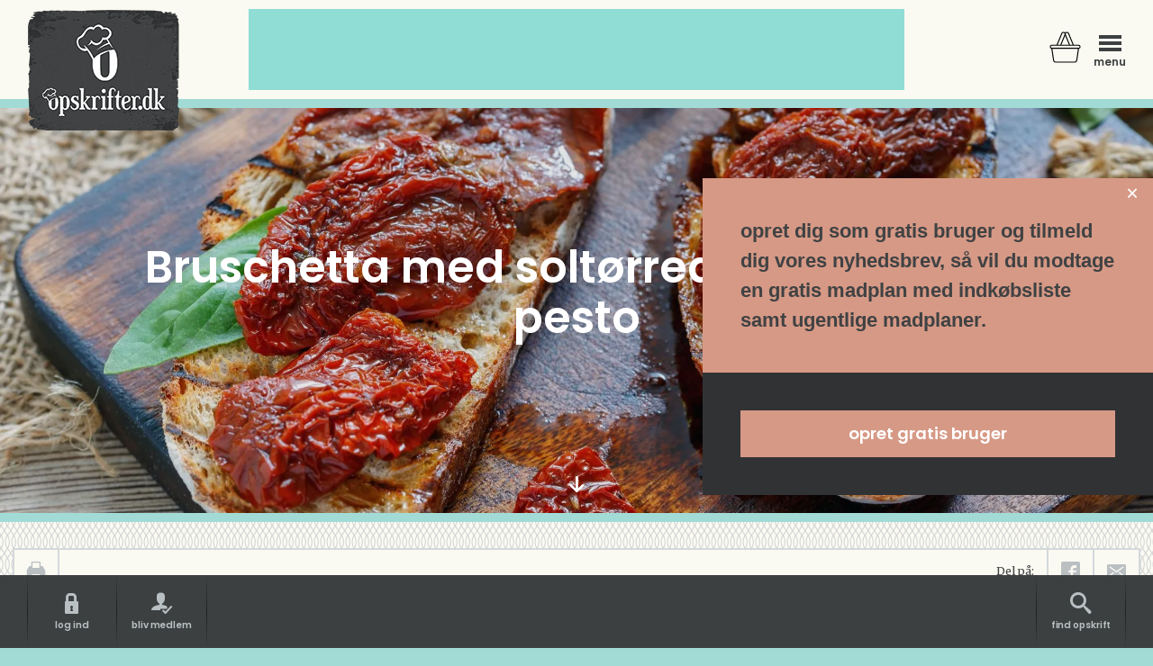

--- FILE ---
content_type: text/html; charset=UTF-8
request_url: https://www.opskrifter.dk/opskrift/101164-bruschetta-med-solt%C3%B8rrede-tomater-og-pesto
body_size: 31930
content:
<!DOCTYPE html>
<html lang="da">
<head>
    <script async src="https://www.googletagmanager.com/gtag/js?id=G-8MH0XJDXLK"></script>
    <script>
        window.dataLayer = window.dataLayer || [];
        function gtag(){dataLayer.push(arguments) ; }
        gtag('js', new Date());
        gtag('config', 'G-8MH0XJDXLK');
    </script>
    
    <meta charset="utf-8">
    <meta http-equiv="X-UA-Compatible" content="IE=edge">
    <meta name='viewport' content='width=device-width' >
    <meta name="msvalidate.01" content="2D77376055810FBB79A658FEE1407123" />
    <meta name="google-site-verification" content="a3ylRjDCY0xhVB-TAPQIIjRsAXGswqcRqLovD9EQgd0" />
    <link rel="shortcut icon" href="/favicon.ico" type="image/x-icon">
    <link rel="icon" href="/favicon.ico" type="image/x-icon">
    <link rel="stylesheet" href="https://cdnjs.cloudflare.com/ajax/libs/font-awesome/5.15.1/css/all.min.css">

    <meta name="csrf-token" content="kqNzF8skNAFnzLM7aSodVpJxVVGrtY5UCP6YIvks">
    
    <!-- Start cookieyes banner --> <script id="cookieyes" type="text/javascript" src="https://cdn-cookieyes.com/client_data/b99fae4dab8f59283479c5c2/script.js"></script> <!-- End cookieyes banner -->
    
    <meta property="og:url" content="https://www.opskrifter.dk/opskrift/101164-bruschetta-med-solt%C3%B8rrede-tomater-og-pesto">
    <meta property="og:locale" content="da_DK" />
    
            
    <meta property="og:type" content="article">
    <meta property="og:image" content="https://www.opskrifter.dk/images/recipes/vExULHksK5hyC8SSMnD44CDEwRndcY9iMZV8SixU.jpeg">
    <meta property="og:site_name" content="opskrifter på Bruschetta med soltørrede tomater og pesto">
    
            <meta property="og:title" content="Bruschetta med soltørrede tomater og pesto">
        
            <meta property="og:description" content="Nemme bruschetta med soltørrede tomater og pesto. Få opskriften her.">
        
    <title> Bruschetta med soltørrede tomater og pesto -  Opskrifter.dk</title>
    
        
                <meta name="keywords" content="Bruschetta med soltørrede tomater og pesto, bruschetta, bruschettas, forretter">
    
            <meta name="description" content="Nemme bruschetta med soltørrede tomater og pesto. Få opskriften her.">
        
        <!--<link rel="stylesheet" href="https://cdn.quilljs.com/1.3.6/quill.core.css">-->
    <!-- Include the Quill library -->
    <script src="https://cdn.quilljs.com/1.3.6/quill.js"></script>
    
    <link rel="stylesheet" href="https://cdnjs.cloudflare.com/ajax/libs/tooltipster/3.3.0/css/tooltipster.min.css">
    <link href="https://www.opskrifter.dk/css/fa-svg-with-js.css" rel="stylesheet">
    <link href="https://www.opskrifter.dk/css/app.css" rel="stylesheet">
    <link href="https://www.opskrifter.dk/css/andreas.css" rel="stylesheet">
    <link href="https://www.opskrifter.dk/css/custom.css" rel="stylesheet">
    <!--<link rel="stylesheet" href="https://cdnjs.cloudflare.com/ajax/libs/quill/1.3.6/quill.snow.min.css">-->
    <!-- Include stylesheet -->
    <link href="https://cdn.quilljs.com/1.3.6/quill.snow.css" rel="stylesheet">
    
    <!--<script src="https://cloud.tinymce.com/stable/tinymce.min.js"></script>-->
    <script src="https://cdn.tiny.cloud/1/bf1m8ae74sge4cy0rj35a4jianb0pxqacuz7q2eodfklkn31/tinymce/5/tinymce.min.js" referrerpolicy="origin"></script>
    
    <style type="text/css">

            /* Promotion pop-up*/
    #introduction{
        color:white;font-size: 37px; width: 80%;padding-top: 7.5%;
    }
    #promote_button{
        width: 200px;height: 50px;background-color: green; z-index: 1; font-size: 13.5px; font-weight: bold; color:white;margin-top: 3.5%;border:none;
    }

    .modal {
    position: fixed !important; 
    z-index: 105 !important;
    left: 0;
    top: 0;
    width: 100% !important; 
    height: 100% !important;
    overflow: auto; 
    background-color: rgb(0,0,0); 
    background-color: rgba(0,0,0,0.4);
    overflow-y: scroll;  
    }


    .modal-content {
    /*background: rgba(0,0,0,0.5);*/
   
    background-repeat: no-repeat;
    background-size: 100% 100%;
    /*width: 80% !important;height: 63% !important;
    margin: 10% 10% 10%;*/
    margin: 10% 10% 10%; 
    padding: 20px;
    border: 1px solid #888;
    }

    .close {
    color: #aaa;
    float: right;
    font-size: 28px;
    font-weight: bold;
    }

    .close:hover,
    .close:focus {
        color: black;
        text-decoration: none;
        cursor: pointer;
    }  
    /* end of Promotion pop-up*/
        .my-nav-tab {
            display:none;
        }
        
        .my-nav-tab.active {
            display:block;
        }
        
        .nav.nav-tabs {
            display:flex;
            flex-direction:row;
            list-style-type:none;
        }
        
        .nav.nav-tabs li {
            background-color:transparent;
            padding:20px 30px;
            cursor:pointer;
        }
        
        .nav.nav-tabs li a {
            color:#000 !important;
        }
        
        .nav.nav-tabs .active {
            background-color:#d69986;
        }
        
        /* Tooltip container */
        .tooltip {
          position: relative;
          display: inline-block;
          /* border-bottom: 1px dotted black; If you want dots under the hoverable text */
        }

        /* Tooltip text */
        .tooltip .tooltiptext {
          visibility: hidden;
          width: 180px;
          background-color: #555;
          color: #fff;
          text-align: center;
          padding: 5px 10px;
          border-radius: 6px;

          /* Position the tooltip text */
          position: absolute;
          z-index: 1;
          /*bottom: -12px;*/
          left: 30%;
          margin-left: -80px;
          margin-top:12px;

          /* Fade in tooltip */
          transition: opacity 0.3s;
        }

        /* Tooltip arrow */
        .tooltip .tooltiptext::after {
            content: "";
            position: absolute;
            bottom: 100%;
            left: 50%;
            margin-left: -12px;
            border-width: 14px;
            border-style: solid;
            border-color: transparent transparent #555 transparent;
        }

        /* Floating freebie popup*/

            .croppie-container {
        width: 100%;
        height: 100%;
        }
        .newsletter-floating-popup {
        position: fixed;
        right: 0;
        bottom: 170px;
        z-index: 10000000;
        max-width: 500px;
        }
        #newsletter-floating-container {
        position: relative;
        width: 100%;
        height: 350px;
        }
        @media (max-width: 500px) {
        #newsletter-floating-container {
        height: 385px;
        }
        }
        .newsletter-floating-popup.unstick {
        position: relative;
        margin-left: auto;
        bottom: 0;
        }

        .newsletter-floating-popup .newsletter-floating-text {
        background-color: #d69986;
        padding: 3em;
        position: relative;
        }
        .newsletter-floating-popup .newsletter-floating-text span.icon {
            color: white;
            text-decoration: none;
        }
        .newsletter-floating-popup .newsletter-floating-text p {
        font-size: 22px;
        font-family: Helvetica;
        font-weight: 700;
        line-height: 1.5;
        }

        .newsletter-floating-popup .newsletter-floating-close {
        width: 20px;
        height: 20px;
        position: absolute;
        top: 10px;
        right: 10px;
        }

        .newsletter-floating-popup .newsletter-floating-form {
        background-color: #313234;
        padding: 3em;
        }
        .newsletter-floating-popup .newsletter-floating-form a {
        font-weight: 700;
        font-size: 1.3em;
        padding: 15px;
        }

        /* Center the box content categories*/
        .singlecategory .slate-hero {
        display: flex;
        align-items: center;
        justify-content: center;
        }
        .singlecategory .slate-hero .slate-hero-inner {
            top: auto;
            transform: none;
        }
        .singlecategory .slate-hero h2 {
            margin-top: 15px !important;
            margin-bottom: 15px !important;
        }
        @media(max-width: 450px) {
            .singlecategory .slate-hero {
                height: 150px !important;

            }
            .singlecategory .slate-hero .slate-hero-inner h2 {
                margin-top: 5px !important;
                font-size: 1.2em;
            }
        }

        /* Fordelesektion */
        @media (max-width: 950px) {
            .fordelesektion {
                background-color: #fafaf2;
                border: 2px solid #d3d8db;
    
            }
            .fordelesektion .fordele {
                margin: 0;
                padding: 20px;
                width: 100%;
            }
        }

        /* Reorder home first section */

        @media (max-width: 950px) {
        .home-main .home-first-section {
            display: grid;
            grid-template-columns: 1fr;
            grid-auto-rows: min-content; 
            gap: 20px; 
        }
        .home-main .home-first-section > div {
            order: 2;
        }

        .home-main .home-first-section > .search {
            order: 1;
            margin-top: -200px;
        }
        }

        /* p text in popups */
        .popup p {
        margin-top: 0 !important;
        }

        /* Bliv medlem */
        @media  screen and (max-width: 600px) {
        #app {
            margin-top: 23px;
        }
        #app .hero {
            height: 800px;
        }
        .hero-inner h1 {
            margin: 20px auto 32px;
            font-size: 26px;
        }
        .pricing-box-container {
            flex-direction: column;
            align-items: center !important;
        }
        .pricing-box-container .pricing-box {
            height: 270px !important;
            padding: 20px !important;
        }
        .pricing-box-container .pricing-box:last-child {
            height: 294px !important;
            padding-top: 44px !important;
            margin-top: 20px !important;
        }
        .pricing-table .btn {
            padding: 5px;
            width: 55px;
            font-size: 13px;
            height: auto;
        }
        .pricing-table h3.cls-1 {
            font-size: 15px;
        }
        }

        /* Center ads */
        .home-main .advert .builder-advert.slate .slate-hero {
            display: flex;
            justify-content: center;
        }

        /* Homepage categories 2rows */
        @media(max-width: 950px) {
        .home-first-section .singlecategory {
            padding-top: 0 !important;
            padding-bottom: 0 !important;
        }
        .home-first-section .singlecategory .actual-content {
            display: flex;
            flex-direction: row;
            gap: 30px;
        }
        .home-first-section .singlecategory .actual-content .builder-single-category {
            width: 50%;
            margin-bottom: 0;
        }
        .home-first-section .singlecategory .actual-content .builder-single-category h2 {
            font-size: 1.5em
        }
        .separator {
            margin: 30px auto 30px;
        }
        .home-main .advert .builder-advert.slate .slate-hero.specielheight {
            height: 470px !important;
        }
        }
        /* Footer links */
        @media (max-width: 950px) {
            .footer-links-wrapper {
                width: 50%;
            }
        }
        /* Affiliates cards */

        @media  only screen and (min-width: 700px) {
            .col-4.affiliate-card {
                width: 50%;
            }
        }
        @media  only screen and (min-width: 850px) {
            .col-4.affiliate-card {
                width: 33.33333333%;
            }
        }


    </style>
    
    <!--
    <!-- Latest compiled and minified CSS 
    <link rel="stylesheet" href="https://maxcdn.bootstrapcdn.com/bootstrap/3.4.0/css/bootstrap.min.css">

    <!-- jQuery library 
    <script src="https://ajax.googleapis.com/ajax/libs/jquery/3.4.1/jquery.min.js"></script>

    <!-- Latest compiled JavaScript 
    <script src="https://maxcdn.bootstrapcdn.com/bootstrap/3.4.0/js/bootstrap.min.js"></script>
    -->

    <!-- Styles -->
    <script src="https://cdnjs.cloudflare.com/ajax/libs/jquery/3.2.1/jquery.min.js"></script>
    <script src="https://www.opskrifter.dk/js/pre.js"></script>
    <script src="https://www.opskrifter.dk/js/top.js"></script>

    <!-- Global site tag (gtag.js) - Google Analytics -->
    <script async src="https://www.googletagmanager.com/gtag/js?id=UA-129174726-1"></script>


    <!-- Google Tag Manager -->
    <script>(function(w,d,s,l,i){w[l]=w[l]||[];w[l].push({'gtm.start':
    new Date().getTime(),event:'gtm.js'});var f=d.getElementsByTagName(s)[0],
    j=d.createElement(s),dl=l!='dataLayer'?'&l='+l:'';j.async=true;j.src=
    'https://www.googletagmanager.com/gtm.js?id='+i+dl;f.parentNode.insertBefore(j,f);
    })(window,document,'script','dataLayer','GTM-MN85WJV');</script>
    <!-- End Google Tag Manager -->

    <!-- AdSense -->
    <script async src="//pagead2.googlesyndication.com/pagead/js/adsbygoogle.js"></script>
    <script>
        (adsbygoogle = window.adsbygoogle || []).push({
            google_ad_client: "ca-pub-1634524598340450",
            enable_page_level_ads: true
        });
    </script>

    <!-- google Ads -->
    <script async='async' src='https://www.googletagservices.com/tag/js/gpt.js'></script>
    <script>
    var googletag = googletag || {};
    googletag.cmd = googletag.cmd || [];
    </script>

    <script>
    googletag.cmd.push(function() {
        googletag.defineSlot('/21763930261/header_annonce', [728, 90], 'div-gpt-ad-1546002956354-0').addService(googletag.pubads());
        googletag.pubads().enableSingleRequest();
        googletag.enableServices();
    });
    </script>

    <script>
    googletag.cmd.push(function() {
        googletag.defineSlot('/21763930261/medlemspakker/medlemspakker_ad_1', [300, 250], 'div-gpt-ad-1546002787504-0').addService(googletag.pubads());
        googletag.pubads().enableSingleRequest();
        googletag.enableServices();
    });
    </script>


    <script>
    googletag.cmd.push(function() {
    googletag.defineSlot('/21763930261/medlemspakker/medlemspakker_ad_2', [300, 250], 'div-gpt-ad-1545398657245-0').addService(googletag.pubads());
    googletag.pubads().enableSingleRequest();
    googletag.enableServices();
    });
    </script>

    <script>
    googletag.cmd.push(function() {
        googletag.defineSlot('/21763930261/wide_banner', [930, 180], 'div-gpt-ad-1546003586724-0').addService(googletag.pubads());
        googletag.pubads().enableSingleRequest();
        googletag.enableServices();
    });
    </script>

    <script>
    googletag.cmd.push(function() {
        googletag.defineSlot('/21763930261/tall_banner/tall_banner_left', [300, 600], 'div-gpt-ad-1546003285050-0').addService(googletag.pubads());
        googletag.pubads().enableSingleRequest();
        googletag.enableServices();
    });
    </script>

    <script>
    googletag.cmd.push(function() {
        googletag.defineSlot('/21763930261/tall_banner/tall_banner_right', [300, 600], 'div-gpt-ad-1546003343998-0').addService(googletag.pubads());
        googletag.pubads().enableSingleRequest();
        googletag.enableServices();
    });
    </script>
    
    <script>
    googletag.cmd.push(function() {
        googletag.defineSlot('/21763930261/events/event_1', [300, 250], 'div-gpt-ad-1547045729880-0').addService(googletag.pubads());
        googletag.pubads().enableSingleRequest();
        googletag.enableServices();
    });
    </script>
    <script>
    googletag.cmd.push(function() {
        googletag.defineSlot('/21763930261/seneste_indlæg', [300, 300], 'div-gpt-ad-1547045560873-0').addService(googletag.pubads());
        googletag.pubads().enableSingleRequest();
        googletag.enableServices();
    });
    </script>
    
    <!-- Cart Idle -->
    <script>
            </script>


    <script>
        window.dataLayer = window.dataLayer || [];
        function gtag(){dataLayer.push(arguments);}
        gtag('js', new Date());

        gtag('config', 'UA-129174726-1');
        gtag('config', 'AW-795559356');
    </script>

    <style type="text/css">
        /*custom theme colouring
        .btn.btn-primary { background:!important; }
        */
    </style>
    
    <script id="Cookiebot" class="hejsa" src="https://consent.cookiebot.com/uc.js" data-cbid="33a03136-332b-45af-8b61-9bf9a85b5520" type="text/javascript" async></script>
    

<script type="text/javascript" src="https://www.gstatic.com/charts/loader.js"></script>
<script type="text/javascript">
    google.charts.load('current', {'packages':['corechart']});
    google.charts.setOnLoadCallback(drawChart);

    
    // Energi in kilocalories
    // var total = 0;  
    // var energy = 1858.5;
    // var energy = 0;
      
    // Proteins
    var protein = 0.428;
    
    /* Carbohydrates start */
    var carbs = 2.61;
    
    // Monosaccharides
    var glucose = 0;
    var fructose = 0;

    // Disaccharides
    var sucrose = 0;
    var lactose = 0;
    var maltose = 0;

    // Sugar
    var sugar = 16.1;

    // Polysaccharides
    var starch = 0;
    
    
    /* Carbohydrates end */

    /* Fat start*/
    var fat = 1.015;
    var fat_saturated = 3.15;
    var fat_monounsaturated = 0;
    var fat_polyunsaturated = 3.15;
    /* Fat end */
    
    // Alcohol
    var alcohol = 0;

    $(document).ready(function(){
        var ptn = Math.round(protein * 4);
        var cbs = Math.round(carbs * 4);
        var ft = Math.round(fat * 9);
        //var frs = Math.round(fibers * 10) / 10;
        var ahl = Math.round(alcohol * 7);
    
        
        var _nutrition_ = Math.ceil(ptn+cbs+ft+ahl);
        
        var caloriesLabel = document.getElementById('calories-label');
        //energy/4.18
        //caloriesLabel.innerHTML='<strong>'+Math.ceil(energy/4.18)+'</strong> kcal i alt';
        caloriesLabel.innerHTML='<strong>'+_nutrition_+'</strong> kcal i alt';
        
        $("#show-percent").click(drawChart);
        $("#show-grams").click(function(){
            drawChart('value');
        });
    });

    function drawChart(st) {
        
        var showType = 'value'
        if (st) showType = st;

        var data = [
            ['Næringsstof', 'Mængde']
        ];

        if (showType === 'value'){
            if (protein != 0 && protein != 0.0) data.push(['Protein', {v: protein, f: (Math.round(protein * 100) / 100).toFixed(1) + 'g'}]);
            if (carbs != 0 && carbs != 0.0) data.push(['Kulhydrater', {v: carbs, f: Math.round(carbs * 10) / 10 + 'g'}]);
            if (fat != 0 && fat != 0.0) data.push(['Fedt', {v: fat, f: Math.round(fat * 10) / 10 + 'g'}]);
            //if (fibers != 0 && fibers != 0.0) data.push(['Fibre', {v: fibers, f: Math.round(fibers * 10) / 10 + 'g' }]);
            //if (alcohol != 0 && alcohol != 0.0) data.push(['Alkohol', {v: alcohol, f: Math.round(alcohol * 10) / 10 + 'g'}]);
        } else {
            if (protein != 0 && protein != 0.0) data.push(['Protein', {v: protein, f: (Math.round(protein * 100) / 100).toFixed(1) + 'g - ' + Math.round(protein * 4) + ' kcal' }]);
            if (carbs != 0 && carbs != 0.0) data.push(['Kulhydrater', {v: carbs, f: Math.round(carbs * 10) / 10 + 'g - ' + Math.round(carbs * 4) + ' kcal'}]);
            if (fat != 0 && fat != 0.0) data.push(['Fedt', {v: fat, f: Math.round(fat * 10) / 10 + 'g - ' + Math.round(fat * 9) + ' kcal'}]);
            //if (fibers != 0 && fibers != 0.0) data.push(['Fibre', {v: fibers, f: Math.round(fibers * 10) / 10 + 'g' }]);
            //if (alcohol != 0 && alcohol != 0.0) data.push(['Alkohol', {v: alcohol, f: Math.round(alcohol * 10) / 10 + 'g - ' + Math.round(alcohol * 7) + ' kcal'}]);
            //if (sugar !== 0) data.push(['Sukker', {v: sugar, f: Math.round(sugar * 10) / 10 + 'g'}]);
        }

        var data_table = google.visualization.arrayToDataTable(data);

        var options = {
            chartArea: {
                left: 0,
                top: 60,
                width: '100%',
                height: '100%'
            },
            legend: {
                position: 'top',
                alignment: 'center',
                maxLines: 2
            },
            backgroundColor: 'transparent',
            tooltip: {
                text: 'value'
            },
            //colors: ['#d63031', '#A9D687', '#fdcb6e', '#0984e3', '#00cec9', '#00b894', '#e84393', '#6c5ce7']
            colors: ['#A9D687', '#fdcb6e', '#d63031', '#0984e3', '#00cec9', '#00b894', '#e84393', '#6c5ce7'],
            pieSliceText: showType
        };

        var chart = new google.visualization.PieChart(document.getElementById('piechart'));
        
        chart.draw(data_table, options);

        window.onresize = function() {
            chart.draw(data_table, options);
        }
    }
</script>

<!-- Facebook Pixel Code -->
<script>
  !function(f,b,e,v,n,t,s)
  {if(f.fbq)return;n=f.fbq=function(){n.callMethod?
  n.callMethod.apply(n,arguments):n.queue.push(arguments)};
  if(!f._fbq)f._fbq=n;n.push=n;n.loaded=!0;n.version='2.0';
  n.queue=[];t=b.createElement(e);t.async=!0;
  t.src=v;s=b.getElementsByTagName(e)[0];
  s.parentNode.insertBefore(t,s)}(window, document,'script',
  'https://connect.facebook.net/en_US/fbevents.js');
  fbq('init', '343371493115252');
  fbq('track', 'PageView');
</script>
<noscript><img height="1" width="1" style="display:none"
  src="https://www.facebook.com/tr?id=343371493115252&ev=PageView&noscript=1"
/></noscript>
<!-- End Facebook Pixel Code -->


</head>
<body>
    <!-- Google Tag Manager (noscript) -->
    <noscript><iframe src="https://www.googletagmanager.com/ns.html?id=GTM-MN85WJV"
    height="0" width="0" style="display:none;visibility:hidden"></iframe></noscript>
    <!-- End Google Tag Manager (noscript) -->

    <div id="app" class="">        
        
        
        <div id="content">
            
            <nav class="navbar">
                <div class="container">
                    <div class="navbar-inner">
                        <div class="navbar-logo-container">
                            <a href="https://www.opskrifter.dk" class="navbar-logo">Opskrifter</a>
                        </div>
                        <div class="headerscripthere">
                            
                                                                                                                    


                                                                                        
                                                                                            
                                <a href="https://www.opskrifter.dk/reklame/42/klik" target="_blank">
                                                                            <div style="width:728px;height:90px;overflow: hidden;"><div id='div-gpt-ad-1546002956354-0' style='height:90px; width:728px;'></div>
<script>
    googletag.cmd.push(function() { googletag.display('div-gpt-ad-1546002956354-0'); });
    </script></div>
                                                                    </a>     
                                                    </div>
                        <div class="navbar-menu float-right">
                            <!-- Her skal være en if statement hvis man har noget i kurven -->
                            
                            <a href="/kurv" id="bigmenu-cart" class="tooltip">
                                <svg xmlns="http://www.w3.org/2000/svg" viewBox="0 0 47.478 47.46"> <g id="Group_3" data-name="Group 3" transform="translate(0.512 0.501)"> <path id="Path_5" data-name="Path 5" class="cls-1" d="M43.354,19.357h-7.23l-7.163-17.3A3.357,3.357,0,0,0,25.835,0a3.4,3.4,0,0,0-2.6,1.2A3.453,3.453,0,0,0,20.618,0a3.38,3.38,0,0,0-3.136,2.062l-7.163,17.3H3.089a3.1,3.1,0,0,0-.678,6.117L5.034,43.158a3.89,3.89,0,0,0,3.833,3.3H37.595a3.9,3.9,0,0,0,3.833-3.3l2.613-17.684a3.1,3.1,0,0,0-.687-6.117Zm-19.068-17a1.866,1.866,0,0,1,1.549-.813,1.831,1.831,0,0,1,1.7,1.1l6.911,16.706h-3.93L24.131,3.929a1.62,1.62,0,0,1,.155-1.568Zm4.559,17H17.607L23.221,5.8ZM18.914,2.651a1.873,1.873,0,0,1,3.252-.29,1.623,1.623,0,0,1,.155,1.568L15.933,19.357H12ZM39.889,42.926a2.347,2.347,0,0,1-2.294,1.984H8.857a2.339,2.339,0,0,1-2.294-1.984L3.989,25.552H42.463ZM43.354,24H3.089a1.549,1.549,0,0,1,0-3.1H43.354a1.549,1.549,0,0,1,0,3.1Zm0,0" transform="translate(0 0)"/></g></svg>
                                <div class="tooltiptext">
                                    <h6>Du har godter i kurven!</h6>
                                    <hr style="margin:3px 0px;">
                                    <p style="font-size:x-small;">Du har lagt varer i kurven i vores webshop, men ikke gennemført dit køb. Heldigvis kan du let finde din kurv igen, da vi har gemt den til dig.
                                    Brug linket hér, så får du din kurv tilbage - og du er kun nogle få klik fra at gennemføre dit køb.</p>
                                    <hr style="margin:3px 0px;">
                                    <img src="/img/logo.png" style="width:42%; height:auto;" onclick="event.stopImmediatePropagation(); window.location.assign('/kurv');"/>
                                </div>
                            </a>
                            <a href="" id="bigmenu-button"><span class="icon icon-menu7"></span><span class="bigmenu-button-text">menu</span></a>
                        </div>
                        <div class="cartinheader">
                            
                        </div>
                    </div>
                </div>

                <div class="cart-popup-container">
                    <div class="cart-popup-inner">
                        <div class="row row-nm">
        <div class="col-12">
            <p>Der er ingen varer i din kurv.</p>
        </div>
    </div>
                    </div>
                </div>
            </nav>

            <div class="bigmenu">
                <div class="bigmenu-inner">
                    <div class="row">
                        <div class="col-4">

                                                    <h4>Bruger</h4>
                                                
                            <ul>
                                                                    <li><a href="https://www.opskrifter.dk/login" class="popup-open" popup-name="login-popup">log ind</a></li>
                                    <li><a href="https://www.opskrifter.dk/opret">bliv medlem</a></li>
                                                                
                            </ul>
                        	                                                        	                                    <h4>sider</h4>
                                    <ul>
                                                                                                                                                                                    	<li><a href="https://opskrifter.dk/medlemsfordele">medlemsfordele</a></li>
                                                                                                                                                                                            	<li><a href="https://www.opskrifter.dk/kategorier">kategorier</a></li>
                                                                                                                                                                                            	<li><a href="https://opskrifter.dk/tom-koleskabet">tøm køleskabet</a></li>
                                                                                                                                                                                            	<li><a href="https://opskrifter.dk/artikler">artikler</a></li>
                                                                                                                                                                        </ul>
                                                                                                                                                	                                                                                                                                                                                    	                                    <h4>følg os</h4>
                                    <ul>
                                                                                                                                                                                    	<li><a href="https://www.facebook.com/Opskrifterdk-225832437979148/">facebook</a></li>
                                                                                                                                                                                            	<li><a href="https://www.instagram.com/opskrifter.dk/">instagram</a></li>
                                                                                                                                                                                            	<li><a href="https://www.youtube.com/channel/UCkq4KWVqHQ4_ujkuCgXSEFg">youtube</a></li>
                                                                                                                                                                        </ul>
                                                                                                                </div>

                        

                        <div class="col-8">
                            <!--
                                                         <div class="slate builder-single intetoverlay stjernemedlem">
                                <a href="/opret">
                                    <div class="slate-hero" style="height:175px;background-color:rgb(84,83,79) !important;">
                                        <div class="slate-hero-inner">
                                            <h2>Stjernemedlem</h2>
        					                    <hr>
        					                <p class="subtitle">Lås op for alle funktionerne og få fuld adgang til opskrifters univers</p>
                                        </div>
                                    </div>
                                </a>
                            </div>
                                                        -->

                            
                                                        			                            <a href="https://www.legro.dk/" class="menu-slate advertmenusider" style="background:url('https://opskrifter.dk/storage/images/a/4d9EZLB7V2cC6aveFIq5dVSPg0UAOoVQgdyho7TY.png') no-repeat center center; background-size:cover;" target="_blank"><span style="position:relative"></span></a>
                                                                                        <form method="get" action="https://www.opskrifter.dk/sitemap">
                            <div class="form-group searchinnav">
                                <input type="search" name="query" class="form-control" required="">
                                <input type="submit" class="search btn btn-primary" value="Søg nu">
                            </div>
                        </form>
                        </div>
                        
                    </div>
                </div>
                <div class="bigmenu-watermark"></div>
            </div>
            
            <div>
    

    
                                                                                                                                    <span class="aggregate">Forretter</span>
                                                                                                                                            <span class="aggregate">Vegetarisk</span>
                                                                                                                                                                                                                                                                                                                                                                                                                                                                                                                                                                                                                                                                                                                                                                                                                                                                                                                                                                                                                                                                                                                                                                                                                                                                                                                                                                                                                                                                                                                                                                                <span class="aggregate">Snacks &amp; Tilbehør</span>
                                                                                                                                                                                                                                                                                                                                                                                                                                                                                                                            <span class="aggregate">Vegansk mad</span>
                                                                                                                                                                                                                                                                                                                                                                                                                                                                                                                                                                                                
    
    <div class="aggregate">
        Nutrition facts:
        
        <span>21 calories</span>
        <span>41.1 carb</span>
        <span>25 fat</span>
        <span>7.35 fiber</span>
        <span>15.8 protein</span>
        <span>3.15 fat</span>
        <span>16.1 sugar</span>
    </div>

    
    <div class="aggregate">
        <h2>Video: <span>Bruschetta med soltørrede tomater og pesto</span></h2>

                    <span>Bruschetta med soltørrede tomater og pesto</span>
            </div>



    
    <div class="hero" title="Bruschetta med soltørrede tomater og pesto">
        <div id="slides">

            
            
            
                        <div class="slide" style="background-image: url('/images/recipes/vExULHksK5hyC8SSMnD44CDEwRndcY9iMZV8SixU.webp')">
                <div class="hero-inner">
                    <div class="container">
                        <h1 class="video"><span>Bruschetta med soltørrede tomater og pesto</span></h1>
                        <!-- SEO -->
                        <img src="https://www.opskrifter.dk/images/recipes/vExULHksK5hyC8SSMnD44CDEwRndcY9iMZV8SixU.webp" alt="Bruschetta med soltørrede tomater og pesto" style="display:none;">
                        <!--
                                                -->
                    </div>
                </div>
                <div class="hero-arrow">
                    <span class="icon icon-arrow-down8"></span>
                </div>
            </div>

            
            
        </div>
    </div>
</div>

            
            <div class="main" id="main" style="position:relative;">
                
                                                                                                                                                                                                                                                                                                                                                                                                                                                                                                                                        
                                                <div class="container main-app-container">
                    <div class="main-inner">
                        
    
    
    
    <div class="row">
        <div class="col-12">
            <div class="slate clearfix">
                <ul class="slate-buttons float-left">
                    
                    
                    <li>
                        <a href="https://www.opskrifter.dk/opskrift/101164/print?serves=2" target="_blank"><span class="tooltip toolbar" title="Print opskrift"><span class="icon icon-printer2"></span></span></a>
                    </li>
                </ul>

                <ul class="slate-buttons float-right">
                    <li class="slate-button hidden-mobile">Del på:</li> 
                    <li><a href="https://www.facebook.com/sharer/sharer.php?u=https://www.opskrifter.dk/opskrift/101164-bruschetta-med-solt%C3%B8rrede-tomater-og-pesto" onclick="window.open(this.href,'targetWindow','toolbar=no,location=no,status=no,menubar=no,scrollbars=no,resizable=no,width=640,height=580'); return false;"><span class="icon icon-facebook2"></span></a></li>
                    <li><a href="mailto:?subject=Se%20denne%20opskrift%20p%C3%A5%20Opskrifter.dk&body=Bruschetta%20med%20solt%C3%B8rrede%20tomater%20og%20pesto: https://www.opskrifter.dk/opskrift/101164-bruschetta-med-solt%C3%B8rrede-tomater-og-pesto"><span class="icon icon-envelop"></span></a></li>
                </ul>
            </div>
        </div>
    </div>

    
    <div class="row">
        
        
        <div class="col-9">            
            <div class="row">
                                <div class="col-6">
                    <div class="slate slate-padded generalrecipebox">
                        <div class="slate-title">Generelt</div>

                        <div class="row row-nm">
                            <div class="col-9">
                                <div class="col-6-sm">
                                    <p><strong>Køkken:</strong></p>
                                                                        <p><strong>Ingredienser:</strong></p>
                                </div>
                                <div class="col-6-sm right">
                                    <p>Italiensk</p>
                                                                        <p>3</p>
                                </div>
                                <div class="col-12"><hr class="recipes-divider"></div>

                                    <div class="col-6-sm">
                                        <div class="recipe-clock">
                                            <img src="/img/clock.svg" alt="Tilberedningstid icon">
                                            <p><strong>Tilberedningstid</strong></p>
                                            <meta content="PT20M">
                                            <p>20 minutter</p>
                                        </div>
                                    </div>
<!-- Changed prep_time to cook_time on line 353
                                    <div class="col-6-sm">
                                        <div class="recipe-clock">
                                            <img src="/img/clock.svg" alt="Arbejdstid icon">
                                            <p><strong>Arbejdstid</strong></p>
                                            <meta itemprop="cookTime" content="PT20M">
                                            <p>10 minutter</p>
                                        </div>
                                    </div>
-->

 <div class="col-6-sm">
                                        <div class="recipe-clock">
                                            <img src="/img/clock.svg" alt="Arbejdstid icon">
                                            <p><strong>Arbejdstid</strong></p>
                                            <meta itemprop="cookTime" content="PT10M">
                                            <p>10 minutter</p>
                                        </div>
                                    </div>
                            </div><!-- .col-10 end. -->
                            
                            <div class="col-3 borderleft hideonphone">

                                <div class="recipe-speciel">
                                    <div>
                                    
                                                                            </div>
                                    <div> 
                                        <br><a href="https://www.opskrifter.dk/opskrift/101164/print?serves=2" target="_blank"><span class="icon icon-printer2"></span><br>Print</a>
                                    </div>
                                </div><!-- -Recipe speciel end -->

                        </div> <!-- .row-->
                    </div>       
                 </div>
                </div>

                <div class="col-6">
                    <div class="slate slate-padded ratingbox">
                        <div class="slate-title">Bedøm denne opskrift</div>
                                <div class="aggregate"><
                                                                      
                                   Rated <span>5</span> / 5
                                   
                                                                      based on <span>1</span> customer reviews
                                                                      
                                                                   </div>
                                <style>
                                    .aggregate{display:none;}
                                </style>
                                                    <div class="center" style="padding: 60px 0">
                                Hov! Du skal være logget ind.
                                <div style="margin-top: 20px">
                                    <a href="/login" popup-name="login-popup" class="popup-open btn btn-sm btn-primary">log ind</a>
                                    <a href="/opret" class="btn btn-sm btn-secondary">bliv medlem</a>
                                </div>
                            </div>
                                            </div>
                </div>
            </div>
            
            <div class="advert-match-recipe-element">
            <div class="row">
                
                <div class="col-6">
                    <div class="slate slate-padded" style="height:360px;">
                        <div class="slate-title">Ingredienser (3)</div>

                        <div class="slate-scroll">
                            <form action="#main" class="float-right">
                                <select name="serves" id="serves" class="form-control-sm" onchange="this.form.submit()">
                                                                            <option value="1" >1</option>
                                                                            <option value="2"  selected >2</option>
                                                                            <option value="3" >3</option>
                                                                            <option value="4" >4</option>
                                                                            <option value="5" >5</option>
                                                                            <option value="6" >6</option>
                                                                            <option value="7" >7</option>
                                                                            <option value="8" >8</option>
                                                                            <option value="9" >9</option>
                                                                            <option value="10" >10</option>
                                                                            <option value="11" >11</option>
                                                                            <option value="12" >12</option>
                                                                            <option value="13" >13</option>
                                                                            <option value="14" >14</option>
                                                                            <option value="15" >15</option>
                                                                            <option value="16" >16</option>
                                                                            <option value="17" >17</option>
                                                                            <option value="18" >18</option>
                                                                            <option value="19" >19</option>
                                                                            <option value="20" >20</option>
                                                                            <option value="21" >21</option>
                                                                            <option value="22" >22</option>
                                                                            <option value="23" >23</option>
                                                                            <option value="24" >24</option>
                                                                            <option value="25" >25</option>
                                                                    </select>
                            </form>

                            <p style="margin: 10px 0"><strong><span class="icon icon-user" style="font-size: 20px; margin-right: 5px;"></span> Antal personer:</strong></p>
                            
                            <hr class="recipes-divider">

                            
                            
                                                                                                                        <p><strong></strong></p>
                                <ol>
                                                                    <li itemprop="recipeIngredient">
                                        <p>
                                                                                            4  
                                             
                                            <span class="firstletterbig">
                                                Ciabattabrød 
                                            </span>
                                            
                                        </p>
                                </li>
                                                                    <li itemprop="recipeIngredient">
                                        <p>
                                                                                            10  stk
                                             
                                            <span class="firstletterbig">
                                                Soltørret tomat 
                                            </span>
                                            
                                        </p>
                                </li>
                                                                    <li itemprop="recipeIngredient">
                                        <p>
                                                                                            4  tsk
                                             
                                            <span class="firstletterbig">
                                                Grøn pesto 
                                            </span>
                                            
                                        </p>
                                </li>
                                                                </ol>
                                                                                        
                                                    </div>
                    </div>
                </div>
                <style>
                    .pie-chart-switch {
                        position: absolute;
                        top: 6px;
                        right: 6px;
                    }

                    .pie-chart-switch a {
                        display: inline-block;
                    }

                    #calories-label {
                        margin: 8px;
                        text-align: center;
                    } 
                 
                </style>


                
                <div class="col-6" style="">
                    <div class="slate slate-padded" style="height: 360px;">
                        <div class="slate-title">Næringsindhold pr. person</div>

                        <div id="chartBox" class="energi" style="height: 300px">
                            <div class="pie-chart-switch">
                                <a id="show-percent" class="btn btn-sm btn-primary hideonphone">vis i &nbsp; %</a>
                                <a id="show-grams" class="btn btn-sm btn-primary hideonphone">vis i &nbsp; g</a>
                            </div>
                            <style>
                                pointer-events: none !important;
                            }
                            </style>
                            <div id="piechart" style="width: 100%;height: 250px;margin-top: 5px;"></div>
                            <div id="calories-label" style=""></div>
                            <div class="nutrition-tags" style="">
                            <center>
                                                                                                                                <a href="/tag/Vegetar" class="recipe-tag"  style="text-decoration: none; background-color:rgba(0,0,0,0.1);color:#444" >
                                         <span class="recipe-icon" style="background:none"><img src="/images/tag_icons/Uzowc23YMiBBGrFHl5SV7mPqAEzqMqg94HN3uLNY.png" class="tag-icon"></span>                                     Vegetar </a>
                                                                                                                                                                                                                                                                                                                                                        <a href="/tag/Vegansk Mad" class="recipe-tag"  style="text-decoration: none; background-color:rgba(0,0,0,0.1);color:#444" >
                                         <span class="recipe-icon" style="background:none"><img src="/images/tag_icons/J6kjpzZ5hqASitsytxo5iLIlqomcttB8UNSAtj1y.png" class="tag-icon"></span>                                     Vegansk Mad </a>
                                                                                                                                                                                                                                                                                                                                                                                                                                                                        </center>
                            </div>
                        </div>
                    </div>
                </div>
            </div>

            <div class="row">
                <div class="col-12">
                    <div class="slate slate-padded">
                        <div class="slate-title">Fremgangsmåde</div>
                                                <div class="slate-scroll" style="max-height: 1000px; ">
                        <span><p><p><strong style="background-color: transparent; color: rgb(0, 0, 0);">Bruschetta med soltørrede tomater og pesto</strong></p><p><br></p><p><span style="background-color: transparent; color: rgb(0, 0, 0);">Flûtes skæres i skiver og smøres med pesto. </span></p><p><span style="background-color: transparent; color: rgb(0, 0, 0);">De soltørrede tomater hakkes og puttes ovenpå. </span></p><p><span style="background-color: transparent; color: rgb(0, 0, 0);">Bruschettaerne stilles ind i ovnen ved ca. 130-150°C, til brødet er sprødt.</span></p><p><span style="background-color: transparent; color: rgb(0, 0, 0);">Dine bruschetta med soltørrede tomater og pesto er klar - velbekomme!</span></p><p><span style="background-color: transparent; color: rgb(0, 0, 0);"><span class="ql-cursor">﻿﻿</span></span></p></p></span>
                        </div>
                    </div>
                </div>
            </div>
            </div>

            
                    </div>

        
        <div class="col-3">
            <div class="row">
                <div class="col-12">
                    <div class="slate slate-padded paddingspeciel">
                        <span class="chefhat"></span>
                        <div class="slate-title specieltopwithchef">Kokken bag</div>

                        <div class="recipe-user spe">
                            <div class="row">
                                <div class="col-3-sm">
                                    <a href="https://www.opskrifter.dk/bruger/1">
                                                                                    <img src="/images/users/default.png" alt="Opskrifter.dk">
                                                                            </a>
                                </div>
                                <div class="col-8-sm speasd">
                                    <p>
                                        <strong> <span> Opskrifter.dk</span></strong>
                                        &nbsp;
                                                                                                                                    <a href="" class="btn btn-xs btn-primary user-follow" user-id="1" following="false"><span class="icon icon-plus3"></span> <follow-text>Følg</follow-text></a>
                                                                                                                        </p>
                                    <p>Opskrift fra d. 30/11--0001</p>
                                    <p>
                                        Gns. stjerner:&nbsp;
                                                                                    <span class="icon icon-star-full star-full"></span>
                                                                                    <span class="icon icon-star-full star-full"></span>
                                                                                    <span class="icon icon-star-full star-full"></span>
                                                                                    <span class="icon icon-star-full star-full"></span>
                                                                                                                            <span class="icon icon-star-full star-empty"></span>
                                                                            </p>
                                    <p><a href="https://www.opskrifter.dk/bruger/1">Se alle brugerens opskrifter</a></p>
                                    <a id="askchefa" class="btn btn-primary smaller">spørg kokken </a>
                                </div>
                            </div>
                        </div>
                    </div>
                </div>
            </div>

            <div class="row persist-advert-row">
                <div class="col-12">
                                        <div class="persist-advert-area nm" data-match-element="advert-match-recipe-element" data-subtract-height="26" style="height: auto; width:280px; margin-right: 20px;">
                        <div class="persist-advert persist-advert-recipes">
                            <div class="row">
            
                    <div class="col-12">
                <div class="slate">
                    <div class="slate-title">Reklame</div>
            
        
                <a rel="nofollow" href="https://www.opskrifter.dk/reklame/95/klik" target="_blank">
                                            <div style="width: 100%;height: 100%;overflow: hidden;"><script async src="https://pagead2.googlesyndication.com/pagead/js/adsbygoogle.js?client=ca-pub-1634524598340450"
     crossorigin="anonymous"></script>
<!-- tall 300x600 -->
<ins class="adsbygoogle"
     style="display:inline-block;width:300px;height:600px"
     data-ad-client="ca-pub-1634524598340450"
     data-ad-slot="9052082452"></ins>
<script>
     (adsbygoogle = window.adsbygoogle || []).push({});
</script></div>
                                    </a>
        
                        </div>
            </div>      
                  
        
                    </div>
        

                            </div>
                    </div>

                </div>
            </div>
        </div>
    </div>

    
            <div class="row">
            <div class="col-12">
                <div class="slate slate-padded">
                    <div class="slate-title">Tips & tricks</div>

                    <p><p><span style="background-color: transparent; color: rgb(0, 0, 0);">Gå på opdagelse i vores madunivers, og find mange forskellige opskrifter på </span><a href="https://www.opskrifter.dk/sog?query=bruschetta" target="_blank" style="background-color: transparent; color: rgb(17, 85, 204);">bruschetta</a><span style="background-color: transparent; color: rgb(0, 0, 0);">. Prøv f.eks. denne </span><a href="https://www.opskrifter.dk/opskrift/100172-laksebruschetta" target="_blank" style="background-color: transparent; color: rgb(17, 85, 204);">laksebruschetta</a><span style="background-color: transparent; color: rgb(0, 0, 0);">.</span></p></p>
                </div>
            </div>
        </div>
    
    <div class="row" id="askchefstop">
        <div class="col-12">
            <div class="slate slate-padded">
                <div class="slate-title">Kokkens svar</div>

                                    <div class="recipe-questions">
                                                    Ingen har spurgt om noget endnu. Bliv den første!
                                            </div>

                    <div class="clearfix">
                        <div class="">
                                                            <a  title="Ups! Du skal være logget ind for at spørge kokken om råd."  class="btn btn-sm btn-primary  btn-disabled tooltip ">Spørg kokken</a>
                                                    </div>
                    </div>
                            </div>
        </div>
    </div>

    <div class="longadvert">
        
        <div class="row">
            
                    <div class="col-12">
                <div class="slate">
                    <div class="slate-title">Reklame</div>
            
        
                <a rel="nofollow" href="https://www.opskrifter.dk/reklame/92/klik" target="_blank">
                                            <img src="/images/adverts/weo43yzeBQGvYDhZ9CYCjFXSy8rKFfCjVsCcwKGr.png">
                                    </a>
        
                        </div>
            </div>      
                  
        
                    </div>
        

        </div>

    <div class="row">
    <div class="col-12">
        <div class="slate clearfix">
            <div class="slate-title">reklame</div>
            
                        <div id="recipe-ads-slides" class="recipe-ads-slides" style="height: 400px; background-color: #D9D9D9;">
                                            <div class="recipe-ads-slide">
                                                            <div class="col-4" style="height: 100%;">
                                    <div style="height: 100%;">
                                        <a href="" style="height: 100%;">
                                            <div class="slate-hero" style="height: 100%;">
                                                                                                    <div style="width:100%; height:100%; overflow: hidden;"><script async src="https://pagead2.googlesyndication.com/pagead/js/adsbygoogle.js?client=ca-pub-1634524598340450"
     crossorigin="anonymous"></script>
<!-- recipe carousel 350x350 -->
<ins class="adsbygoogle"
     style="display:inline-block;width:350px;height:350px"
     data-ad-client="ca-pub-1634524598340450"
     data-ad-slot="5389105546"></ins>
<script>
     (adsbygoogle = window.adsbygoogle || []).push({});
</script></div>
                                                                                            </div>
                                        </a>
                                    </div>
                                </div>
                                                            <div class="col-4" style="height: 100%;">
                                    <div style="height: 100%;">
                                        <a href="" style="height: 100%;">
                                            <div class="slate-hero" style="height: 100%;">
                                                                                                    <div style="width:100%; height:100%; overflow: hidden;"><script async src="https://pagead2.googlesyndication.com/pagead/js/adsbygoogle.js?client=ca-pub-1634524598340450"
     crossorigin="anonymous"></script>
<!-- recipe carousel 350x350 -->
<ins class="adsbygoogle"
     style="display:inline-block;width:350px;height:350px"
     data-ad-client="ca-pub-1634524598340450"
     data-ad-slot="5389105546"></ins>
<script>
     (adsbygoogle = window.adsbygoogle || []).push({});
</script></div>
                                                                                            </div>
                                        </a>
                                    </div>
                                </div>
                                                            <div class="col-4" style="height: 100%;">
                                    <div style="height: 100%;">
                                        <a href="" style="height: 100%;">
                                            <div class="slate-hero" style="height: 100%;">
                                                                                                    <img src="/images/a/RrMSnINhEXg8ELjaBka5vu0nN0D1kUopbYsVR2DI.png" alt="reklame billede" style="height: 100%; object-fit: cover; width: 100%;">
                                                                                            </div>
                                        </a>
                                    </div>
                                </div>
                                                    </div>
                                            <div class="recipe-ads-slide">
                                                            <div class="col-4" style="height: 100%;">
                                    <div style="height: 100%;">
                                        <a href="" style="height: 100%;">
                                            <div class="slate-hero" style="height: 100%;">
                                                                                                    <div style="width:100%; height:100%; overflow: hidden;"><script async src="https://pagead2.googlesyndication.com/pagead/js/adsbygoogle.js?client=ca-pub-1634524598340450"
     crossorigin="anonymous"></script>
<!-- recipe carousel 350x350 -->
<ins class="adsbygoogle"
     style="display:inline-block;width:350px;height:350px"
     data-ad-client="ca-pub-1634524598340450"
     data-ad-slot="5389105546"></ins>
<script>
     (adsbygoogle = window.adsbygoogle || []).push({});
</script></div>
                                                                                            </div>
                                        </a>
                                    </div>
                                </div>
                                                            <div class="col-4" style="height: 100%;">
                                    <div style="height: 100%;">
                                        <a href="" style="height: 100%;">
                                            <div class="slate-hero" style="height: 100%;">
                                                                                                    <img src="/images/a/9SchOfpUARpBRL10JTH0AaD6IaKpCZUBiLyW4Rcm.png" alt="reklame billede" style="height: 100%; object-fit: cover; width: 100%;">
                                                                                            </div>
                                        </a>
                                    </div>
                                </div>
                                                            <div class="col-4" style="height: 100%;">
                                    <div style="height: 100%;">
                                        <a href="" style="height: 100%;">
                                            <div class="slate-hero" style="height: 100%;">
                                                                                                    <img src="/images/a/OcwoU6Gf15XC97P3O6PQM9BYl4jtr2ZRk5JIsl7Q.png" alt="reklame billede" style="height: 100%; object-fit: cover; width: 100%;">
                                                                                            </div>
                                        </a>
                                    </div>
                                </div>
                                                    </div>
                                </div>
            
            
                            <div id="recipe-ads-slides-mobile" class="recipe-ads-slides-mobile" style="height: 400px; background-color: #D9D9D9; display: none;">
                                        <div class="recipe-ads-slide">
                        <div class="col-4" style="height: 100%;">
                            <div style="height: 100%;">
                                <a href="" style="height: 100%;">
                                    <div class="slate-hero" style="height: 100%;">
                                                                                    <div style="width:100%; height:100%; overflow: hidden;"><script async src="https://pagead2.googlesyndication.com/pagead/js/adsbygoogle.js?client=ca-pub-1634524598340450"
     crossorigin="anonymous"></script>
<!-- recipe carousel 350x350 -->
<ins class="adsbygoogle"
     style="display:inline-block;width:350px;height:350px"
     data-ad-client="ca-pub-1634524598340450"
     data-ad-slot="5389105546"></ins>
<script>
     (adsbygoogle = window.adsbygoogle || []).push({});
</script></div>
                                                                            </div>
                                </a>
                            </div>
                        </div>
                    </div>
                                        <div class="recipe-ads-slide">
                        <div class="col-4" style="height: 100%;">
                            <div style="height: 100%;">
                                <a href="" style="height: 100%;">
                                    <div class="slate-hero" style="height: 100%;">
                                                                                    <div style="width:100%; height:100%; overflow: hidden;"><script async src="https://pagead2.googlesyndication.com/pagead/js/adsbygoogle.js?client=ca-pub-1634524598340450"
     crossorigin="anonymous"></script>
<!-- recipe carousel 350x350 -->
<ins class="adsbygoogle"
     style="display:inline-block;width:350px;height:350px"
     data-ad-client="ca-pub-1634524598340450"
     data-ad-slot="5389105546"></ins>
<script>
     (adsbygoogle = window.adsbygoogle || []).push({});
</script></div>
                                                                            </div>
                                </a>
                            </div>
                        </div>
                    </div>
                                        <div class="recipe-ads-slide">
                        <div class="col-4" style="height: 100%;">
                            <div style="height: 100%;">
                                <a href="" style="height: 100%;">
                                    <div class="slate-hero" style="height: 100%;">
                                                                                    <img src="/images/a/RrMSnINhEXg8ELjaBka5vu0nN0D1kUopbYsVR2DI.png" alt="reklame billede" style="height: 100%; object-fit: cover; width: 100%;">
                                                                            </div>
                                </a>
                            </div>
                        </div>
                    </div>
                                        <div class="recipe-ads-slide">
                        <div class="col-4" style="height: 100%;">
                            <div style="height: 100%;">
                                <a href="" style="height: 100%;">
                                    <div class="slate-hero" style="height: 100%;">
                                                                                    <div style="width:100%; height:100%; overflow: hidden;"><script async src="https://pagead2.googlesyndication.com/pagead/js/adsbygoogle.js?client=ca-pub-1634524598340450"
     crossorigin="anonymous"></script>
<!-- recipe carousel 350x350 -->
<ins class="adsbygoogle"
     style="display:inline-block;width:350px;height:350px"
     data-ad-client="ca-pub-1634524598340450"
     data-ad-slot="5389105546"></ins>
<script>
     (adsbygoogle = window.adsbygoogle || []).push({});
</script></div>
                                                                            </div>
                                </a>
                            </div>
                        </div>
                    </div>
                                        <div class="recipe-ads-slide">
                        <div class="col-4" style="height: 100%;">
                            <div style="height: 100%;">
                                <a href="" style="height: 100%;">
                                    <div class="slate-hero" style="height: 100%;">
                                                                                    <img src="/images/a/9SchOfpUARpBRL10JTH0AaD6IaKpCZUBiLyW4Rcm.png" alt="reklame billede" style="height: 100%; object-fit: cover; width: 100%;">
                                                                            </div>
                                </a>
                            </div>
                        </div>
                    </div>
                                        <div class="recipe-ads-slide">
                        <div class="col-4" style="height: 100%;">
                            <div style="height: 100%;">
                                <a href="" style="height: 100%;">
                                    <div class="slate-hero" style="height: 100%;">
                                                                                    <img src="/images/a/OcwoU6Gf15XC97P3O6PQM9BYl4jtr2ZRk5JIsl7Q.png" alt="reklame billede" style="height: 100%; object-fit: cover; width: 100%;">
                                                                            </div>
                                </a>
                            </div>
                        </div>
                    </div>
                                    </div>
            
        </div>
    </div>
    </div>
    

                    <div class="row">
                    <div class="col-12 fordelesektion">
                        <div class="slate slate-extpadded">

                          <div class="slate-title">endnu flere fordele</div>

                            <div class="row row-nm account-type">
                                <div class="col-6 left">
                                    <div>
                                        <h2>Bliv stjernemedlem nu</h2>
                                        <p>og få alle fordelene for kun</p>
                                        <p>Pr. måned 29 kr.</p><br>

                                        <label for="gold-account"></label>
                                        <input type="radio" name="accounttype" value="gold" class="hiddenradio" id="gold-account"/>
                                         
                                            <a  class="btn big-signup-ac-choice" href="https://www.opskrifter.dk/opret">bliv medlem</a>
                                                                            </div>

                                </div>
                                <div class="col-6 fordele">
                                
                                    <p><img class="checkmark" src="/img/check.svg" height="50px" width="50px"> Få rabat på dine køb – og tjen hurtigt dit medlemskab ind</p>
                                    <p><img class="checkmark" src="/img/check.svg" height="30px" width="30px"> Kommunikér direkte med andre medlemmer</p>
                                    <p><img class="checkmark" src="/img/check.svg" height="30px" width="30px"> Se live streams med kokke ”in action”</p>
                                    <p><img class="checkmark" src="/img/check.svg" height="30px" width="30px"> Få førsteret til åbne og gratis arrangementer</p>
                                    <p><img class="checkmark" src="/img/check.svg" height="30px" width="30px"> Få eksklusiv adgang til VIP arrangementer</p>
                                </div>
                            </div>

                        </div>
                    </div>
                </div><!-- row-->
            

                
    
            <div class="separator">
            <div class="separator-left"></div>
            <h2>lignende opskrifter</h2>
            <div class="separator-right"></div>
        </div>

        <div class="row">
                            <div class="col-4">
                    <div class="slate" style="height: 100%;">
    <a href="https://www.opskrifter.dk/opskrift/110816-karrydressing">
        <div class="slate-title">Opskrift</div>
            
        <div class="slate-hero" style="height:250px; background-image: url('/images/recipes/qEFgjdjwC7ddVXtSZYSlRBBCnBu7v7XaXBZ2cUmF.webp');">
                        <div class="slate-hero-inner">
                <h3>Karrydressing</h3>
                                <p></p>
            </div>
        </div>
    </a>
    

            <div class="slate-text">
            
            <div class="recipe-tags recipe-tags-0">
                
                                                                                                                                                                    <!-- <div class="recipe-tag none"> </div>-->
                            </div>

            
            <p>KarrydressingFind en lille skål, eller anden beholder, til din dressing. Kom mayonnaisen,...</p>
            <div class="recipe-ratings text-grey">
                <div class="clearfix">
                                                            <div class="float-right" style="margin-right: 3% !important;">
                     views : 2751
                    </div>
                </div>
            </div>
        </div>
    </div>
                </div>
                                            <div class="col-4">
                    <div class="slate" style="height: 100%;">
    <a href="https://www.opskrifter.dk/opskrift/345-ciabattaboller-med-gr%C3%A6skarkerner">
        <div class="slate-title">Opskrift</div>
            
        <div class="slate-hero" style="height:250px; background-image: url('/images/recipes/lqT13xliXSW26g9s8nsRuIkwkdnvqWQyH8aXbeMs.jpeg');">
                        <div class="slate-hero-inner">
                <h3>Ciabattaboller med græskarkerner</h3>
                                <p></p>
            </div>
        </div>
    </a>
    

            <div class="slate-text">
            
            <div class="recipe-tags recipe-tags-3">
                
                                                        <div class="recipe-tag"  style="background-color:rgba(0,0,0,0.1);color:#444" > <span class="recipe-icon" style="background:none"><img src="/images/tag_icons/Uzowc23YMiBBGrFHl5SV7mPqAEzqMqg94HN3uLNY.png" class="tag-icon"></span>  Vegetar</div>
                                                                                                            <div class="recipe-tag"  style="background-color:rgba(0,0,0,0.1);color:#444" > <span class="recipe-icon" style="background:none"><img src="/images/tag_icons/rGajfQ2M1TyHBUeUUyvAPeykvXOz21j4V0X6exHs.png" class="tag-icon"></span>  Proteinrig mad</div>
                                                                                            <div class="recipe-tag"  style="background-color:rgba(0,0,0,0.1);color:#444" > <span class="recipe-icon" style="background:none"><img src="/images/tag_icons/37ypGQ3Yi3iFeCrIO2bKk7kpnRc6IxTp2amjdmCI.png" class="tag-icon"></span>  Fedtfattig mad</div>
                                                                                                                                </div>

            
            <p>Opløs gær og salt i vandet og rør krydderier og græskarkerner i. Pisk eller ælt melet i li...</p>
            <div class="recipe-ratings text-grey">
                <div class="clearfix">
                                                            <div class="float-right" style="margin-right: 3% !important;">
                     views : 2541
                    </div>
                </div>
            </div>
        </div>
    </div>
                </div>
                                    <div class="col-4 mobile-interscroller-wrapper">
                                            </div>
                                            <div class="col-4">
                    <div class="slate" style="height: 100%;">
    <a href="https://www.opskrifter.dk/opskrift/433-fyldte-ananas">
        <div class="slate-title">Opskrift</div>
            
        <div class="slate-hero" style="height:250px; background-image: url('/images/recipes/bu0B66Yu3RcM0Y7GXajU8oB2Jvz8dmJoGA7Np7T3.jpeg');">
                        <div class="slate-hero-inner">
                <h3>Fyldte ananas</h3>
                                <p></p>
            </div>
        </div>
    </a>
    

            <div class="slate-text">
            
            <div class="recipe-tags recipe-tags-3">
                
                                                        <div class="recipe-tag"  style="background-color:rgba(0,0,0,0.1);color:#444" > <span class="recipe-icon" style="background:none"><img src="/images/tag_icons/Uzowc23YMiBBGrFHl5SV7mPqAEzqMqg94HN3uLNY.png" class="tag-icon"></span>  Vegetar</div>
                                                                                                            <div class="recipe-tag"  style="background-color:rgba(0,0,0,0.1);color:#444" > <span class="recipe-icon" style="background:none"><img src="/images/tag_icons/rGajfQ2M1TyHBUeUUyvAPeykvXOz21j4V0X6exHs.png" class="tag-icon"></span>  Proteinrig mad</div>
                                                                                            <div class="recipe-tag"  style="background-color:rgba(0,0,0,0.1);color:#444" > <span class="recipe-icon" style="background:none"><img src="/images/tag_icons/37ypGQ3Yi3iFeCrIO2bKk7kpnRc6IxTp2amjdmCI.png" class="tag-icon"></span>  Fedtfattig mad</div>
                                                                                                                                </div>

            
            <p>Fyldt ananasSkær alle ananas igennem på langs og fjern midterstrengene. Skær ananaskødet f...</p>
            <div class="recipe-ratings text-grey">
                <div class="clearfix">
                                                            <div class="float-right" style="margin-right: 3% !important;">
                     views : 3551
                    </div>
                </div>
            </div>
        </div>
    </div>
                </div>
                                    </div>
    
                    </div>
                </div>
            </div>

            
                        <div id="newsletter-floating-container" class="hideonphone">
                <div class="newsletter-floating-popup">
                    <div class="newsletter-floating-text">
                    <p>opret dig som gratis bruger og tilmeld dig vores nyhedsbrev, så vil du modtage en gratis madplan med indkøbsliste samt ugentlige madplaner.</p>
                    <a href="#" class="popup-close newsletter-floating-close"><span class="icon icon-cross2"></span></a>
                    </div>
                    <div class="newsletter-floating-form">
                        <a href="/opret?membership=0" class="btn btn-sm btn-primary btn-full-width">Opret gratis bruger</a>
                    </div>
                </div>
            </div>
            
            
            <div id="footerbar-container">
                <footer class="footerbar">
                    <div class="container">
                        <div class="footerbar-inner">
                                                            <ul class="footerbar-buttons float-left">
                                     
                                        <li><a href="https://www.opskrifter.dk/login" class="popup-open" popup-name="login-popup"><span class="icon icon-lock5" style="margin-left:7px"></span><span class="footerbar-button-text">log ind</span></a></li>
                                                                        <li><a href="https://www.opskrifter.dk/opret"><span class="icon icon-user-check"></span><span class="footerbar-button-text">bliv medlem</span></a></li>
                                </ul>

                               
                                                        
                            <ul class="footerbar-buttons float-right">
                                <!-- <li><a href="/kokkener"><span class="icon icon-plate"></span><span class="footerbar-button-text">See alle køkkener</span></a></li>-->
                                <li><a href="#" id="search-button"><span class="icon icon-search3"></span><span class="footerbar-button-text">find opskrift</span></a></li>
                                                            
                                                            </ul>
                            
                        </div>
                    </div>
                </footer>

                <footer class="footerbar-mealplan">
                    <div class="container">
                        <div class="footerbar-mealplan-inner clearfix">
                            <div class="footerbar-text float-left">
                                <p>Når du er inde på en opskrift du kan lide, kan du klikke på <span class="icon icon-plus3"></span> på den ønskede dag. For at fjerne en opskrift, kan du klikke på opskriften igen. <span class="icon icon-cross2"></span></p>
                            </div>

                            <ul class="footerbar-buttons float-right">
                                <li><a href="#" class="popup-open" popup-name="mealplan-create"><span class="icon icon-floppy-disk"></span>gem plan</a></li>
                                <li><a href="" class="random-mealplan"><span class="icon icon-shuffle"></span>tilfældig</a></li>
                                <li><a href="#" class="clear-mealplan"><span class="icon icon-cross2"></span>slet alt</a></li>
                                <li><a href="https://www.opskrifter.dk/profil/madplan"><span class="icon icon-drawer3"></span>madplaner</a></li>
                            </ul>

                            <ul class="footerbar-days float-right">
                                 
                                <li><a href="#" class="select-day" mealplan-day="monday"><span class="icon  icon-plus3 "></span></a>mandag</li>
                                <li><a href="#" class="select-day" mealplan-day="tuesday"><span class="icon  icon-plus3 "></span></a>tirsdag</li>
                                <li><a href="#" class="select-day" mealplan-day="wednesday"><span class="icon  icon-plus3 "></span></a>onsdag</li>
                                <li><a href="#" class="select-day" mealplan-day="thursday"><span class="icon  icon-plus3 "></span></a>torsdag</li>
                                <li><a href="#" class="select-day" mealplan-day="friday"><span class="icon  icon-plus3 "></span></a>fredag</li>
                                <li><a href="#" class="select-day" mealplan-day="saturday"><span class="icon  icon-plus3 "></span></a>lørdag</li>
                                <li><a href="#" class="select-day" mealplan-day="sunday"><span class="icon  icon-plus3 "></span></a>søndag</li>
                            </ul>
                        </div>
                    </div>
                </footer>

                <footer class="footerbar-search">
                    <div class="container">
                        <div class="footerbar-search-inner clearfix">
                            <form method="get" action="https://www.opskrifter.dk/sog">
                                <div class="form-group" style="margin: 29px 0px;">
                                    <input type="search" name="query" class="form-control inline-block" placeholder="Lasagne, burger, vegetarmad, æggekage" required autofocus>
                                    <input type="submit" value="Find nu" class="btn btn-primary inline-block">
                                </div>
                            </form>
                        </div>
                    </div>
                </footer>
            </div>

            
            <footer class="footer">
                <div class="container">
                    <div class="footer-inner">
                        <div class="row">
                        <div class="col-2">
                                <h4>følg os</h4>
                                <a class="socialicon" href="https://www.facebook.com/Opskrifterdk-225832437979148/ " target="_blank"><img class="shareicon" src="/img/facebook.svg" alt="facebook-icon"></a>
                                <a class="socialicon" href="https://www.instagram.com/opskrifter.dk/ " target="_blank"><img class="shareicon" src="/img/instagram-logo.svg" alt="instagram-icon"></a>
                                <a class="socialicon" href="https://www.youtube.com/channel/UCkq4KWVqHQ4_ujkuCgXSEFg" target="_blank"><img class="shareicon youtube" src="/img/youtube.svg" alt="youtube-icon"></a>
                                <br/>
                                <br/>
                                <h4>nyhedsbrev</h4>
                                <form class="newsletter-form" action="" id="footerNewsletterSubscribe">
                                	<div class="form-group">
                                    	<input type="email" name="subscriber_email" class="form-control input-sm" value="" placeholder="Email">
                                        <div class="subscribing_response"></div>
                                        <input type="submit" name="submit" class="btn btn-sm btn-primary btn-full-width" value="Tilmeld nyhedsbrev"/>
                                    </div>
                                </form>
                            </div>
                            <div class="col-3">
                                <h4>opskrifter.dk</h4><p>
</p><p>(+45) 60 13 13 36</p><p>info@opskrifter.dk</p><p>Englodden 6</p><p>2500 Valby</p>
                            </div>
                            <div class="col-4">
                                <h4>sider</h4>
                                <div class="col-6 footer-links-wrapper" style="padding: 0px;">
                                    <ul>
                                        <li><a href="https://www.opskrifter.dk/om-os">Om</a></li>
                                        <li><a href="https://www.opskrifter.dk/reklamer">Annoncering</a></li>
                                        <li><a href="https://www.opskrifter.dk/kontakt">Kontakt</a></li>
                                        <li><a href="https://www.opskrifter.dk/support">Support</a></li>
                                        <li><a href="https://www.opskrifter.dk/handelsbetingelser/cookies">Cookies</a></li>
                                        <li><a href="https://www.opskrifter.dk/sitemap">Sitemap</a></li>
                                    </ul>
                                </div>
                                
                                <div class="col-6 footer-links-wrapper" style="padding: 0px;">
                                    <ul>
                                        <li><a href="/kategorier/">Kategorier</a></li>
                                        <li><a href="/videoer/">Videoer</a></li>
                                        <li><a href="/artikler">Indlæg</a></li>
                                        <li><a href="https://www.opskrifter.dk/handelsbetingelser/privatlivspolitik">Privatlivspolitik</a></li>
                                        <li><a href="https://www.opskrifter.dk/handelsbetingelser/handelsbetingelser">Handelsbetingelser</a></li>
                                        <li><a href="https://www.opskrifter.dk/handelsbetingelser/abonnements-betalingsbetingelser">Medlems- og abonnementsbetingelser</a></li>
                                    </ul>
                                </div>
                            </div>
                            <div class="col-3">
                                <h4>#opskrifter.dk</h4>
                                    <script src="https://apps.elfsight.com/p/platform.js"></script>
                                    <div class="elfsight-app-02d3ce0d-fdad-4bde-b5bc-dbe49e7103cf"></div>
                            </div>
                            
                        </div>
                    </div>
                </div>
            </footer>
        </div>
    </div>

            


        <div class="popup-shade"></div>

                    <div class="popup" id="login-popup">
                <a href="#" class="popup-close"><span class="icon icon-cross2"></span></a>

                <h2>log ind</h2>

                <form method="POST" action="https://www.opskrifter.dk/login">
                    <input type="hidden" name="_token" value="kqNzF8skNAFnzLM7aSodVpJxVVGrtY5UCP6YIvks">

                    <div class="form-group">
                        <label for="email">Email</label>
                        <input id="email" type="email" class="form-control" name="email" value="" required autofocus>

                                            </div>

                    <div class="form-group">
                        <label for="password">Kode</label>
                        <input id="password" type="password" class="form-control" name="password" required>

                                            </div>

                    <div class="form-check clearfix">
                        <label class="float-left">
                            <input type="checkbox" name="remember" checked> husk mig
                            <span class="checkmark"></span>
                        </label>
                        <label class="float-left newsletter-checkbox">
                            <input type="checkbox" name="subscribe" checked value="1"> abonner på nyhedsbrev
                            <span class="checkmark"></span>
                        </label>
                        <span class="float-right">
                            <a href="https://www.opskrifter.dk/adgangskode/nulstil">har du glemt din kode?</a>
                        </span>
                    </div>

                    <div class="form-group">
                        <button type="submit" class="btn btn-primary">
                            Log ind
                        </button>

                        <a class="btn btn-facebook float-right" href="https://www.opskrifter.dk/login/facebook">
                            Log ind med Facebook
                        </a>
                    </div>

                                    </form>
            </div>
            <div class="popup" id="forgot-popup">
                <a href="#" class="popup-close"><span class="icon icon-cross2"></span></a>

                <h2>nulstil din kode</h2>
                
                <form method="POST" action="https://www.opskrifter.dk/adgangskode/email">
                    <input type="hidden" name="_token" value="kqNzF8skNAFnzLM7aSodVpJxVVGrtY5UCP6YIvks">

                    
                    <div class="form-group">
                        <label for="reset_email">Email</label>
                        <input id="reset_email" type="email" class="form-control " name="email" value="" required autofocus>

                                            </div>

                    <div class="form-group clearfix">
                        <button type="submit" class="btn btn-primary float-right">
                            Send link til at nulstille kode
                        </button>
                    </div>
                </form>
            </div>
        
        <div class="popup" id="mealplan-create">
            <a href="#" class="popup-close"><span class="icon icon-cross2"></span></a>

            <h2>Tildel din madplan et navn</h2>
            <p>Her kan du skrive et valgfrit navn til din madplan. Det er kun dig der kan se navnet.</p>

            <form method="POST" action="https://www.opskrifter.dk/sporgsmal/opret">
                <input type="hidden" name="_token" value="kqNzF8skNAFnzLM7aSodVpJxVVGrtY5UCP6YIvks">
                <div class="row">
                    <div class="col-9">
                        <input id="name" type="text" class="mealplan-name form-control " name="name" value="" required autofocus>

                                            </div>

                    <div class="col-3">
                        <button type="submit" class="btn btn-primary display-block center save-mealplan">
                            Gem
                        </button>
                    </div>
                </div>
            </form>
        </div>

             <div class="popup" id="open-rating" style="width: 350px;padding: 20px;">
        <a href="#" class="popup-close" onclick="$('input[name=rating]').prop('checked', false);"><span class="icon icon-cross2"></span></a>
        
        <p style="margin-top: 0px;color: #FFF;">Bekræft bedømmelse på <span id="popup-rating-value"></span>?</p>

        <div class="form-group" style="text-align: center;">
            <button type="submit" class="btn btn-primary btn-sm" onclick="$('#rating-form').submit()">
                bekræft
            </button>
        </div>
    </div>
</div>

     <div class="popup" id="open-difficulty" style="width: 350px;padding: 20px;">
        <a href="#" class="popup-close" onclick="$('input[name=difficulty]').val(1);"><span class="icon icon-cross2"></span></a>
        
        <p style="margin-top: 0px;color: #FFF;">Bekræft bedømmelse på <span id="popup-difficulty-value"></span>?</p>

        <div class="form-group" style="text-align: center;">
            <button type="submit" class="btn btn-primary btn-sm" onclick="$('#difficulty-form').submit()">
                bekræft
            </button>
        </div>
    </div>
</div>

    <div class="popup" id="question-ask">
        <a href="#" class="popup-close"><span class="icon icon-cross2"></span></a>

        <h3>spørg kokken</h3>
        <p>stil et spørgsmål direkte til kokken og få svar på mail når kokken svarer.</p>
        
        <form method="POST" action="https://www.opskrifter.dk/sporgsmal/opret">
            <input type="hidden" name="_token" value="kqNzF8skNAFnzLM7aSodVpJxVVGrtY5UCP6YIvks">
            <input type="hidden" name="recipe_id" value="101164">

            <div class="form-group">
                <input id="subject" type="text" class="form-control" name="subject" value="" placeholder="Emne" required autofocus>

                            </div>

            <div class="form-group">
                <textarea id="question" class="form-control" name="question" rows="5" placeholder="Hvad vil du gerne spørge om?" required></textarea>

                            </div>

            <div class="form-group">
                <button type="submit" class="btn btn-primary float-right">
                    Send spørgsmål
                </button>
            </div>
        </form>
    </div>
</div>

<script type="application/ld+json">
        {
      "@context": "https://schema.org/",
      "@type": "Recipe",
      "name": "Bruschetta med soltørrede tomater og pesto",
      "image": [
        "https://www.opskrifter.dk/images/recipes/vExULHksK5hyC8SSMnD44CDEwRndcY9iMZV8SixU.jpeg"      ],
      "author": {
        "@type": "Person",
        "name": "Opskrifter.dk"
      },
      "datePublished": "-0001-11-30",
      "description": "Nemme bruschetta med soltørrede tomater og pesto. Få opskriften her.",
      "prepTime": "PT20M",
      "cookTime": "PT10M",
      "totalTime": "PT30M",
      "keywords": "Bruschetta med soltørrede tomater og pesto, bruschetta, bruschettas, forretter",
      "recipeYield": "2",
      "recipeCategory": "Forret",
      "recipeCuisine": "Italiensk",
      "nutrition": {
        "@type": "NutritionInformation",
        "calories": "21 calories"
      },
      "recipeIngredient": [
            "4  Ciabattabrød","10 stk Soltørret tomat","4 tsk Grøn pesto"        ],
      "recipeInstructions": [
        {
          "@type": "HowToStep",
          "name": "Procedure",
          "text": "Bruschetta med soltørrede tomater og pestoFlûtes skæres i skiver og smøres med pesto.&nbsp;De soltørrede tomater hakkes og puttes ovenpå.&nbsp;Bruschettaerne stilles ind i ovnen ved ca. 130-150°C, til brødet er sprødt.Dine bruschetta med soltørrede tomater og pesto er klar - velbekomme!﻿﻿",
          "url": "https://www.opskrifter.dk/opskrift/101164-bruschetta-med-solt%C3%B8rrede-tomater-og-pesto",
          "image": "https://www.opskrifter.dk/images/recipes/vExULHksK5hyC8SSMnD44CDEwRndcY9iMZV8SixU.jpeg"
        }
      ],
      "aggregateRating": {
        "@type": "AggregateRating",
        "worstRating": "1",
        "bestRating": "5",
        "ratingValue": "4",
        "ratingCount": "295"
      },
        "video": {}
    }
</script>

    </div>

    <!-- Scripts -->
    <script src="https://cdnjs.cloudflare.com/ajax/libs/jqueryui/1.12.1/jquery-ui.min.js"></script>
    <script src="https://cdnjs.cloudflare.com/ajax/libs/slidesjs/3.0/jquery.slides.min.js"></script>
    <script src="https://cdnjs.cloudflare.com/ajax/libs/quill/1.3.6/quill.min.js"></script>
    <script src="https://cdnjs.cloudflare.com/ajax/libs/tooltipster/3.3.0/js/jquery.tooltipster.min.js"></script>
    <script src="https://cdnjs.cloudflare.com/ajax/libs/clipboard.js/2.0.1/clipboard.min.js"></script>
    <script src="https://www.opskrifter.dk/js/app.js"></script>
    <script>

        window.addEventListener('scroll', function() {
    var fullpageAd = document.querySelector('.fullpage-ad');
    var hero = document.querySelector('.hero');

    if (fullpageAd) {
        var triggerElement = fullpageAd;
    } else {
        triggerElement = hero;
    }

    //if (triggerElement) {
    //    var triggerElementRect = triggerElement.getBoundingClientRect();
    //    var triggerElementBottom = triggerElementRect.bottom;
    //
    //    // Check if the bottom of the trigger element touches the top of the viewport
    //    if (triggerElementBottom <= 0) {
    //        // Add classes to show the ad containers
    //        rightAd.classList.add('show-ad');
    //        leftAd.classList.add('show-ad')
    //    } else {
    //        // Remove classes to hide the ad containers
    //        rightAd.classList.remove('show-ad');
    //        leftAd.classlist.remove('show-ad')
    //    }
    //}
});

        new ClipboardJS('.copy-btn');

        var csrf_token = "kqNzF8skNAFnzLM7aSodVpJxVVGrtY5UCP6YIvks";
        var baseUrl = "https://www.opskrifter.dk";
        var mealplansAll = "https://www.opskrifter.dk/profil/madplan";
        var mealplansCreate = "https://www.opskrifter.dk/profil/madplan/opret";
        var autoplay = false;

        
        $('#slides').slidesjs({
            width: 1000,
            height: 600,
            pagination: false,
            play: {
                auto: autoplay,
                interval: 10000,
            }
        });

        if($('.slide').length < 2) {
            $('.slide').addClass('noChange');
            $('.slidesjs-previous').hide();
            $('.slidesjs-next').hide();
        }

        $('.tooltip').tooltipster();


        tagified = $('.tagify').tagify();
		tagified.on('add', function(e, tagName){
			var current = $(this);
			$.ajax({
				headers: {
					'X-CSRF-TOKEN': csrf_token
				},
				method: "POST",
				url: "/ingredientExists",
				data: { q:tagName.value },
				success: function(data){
					if (data.results < 1) current.closest('tags').find('tag:nth-child('+tagName.index+')').addClass('not-found').append('<span class="tooltip" style="height: 55px;margin-top: -35px;">Vi kunne ikke finde en ingrediens matchende dit ord.</span>');
					
				}
			});
			query = $(this).val();
			splits = query.split(",");
			if (splits.length > 2) {
				var submitbutton = current.closest('form').find('input[type=submit]');
				if (submitbutton.prop('disabled') == true) submitbutton.prop('disabled', false).removeClass('disabled');
			}
		});
		tagified.on('remove', function(e, tagName){
			var current = $(this);
			query = $(this).val();
			splits = query.split(",");
			if (splits.length < 3) {
				var submitbutton = current.closest('form').find('input[type=submit]');
				//if (tagName.index == 0) 
				submitbutton.prop('disabled', true).addClass('disabled');
			}
		});
        $('.emf').tagify();
        // {whitelist: ['','a new ingred','A38 acidophilus tykmælk','Aborre rå','Aborre, fileteret','abrikos lage','Abrikos rå','Abrikos tørret','Abrikoser i dåse','After eight','Agavesirup','Agurk drue syltet','Agurk i skiver','Agurk rå','Agurk syltet','Agurk, ukernet','Allehånde','Allehånde hele bær tørret','Allehånde stødt','Allround krydderi','Amaretti','Amaretti småkager','Amaretto likør','Amarula','Ananas i skiver','Ananas i tern','Ananas konserves (eksl. saft)','Ananas rå','Ananas, skrællet','Ananasringe','Ananassaft','anas cola','And','And brystkød røget','And brystkød rå','And hel rå','And lever rå','and lår rå','And, min. 3kg','andebryststeg','Andefedt','Andefond','Andelår, syltet','Anis frø','Anis stjerne','anis, stødt','Ansjos marineret konserves','ansjoser','Ansjoser, hakkede','Ansjoser, saltede','Ansjosfileter i olie','Apetina i blok','Apetina i tern, naturel','Appelsin i både','Appelsin rå','Appelsinkød','Appelsinsaft','Appelsinskal','Appelsinskal, hakket','Appelsinskal, revet','Appelsinskal, tørret','Appelsinskiver','Arabiske fladbrød','Armagnac','Aromat','Artiskok hjerte konserveret','Artiskok rå','Asier syltede','Asparges grønne rå','Asparges hvide rå','Asparges i dåse','Asparges konserves','Asparges slik- rå','Aspargeskartofler, kogte','Aspargessnitter, konserves','Atamon, flydende','Aubergine rå','Aubergine thai','Avocado rå','Avocadosten','Babybanan rå','babymajs','Babyspinat','Bacon i pakker','Bacon i skiver','Bacon i tern','bacon, lufttørret','bacon, røget','Bacon, sprødt','Bagekartofler','Bagekartofler, skrællede','bagekartofler, tern','Bagepulver','baking powder','balsamico eddike','Balsamico, hvid','Balsamico, mørk','Bambusskud konserves','Banan rå','Banan, modne','Banan, moset','Bananblad','Bananer i tern','Barbecuemarinade','Barbeque sauce færdiglavet','Basilikum rå','Basilikum tørret','Basilikum, frisk','Basilikumblade','Basilikumpesto','BBQ sauce','bearnaiseessens','Berberieandebryst','bernaisepulver','Bernaisesauce','Bipollen','Birkes frø','Bladselleri, blade','bladselleri, skiver','Bladselleri, stilk','bladselleri, top, snittet','Blandede grøntsager, tern','Blandede rodfrugter','Blandet frugt','Blandet salat','Blegselleri, stilk','Blomkål uspec. rå','blomkål, buketter','Blomkål, mos','blomkålsvand','Blomme rå','Blommetomater','Blæksprutte rå','Blå birkes','Blå castello ost','Blå melatin','Blåbær dybfrost','Blåbær rå','Blåhvilling filet rå','Blåmusling rå','Bog nødder','Boghvedegryn','Boghvedegryn uden skal','Boller spelt','Bouillon','Bouillon ande- opløst','bouillon fiske - terning','Bouillon fiske- opløst','Bouillon grøntsags -opløst','Bouillon hønse - opløst','Bouillon hønse- terning','Bouillon kalve- opløst','Bouillon lamme- opløst','Bouillon oksekøds- terning','Bouillon vildt- opløst','Bouillon, urte','Bouillonterning','Brasen rå','bread slice','Bredbladet persille, finthakket','Brisling rå','broccoli i buketter','Broccoli rå','Broccoli, dampet','Broccoli, frossen','Brombær dybfrost','Brombær rå','Brombær syltede','Brombær, friske','Brun sukker','Brune champignon','Brunkagekrydderi','Brændenælde, blade','Brød','Brød baguette','Brød burgerbolle','Brød ciabatta','Brød ciabatta bolle','Brød croutoner','Brød fiber','Brød flûte','Brød flûte mini','Brød foccacia','Brød fransk','Brød grovbolle','Brød hvede','Brød i skiver','Brød med ost til gratinering i ovn','Brød pita','Brød pølse','Brød rug - lyst, skiver','Brød rug- fuldkorn','Brød rug- lyst','Brød rug- mørkt','Brød rundstykke','Brød toast','Brød, groft','Brød, italiensk','Brødkrummer','Brøndkarse rå','Bukkehornsblade','Buko classic naturel 26%','Bulgur','Bulgur, grov','Burgerboller, fuldkorn','Burgerboller, små, ristede','Burrito mix','Butterdej, plader','Butterdejsplader, optøede','butternut squash','Byggryn','Bækørred bækforel røget','Bækørred bækforel rå','Bær','Bær blandede rå','Bær eller frugt til pynt','Bær, blandet','Bær, frosne','Bøf af okseklump','Bøffelmozarella','Bøffer','Bøgeblade','Bønner baked beans i tomatsovs konserves','Bønner brune tørrede','Bønner grønne dybfrost','Bønner grønne rå','Bønner heste- rå','Bønner hvide konserves','Bønner hvide tørrede','Bønner i chilisauce','Bønner i pose','Bønner kidney konserves','Bønner kidney tørrede','Bønner mung- tørrede','Bønner pinto tørrede','Bønner refried beans konserves','Bønner sorte tørrede','Bønner voks- konserves','Bønner voks- rå','Bønner, kogte','bønner, sorte, udblødte','Bønnespirer adzuki rå','Bønnespirer i bakke','Bønnespirer mung rå','Bønnespirer uspec. rå','Båndpasta, frisk','Båndpasta, pakke','Cacao pulver','Cajunkrydderi pulver','Calvados','Cannelloni','Cantaloupemelon rå','Carpaccio','cashewnødder','Cashewnødder ristet','Cashewnødder usaltede','cashewnødder, ristet, hakket','Cassava rå','Champignon i skiver','Champignon i tynde skiver','Champignon konserves','Champignon rå','Champignon, bakke','Champignon, hakkede','Champignon, kvarte','Cheasy fraiche','cheasy fraiche 9%','Cheasy reven ost','Cheddar, revet','chees','Cherimoya rå','Cherry tomater, bakke','Cherrytomater i pakke','Chili befiret for kerner','Chili grøn ikke hot rå','Chili peber','Chili pulver','Chili rå (chilipeber)','Chili sauce','Chili tørret','Chili, finthakket','Chili, hel','Chili, rød','Chili, små stærke','Chili, stødt','chilibønner','Chiliflager','chiliolie','Chilipasta','Chilipeber fra glas','Chilipulver','Chilisauce sød','Chilli ketchup','Chipotle pasta','Chips Nacho Tortilla','Chokolade','Chokolade 55%','Chokolade dajm','Chokolade fløde','Chokolade hvid','Chokolade koge','Chokolade lys','Chokolade M&amp;M','Chokolade Marsbar','Chokolade mørk','Chokolade spåner','Chokolade til overtræk','Chokolade, grofthakket','Chokolade, hakket','Chokolade, knapper','Chokolade, smeltet','chokoladekrymmel','Chokoladesauce','Chokoladeskål','Chokoladesmåkager','Chutney tomat','Cider','Citron rå','Citron, både','Citron, skiver','Citron, syltet','Citrongræs','Citrongræsstilk','Citronmelisse rå','Citronsaft friskpresset','Citronskal, fintrevet','Citronskal, hakket','Citronskal, helt stykke','Citronskiver til pynt','Citronsyre','Coca Cola®','Cocktailbær','Cocktailtomat','cocoa powder','Cognac','cointainer of sour cream','Cointreau','cold mash potatoes','Cornflakes','Cornflakes frosted','Cornichon konserves','Courgette, grøn','Courgette, gul','Couscous','Creme de Cassis','Creme fine 7%','Creme fraiche 18 %','Creme fraiche 38 %','Creme fraiche 9%','cu','Cultura syrnet sødmælk','Daddel tørret','Dadler uden sten','Dansukker Flor med chokoladesmag','Dej butter','Dej filo','Dej forårsrulle','Dej Wonton','Dejskåle','Dessertkirsebær','Diamin Strø','Digestive kiks','Dild','Dild rå','dild, finthakket','Dild, tørret','dr','Drueagurker','Due hel rå','Durumhvedemel','Dværgappelsin rå','dyrebov','Dyrekølle','dyreryg','Dyresmåkød','Dyrevildt','Edamamebønner','Edamamebønner, kogte','Eddike balsamico','Eddike hvidvins','Eddike rødvins','Eddike sherryvin','Eddike uspec.','Elg kød rå','Emmentaler, revet','Enebær hele bær tørret','Enebær, knuste','Enebær, stødte','Enebær, tørret','Engelsk lavendel','Engelsk sauce','Espresso','Estragon rå','Estragon tørret','estragon, finthakket','Et drys kanel','Evt. andre krydderier','Evt. bær','Evt. en dåse muslinger','Evt. kanel','Evt. koriander','Evt. kulør','Evt. kødboller','Evt. maizenajævner','Evt. mørk chokolade','Evt. oregano','Evt. portvin','Evt. rejer','Evt. små chokoladestykker','Evt. stenbidderrogn','Evt. vanillekorn','Fadkoteletter','Fajita spice mix, brev','farfalle','Farin','Fasan hel rå','Fedt gåse','Fedt kokos','Fedt svine','Fedtreduceret mozarella','Fedtstof, flydende','femkornsflager','femkrydderi','fen','Fennikel','Fennikel frø','Fennikel knold rå','fennikel, snittet','Fersken konserves  (eksl. saft)','Fersken rå','feta','Feta i tern','fettuccine, frisk','FIBERBAG','Fiberhusk','Figen rå','Figen tørret','Filodej, plade','Fine ærter','Firekrydderier','Fishsauce','Fiskeben','Fiskefars rå','Fiskefilet','fiskefilet, hakket','Fiskefrikadelle','Fiskesauce','Five spices pulver','Flagesalt','flanksteak','Flormelis, sigtet','Florsukker','Florsukker, sigtet','flæske','flæskefars','Flæskekød, hakket','Fløde','Fløde 13 %','Fløde 38 % piskefløde','Fløde 9 %','Fløde 9 % syrnet','Fløde kaffe','Flødeboller skumboller','Flødeost med cognac','flødeost med hvidløg','Flødeost, naturel','Flødeskum','Flåede tomater i dåse','Fond','Forårsløg rå','Forårsløg, grofthakket','Forårsløg, hakkede','framboise','franskbrød, skive','Friseesalat','Frisk ingefær i strimler','Frisk mynte, finthakket','Frisk persille, pose','Frisk timian, hakket','friske kryderurter','Friske mynteblade','Friskost','Fritureolie','Fromage frais','frosne hindbær','Frugt til tilbehør','Frugteddike','Frugtfarve','Frugtfarve, rød','Frugtjuice','Frø, blandede','Fuldkornsbrød, skiver','Fuldkornsflager','fuldkornsmel','Fuldkornstortillas','Fårejoghurt','Galangal rod','galiamelon','Garam masala','Gedde rå','Gedemælk','Gedeost','Gelatine','gele','Gele ribs','Gele æble','Gin','Gin dry','Gin genever','Gin lemon','Gin lime','Gin orange','Gin sød','Ginger Ale','Glaskål rå','Glasnudler i pose','glasur','glukosesirup','gløg','gløggmiks','Gnocchi','Gouda, revet','Gouda, skiver','Goullaschkød','Granatæble råt','granatæblesquash','Grand Marnier','Grankvist','Grapefrugt rå','Grapetonic','Gratineringsost','Grillkrydderi','Grillspyd','Groft brød i skiver','Groft brød som tilbehør','Groft salt','Groftrevet marcipan','Grundsauce, karton','Græsk joghurt','Græsk joghurt 10%','Græsk krydderi','Græskar kerner tørret','Græskar konserves','Græskar rå','Græskar, tern','grøn karry','Grøn te ekstrakt','Grønkål dybfrost','Grønkål rå','Grønkål, stængler','Grønkålsblade','Grønne','gu','Guacamole','Guavabær rå','Gul currypaste','Gul ost','Gulerod baby rå','gulerod i skiver','Gulerod rå','Gulerod, revet','gulerod, snittet','gulerod, tern','Gulerodssaft','Gulerødder, kogte','gull','Gurkemeje pulver','Gær tørret','Gås brystkød rå','Gås hel rå','Gås lever rå','Haj steak rå','Hakkede hasselnødder','Hakkede mandler','Hakkede soltørrede tomater','Hakkede tomater i dåse','Hakkede urter, dild, purløg, kørvel, ramsløg','Hakkede valnødder','hakket kalvekød','Hakket oksekød','Hakket persille','Hakket purløg','Hare kød rå','Haricot verts','Harissa','Hasse','Hasselnød tørret','hasselnøddeflager','Hasselnøddenougat','hasselnødder','Hasselnødder, finthakkede','Hasselnødder, grofthakkede','Havesyre rå','Havkat plettet rå','Havkat rå','Havregryn','Havregryn, finvalsede','Havregryn, groftvalsede','Havregryn, knust','Havreklid','Havtaske rå','Hel kylling','Hellefisk gravad','Hellefisk røget','Hellefisk rå','Helleflynder rå','Helt rå','Helæg','Henkogte kirsebær','Herbes de Provence tørret','Hest kød råt','Hindbær','Hindbær rå','Hindbærcoulis','Hindbærsyltetøj','Hirse flager','Hirse hele korn','Hjort dyrekølle røget','Hjort kød filet','Hjortetaksalt','Hoisin sauce','Hokkaido græskar','Honning acacie','Honning uspec.','Honning, flydende','Honningmelon rå','Hornfisk rå','HP sauce','Hummer fond','Hummer konserves','Hummer rå','Hummerhaler dybfrost','hummus','Hummus med chili','Husblas','Hvedebagels','Hvedegryn','Hvedekerner knækkede','Hvedekim rå','Hvedeklid','Hvedemelstortilla','Hvid chokolade, grofthakket','Hvid chokolade, hakket','Hvide bønner','Hvide champignon','Hvidk','Hvidkål rå','hvidkålsblade','Hvidløg fed, presset','Hvidløg marineret','Hvidløg rå','Hvidløg tørret knust','Hvidløg, fed, hakket','hvidløg, fed, knust','Hvidløg, finthakket','Hvidløg, hakket','Hvidløg, knust','hvidløgs fed','Hvidvin','Hvidvin, tør','Hvilling rå','hy','Hyben rå','Hybenpulver','Hyldeblomst skærme','hyldeblomstsaft, koncentreret','Hyldebær','Hyldebær rå','Hytteost','Høne hel rå','Høne kød rå','Hønsefond','Hørfrø','Hørfrø, knuste','Hørfrøolie','Icebergsalat, blade','Icebergsalat, fintsnittet','Ingefær i skiver','Ingefær rod rå','Ingefær syltet','Ingefær, hakket','Ingefær, stødt','Ingefær, tørret','ingefærsaft','is','Is chokolade','Is ermol','Is fløde','Is mælke','Is regnbue','Is vanille','Ising rå','Isterning','Jalapeno hakket','Jalapeños, syltede','Japansk mispel rå','Jicama rå','Jomfru i det grønne','Jomfruhummer rå','Jomfruhummer skal','Jordbær','Jordbær dybfrost','Jordbær dybfrost med sukker','Jordbær rå','Jordbær syltede','jordbærpure','Jordbærsyltetøj','Jordnød ristet saltet (peanuts)','Jordnød tørret','Jordnødder, hakkede, ristede','Jordnødder, usaltede','Jordnøddesmør','Jordskok rå','Juice ananas','Juice appelsin','Juice grape- usødet','Juice tomat','Juice æble','Julebryg','jævnjng','Kaffe','Kaffe drikkeklar','Kaffe instant pulver','Kaffe stærk kold','Kaffebønne ristet formalet','Kaffebønner, knuste','Kaffir limeblade','Kage','Kagecreme','Kagecreme (pulver)','Kakao','Kakaomælk','kakaopulver','Kakaopulver, mørk','Kakaoskummetmælk','Kakifrugt rå','Kaktusfigen rå','Kalkun bacon rå','Kalkun brystkød rå','Kalkun hel rå','Kalkun kød hakket råt','Kalkun kød rå','Kalkun overlår kød','Kalkun schnitzel rå','Kalkunbryst, strimler','Kalkunbryst, tynde skiver','Kalkunfilet','Kalkunkråse, lever og hjerte','Kalv bov rå','Kalv filet rå','Kalv hakket fedt råt','Kalv hakket helt magert råt','Kalv hakket magert råt','Kalv hakket middelfedt råt','Kalv hjerte råt','Kalv i tern råt','Kalv inderlår råt','Kalv kotelet rå','Kalv lever rå','Kalv mørbrad rå','Kalv nyre rå','Kalv schnitzel rå','Kalv skulder rå','Kalv tunge rå','Kalv tunge saltet','kalvefond','kalvekød i strimler','Kalveskank','Kalvespidsbryst','Kalvesteak','Kalvesteg','Kammerjunkere','Kammusling rå','Kanel pulver','Kanel stang','Kanel, stødt','Kanelsukker','Kanin kød rå','Kantarel rå','Kantareller el. andre svampe, i bakke','Kapers','Kapstikkelbær rå','Karamel slik','Kardemomme pulver','Kardemommefrø','kardemommekapsler','Karry ketchup','Karry pulver','karryblade','Karrypasta grøn','Karrypasta uspec.','Karrypasta, stærk','Karse rå','kartoffel','Kartoffel asparges- rå','Kartoffel bage- rå','Kartoffel kogt','Kartoffel med skræl rå','Kartoffel ny rå','Kartoffel pomme frites friturestegte','Kartoffel sød rå','Kartoffel uspec. rå','kartoffel, kogt, i tern','Kartoffelbåde med skræl','Kartoffelmos i pose','Kartoffelsalat','Kartoffelvand','kartoffler i tern','Kartofler som tilbehør','Kartofler, bage','kartofler, revede','Kartofler, skrællede','Kartofler, små','Kartofler, store','Kastanje konserves','Kastanje pure','Kastanje rå','Kastanjer, syltede','Kaviar, rød','Kecap manis','Kefi','Kerner','Kerner (5-kornsblanding)','Ketchup','Kiks fuldkorns- digestivetype','Kiks vanille','kikærtepure','Kikærter konserves','Kikærter tørrede','Kinakål rå','Kinaradise rå','Kinesisk soya sauce','Kippers i olie konserves  (eksl. olie)','Kirsebær rå','Kirsebær syltede','Kirsebæreddike','Kirsebærsaft, fortyndet','Kiwi rå','Klassisk Cæsardressing','Klipfisk','Knoldselleri','Knude rå','knuste makroner','Knækbrød','Knækkede hvedekerner','knækkede rugkerner','Kogende vand','Kogevand','Kogevand fra blomkålen','Kogevand fra kødbollerne','Kogt skinke i tern','Kogte ris som tilbehør','koko','Kokosessens','Kokosjuice','Kokosmælk','Kokosnød rå','Kokosnød, flager','kokosolie','Koldt vand','Kommen frø','Kommen frø knust','Kommen spids pulver','Kommen, malet','Kommen, stødt','Kongeål rå','Koriander','Koriander blade tørret','Koriander frø','Koriander pulver','Koriander, finthakket','Koriander, frisk','koriander, friskmalet','Koriander, hakket','Koriander, stødt','Korn femkornsblanding','Korn fra en vanillestang','Koteletter','Krabbe hel rå','Krabbe kløer konserves','Krabbe kogt','Krabbe kød rå','Krabbeklør','Krachai rod rå','Krebs rå','Krokant','Krokodillefillet','Kryddereddike','Krydderiblanding','Kryddernellike','Kryddersalt','Krydderurter','Krydderurter, friske','Krymmel','Kuller rå','Kulmule rå','Kulør','Kvark','Kvæde rå','Kylligebryst i tern','Kylling','Kylling brystkød rå','Kylling filet rå','Kylling friturestegt','Kylling grillstegt','Kylling hel rå','Kylling i strimler','Kylling i tern','Kylling kød hakket rå','Kylling kød kogt','Kylling kød rå','Kylling lever rå','Kylling lår rå','Kylling vinge rå','Kyllinge, inderfilet','Kyllingebouillon','Kyllingebryst, uden skind','Kyllingebryst, uskindet, kogt','Kyllingefilet i strimler','Kyllingefileter uden skind','Kyllingefond','Kyllingekød, kogt','Kyllingepølse','Kyllingeunderlår','Kæber svin','Kængurumørbrad','Kærnemælk','Kødbollevand','Kørvel','Kørvel rå','Kålrabi rå','ladyfingers','Lagkagebund færdiglavet','Lakrids uspec.','Lakridspulver','Laks filet rå','Laks gravad','Laks i tern','Laks konserves','Laks rå','Laks, kogt','Laks, røget','laks, saltet','Lakserogn','Laksestykker uden ben','Lakseørred','Lam bov rå','Lam bryst råt','Lam filet rå','Lam hakket råt','Lam hals rå','Lam kotelet rå','Lam krone rå','Lam kølle afpudset rå','Lam kølle med fedt rå','Lam kølle røget','Lam mørbrad rå','Lam rygstykke råt','Lam råt','Lam skank rå','Lam slag råt','Lammeculotter','Lammekølle','Lammeracks','Landbrød','Lange filet rå','Lasagneplader','Lasagneplader grønne','Laurbærblad tørret','Letmælk','Likør bailey´s','Likør Blue Curacao','Likør cacao','Likør Chambord hindbær','Likør Creme de bananes','Likør Creme de cacao','Likør Creme de menthe','Likør Frangelico hasselnød','Likør Galliano urte','Likør Godiva chokolade','Likør Goldschlager kanel snaps','Likør Jägermeister','Likør kaffe','Likør Kahlua','Likør Midori melon','Likør orange','Likør Rumple Minze','Likør Sambuca','Likør Southern Comfort','Likør Tia Maria','Likør Triple sec','Likør uspec.','Lime rå','limeblade','Limefrugt skal','Linser','Linser tørrede','linser, brune','Linser, røde','Litchi rå','Loganbær dybfrost','Louis Laurent Brut, flaske','Lucernespirer rå','Lufttørret skinke','Lys chokolade','Lys chokolade, hakket','Lys maizenajævner','Lys sirup','Lyssej','lyssejfilet, grofthakket','lyssejfilet, tern','Lyst brød','Løg groft hakket rå','Løg i både','løg i skiver','Løg perle- rå','Løg ristede','Løg rød- rå','Løg rå (zittauer)','Løg skalotte- rå','Løg sylteløg med lage','Løg, finthakket','Løg, fintrevet','Løg, hakkede','Løg, hakket','Løg, revet','løg, rød, hakket','løg, tern','Løgfrø (nigella)','Løgringe','Løvstikke rå','Macademianødder','Madeira','Madlavningsfløde 9%','Mager ost, skiver','Maizena','Majroe rå','majs','Majs kerner dybfrost','Majs kerner konserves','Majs kolbe rå','Majs mini- rå','Majsgryn','Majskerner','Majskerner, kogte','Majskolber, kogte','Majsstivelse','Makaroni','Makaroni fuldkorns','Makaroni kogt','Makrel i tomat konserves','Makrel naturel konserves','Makrel røget','Makrel rå','Makroner','Malibu rom','Malto','Mandarin konserves  (eksl. saft)','Mandarin rå','Mandel essens','Mandel tørret','Mandelmel','Mandelmælk','Mandler grønne','Mandler smuttede','Mandler, bitre','Mandler, grofthakkede','Mandler, ristede','Mango chutney','Mango rå','Manicotti','marabou premium','Marcipan','Margarine 80 % animalsk og vegetabilsk fedt','Margarine 80 % vegetabilsk fedt','Margarine flydende','Margarine til steging','Margarine, afkølet','Margarine, blød','margarine, smeltet','Marinara sauce, fedtfri','Marineret hvidløg, fed','Marmelade','Marmelade -appelsin','Marmelade Abrikos','Marmelade hindbær','Marmelade jordbær','Marmelade Solbær','Matjes filet rå','Matooke','Mayonnaise','Mayonnaise fedtfattig','Mel','mel - kikærte','Mel byg','Mel durum','Mel grahams','Mel hvede','Mel kartoffel','Mel kokos','Mel majs','Mel polenta','Mel quinoa','Mel ris','Mel rug','Mel sigte','Mel soja','Melbanan rå','Mellemlagret ost, 6%','merian','Merian rå','Merian, frisk','Merian, tørret','Mild karry','Minimælk','Minutsteak','Mirabellemarmelade','Mirin','Miso sojapasta','Modne tomater, halve','Morbær rå','Morkler','Mornaysauce','Mortadella ost','Moskuskød, hakket','Mozarella kugler','Mozarella, skiver','Multe filet','Multifrugt juice','Muskatnød, revet','Muskatnød, stødt','Muskatvin','Musling kogt','Musling konserves','Musling rå','Musling venus rå','Mynte rå','Mysli','Mælk','Mælk kondenseret sødet konserves','Mælkebøtter','Mælkechokolade','Mælkesauce','Mørk chokolade, 55%','Mørk chokolade, grofthakket','Mørk chokolade, hakket','Mørk h','Mørk sirup','mørksej','Naanbrød','Nachos i pose','Natron','Nektarin rå','Nellike hel tørret','Nellike stødt','Nelliker','Netmelon rå','newsingred','Non-stick madlavningsspray','Nougat','Nudler','Nudler, kogte','Nudler, pose','Nødder','nødder, hakkede','Nødder, ristede og grovhakkede','Okra rå','Okse ben rå','Okse bryst kogt','Okse bøf rib-eye steak rå','Okse culotte rå','Okse entrecote rå','Okse hale rå','Okse hjerte råt','Okse højrebsfilet afpudset rå','Okse højrebsfilet med kappe rå','Okse inderlår med kappe rå','Okse klump uden kappe rå','Okse kød i strimler råt','Okse lever rå','Okse lårtunge rå','Okse medaljon rå','Okse mellemskært råt','Okse mørbrad afpudset rå','Okse ossobuco rå','Okse roastbeef rå','Okse slag råt','Okse spidsbryst råt','Okse t-bone steak rå','Okse tunge rå','Okse tværreb råt','Okse tykbryst råt','Okse tykkam rå','Okse tykstegsbøf rå (steak)','Okse tykstegsfilet med kappe rå','Okse tykstegsfilet uden kappe rå','Okse tyndbov + mellembov rå','Okse tyndbryst råt','Okse tyndsteg med mørbrad rå','Okse tyndstegsfilet med fedtkant rå','Okse yderlår råt','Oksebouillon','Oksebov','Oksebryst','Oksebøf','Oksefars','Oksefars, fedtfattig','Oksefilet','Oksefilet i skiver','Oksekød','Oksekød i tern','Oksekød, magert','Okseskank','Oksesteg','Olie extra jomfru oliven','Olie fiske','Olie græskarkerne','Olie hasselnødde','Olie hvedekim','Olie jordnødde','Olie majs','Olie oliven','Olie palme','Olie raps','Olie sesam','Olie soja','Olie solsikke','Olie tidsel','Olie til stegning','Olie trøffel','Olie uspec.','Olie valnødde','Olie vindruekerne','Olie, smagsneutral','Oliemargarine','Oliven grønne konserves','Oliven sorte konserves','Orange chokolade','orangeblomstvand','Oregano rå','Oregano tørret','Oregano, stilk','Oregano, tørret','Oreganoblade','ost','Ost blå- og hvidskimmel 70+','Ost Brie 45+','Ost Brie 50+','Ost Brie 60+','Ost Camembert 30+','Ost Camembert 45+','Ost Camembert 50+','Ost Cheddar 50+','Ost Cheshire 50+','Ost Colby','Ost danablu 50+','Ost danablu 60+','Ost danbo 20+','Ost danbo 30+','Ost danbo 45+','Ost elbo 40+','Ost Emmentaler 45+','Ost esrom 45+','Ost esrom 60+','Ost Feta 40+','Ost Feta 50+','Ost fløde- 60+','Ost fløde- 70+','Ost Fontina 45+','Ost Fontina 50+','Ost fynbo 45+','Ost gedeost blød','Ost Gorgonzola','Ost Grana 32+','Ost Gruyère 45+','Ost haloumi','Ost Havarti 30+','Ost Havarti 45+','Ost Havarti 60+','Ost Hingino 32+','Ost hytte- 20+','Ost i skiver','Ost kvark 45+','Ost kvark 5+','Ost Maribo 30+','Ost Maribo 45+','Ost mascarpone','Ost Mozzarella 30+','Ost Mozzarella 45+','Ost Mozzarella frisk','Ost Munster 50+','Ost mycella 50+','Ost parmesan 32+','Ost parmesan reven','Ost pecorino','Ost ricotta','Ost Roquefort 50+','Ost ryge- 40+','Ost ryge- 5+','Ost Saint Paulin 50+','Ost Samsø 30+','Ost Samsø 45+','Ost smelte- 30+','Ost smelte- 45+','Ost smøre- naturel 20+','Ost Svenbo 45+','Ost til gratinering','Ost tofu','Ost, 13%','Ost, 26%','Oste dip','Ostm myse- 33+','Oystersauce','P-tærter, hakkede','Paksoi rå','Palmesukker','Palmin','pancetta','Pandekager','Pangasiusfilet','Papaya rå','Paprika pulver','Paprika, røget','Paprika, stærk','Paradisæble råt','Paranød tørret','Parmesan i flager','Parpadelle','passata','Passionsfrugt rå','Pasta','Pasta durum','Pasta frisk','Pasta linguine','Pasta penne','Pasta skruer','pasta tortellini','pasta, pappardelle','Pasta, spinat','Pastinak rå','Peanut butter','Peanuts, hakkede','Peanuts, usaltede','Peber cayenne pulver','Peber chili konserves','Peber citron','Peber grøn korn','Peber hvid korn','Peber hvid pulver','Peber rosen korn','Peber sort korn hakket','Peber sort pulver','Peber, friskværnet','Peber, rød','Peberfrugt','Peberfrugt grillede konserves','Peberfrugt grøn rå','Peberfrugt gul rå','peberfrugt i skiver','Peberfrugt konserves','Peberfrugt rød rå','Peberfrugt, tern','Peberkorn, hele','Pebermynteekstrakt eller olie','Peberpasta','Peberrod rå','Pecannød ristet','Pecannød tørret','peper','pepperonchini','Perfect Fit','Perlebyg','Perlehøne brystkød rå','Perlespelt','Perlesukker','Pernod','Persille rå','Persille, bredbladet','persillerod i skiver','Persillerod rå','Pesto grøn','pesto rød','Philadelphia light flødeost','Philadelphiaost','Piccalily','Pickles','Pighvarre rå','Pikant ost','Pillekartofler','Piment d&#039;espelette','Pineapple salsa','Pinjekerne tørret','Pinjekerner, pose','Pinjekerner, ristede','Pinto bønner','Pintobønner i dåse','Piri piri (tørret chili)','piskefløde','Pistaciemarcipan','Pistacienød ristet','Pizzadej','Pomerans rå','Popcorn færdiglavede','Porre rå','porre, snittet','Potaske','Poulard hel rå','Prosciutto','Proteinpulver','Proteinpulver med chokoladesmag','Puddersukker','Pulverkaffe','Purløg','Purløg rå','Pynt','Pære konserves (eksl. saft)','Pære rå','Pære, moden','Pølse Chorizo','Pølse cocktail','Pølse frankfurter','Pølse Jambalaya','Pølse lever','Pølse medister- røget','Pølse medister- rå','Pølse pepperoni','Pølse uspec.','Pølse wiener','Pølser Salami','Quinoa','Rabarber rå','Radise rå','Ramsløg','Rapskimolie','Rasp','Ravigottesauce','Ravioli, frisk','Reje dybfrost','Reje fjord rå','Reje kogt','Reje stor pillet rå','Reje stor upillet rå','Reje tiger rå','Rejechips','Rejepasta','Rejer','Rejer, frosne','Rejer, store','Remonce','Remoulade','Revelsben','Revet ingefær','Revet mozarella','Revet ost i pose','Revet skal og saft fra citron','Ribbensteg','Ribs rå','Ribs saft','Ris','Ris basmati','Ris brune','Ris grødris','Ris kogte','Ris parboiled','Ris polerede','Ris risotto','Ris som tilbehør','Ris vialone nano','Ris vilde','Ris, grove','Ris, løse','Riseddike','Risnudler','Ristede græskarkerner','Risvineddike','Rodfrugter','Rodselleri','Rom','Rom ananas','Rom appelsin','Rom Banan','Rom citrus','Rom hindbær','Rom kokos','Rom lemon','Rom mango','Rom mørk','Rom passionsfrugt','Rom vanilie','Rom æble','Rose&#039;s Lime','Rosenkål rå','Rosenkål, kvarte','Rosin uden kerner','Rosiner, håndfuld','Rosiner, lyse','Rosmarin rå','Rosmarin, stilk','Rosmarin, tørret','Rosmarinkviste','Rucolasalat i pose','Rugbrød','Rugbrød, revet','Rugbrød, ristet','Rugbrød, skiver','Rugbrød, smuldret','Rugkerner knækkede','Rugmel, groft','Rutebiler','Rygesmuld','Ræddike rå','Rød balsamicosauce','Rød karrypasta','Rødbede','Rødbede konserves','Rødbede rå','Rødfisk rå','Rødkål i glas','Rødkål rå','Rødløg i strimler til pynt','Rødløg, citronmarineret','Rødløg, finthakkede','Rødspætte filet paneret friturestegt','Rødspætte filet rå','Rødspætte rå','Rødtunge filet rå,','Rødtunge rå','Røget salt','Røget spæk','Rønnebærgele','Rørsukker el. kokosmel til pynt','Rørsukker, lyst','Rørsukker, mørkt','Sabal Oelek','Saccharin','Safran tørret','Saft','Saft af passionsfrugt','Saft blandet frugt- sødet konc.','Saft blandet frugt- usødet konc.','Saft drue','Saft fra 1 lime','Saft fra appelsin','Saft hyben','Saft jordbær- sur konc.','Saft jordbær- sød konc.','Saft kirsebær- sur konc.','Saft kirsebær- sød konc.','Saft lime','Saft og revet appelsinskal','Saft solbær- sur konc.','Saft solbær- sød konc.','Saft tranebær','Sagogryn (kartoffelstivelse)','Sake','sal','Salat cikorie rå','Salat endivie- bredbladet (escarole) rå','Salat endivie- kruset (frisee) rå','Salat feld- rå','Salat frillice- rå','Salat hjerte','Salat hoved- rå','Salat iceberg rå','Salat jule- rå','Salat lollo rosa rosensalat rå','Salat lollo- bionda. rå','Salat nr. One egeløv rå','Salat Radicchio rå','Salat Romaine rå','Salat Rucola rå','Salat som tilbehør','Salatblade','Salathoved','Salatløg','Salatost','Salattern','Salsa','Salsicciapølser','Salt','Salt bord','Salt hav','Salt køkken','salt syde','salt, fint','Salt, Himalaya','Salvie rå','Salvie, stødt','salvie, tørret','Sandart rå','Sandwichbrød','Sardin i olie konserves  (eksl. olie)','Sardin i tomat konserves','Sardin rå','Saucejævner','Saurkraut dåse','Savoykål rå','Seafood','Sej filet dybfrost','Sej filet rå','Selleri','Selleri blad- bleg rå','Selleri blad- grøn rå','Selleri frø','Selleri rod rå','Selleri, fintrevet','Selleri, skrællet','Sennep','Sennep brun','Sennep dijon','Sennep pulver','Sennep sød','Sennep, grov','Sennep, stærk','Sennepskorn gule hele','Sennepskorn, hele','Seranoskinke','Seranoskinke, skiver','Serveres med ris','Sesamboller','Sesamfrø afskallede','Sesamfrø, ristede','Sherry medium','Sherry sød','Sherry tør','Sigtet flormelis til pynt','Sild filet rå','Sild høstsild rå','Sild i karrysauce marineret','Sild marineret','Sild røget','Sild rå','Sild spege','Sirup ahorn','Sirup Grenadine','Sirup til servering','Sirup uspec.','Skal af citron','Skal af lime','Skal og saft af lime','Skalotteløg, brunede','Skalotteløg, hakket','Skineinderlår','Skinke i strimler, pakke','skinke i tern','skinke, skiver','Skivekartofler i pose','Skorzonerrod rå','Skovbær, frosne','Skovbærblanding optøet','Skovsyre, hakket','Skrubbe rå','Skumfiduser','Skummetmælk','Skummetmælkspulver','Sky','Sky pålægs','Skyr','Skærising filet','sl','Slikærter','Smeltet smør','Smør','Smør saltet','Smør usaltet','Smør, blødt','Smørbart blandingsprodukt 80% fedt','Smørklatter','Snackpeber','Snaps','Soja','Sojabønnespirer','Sojamælk','Sojasauce','Solbær rå','Solbær syltede','Solbær, frosne','Solbær, tørrede','Solbærsaft','solmodne','Solsikkekerner','Sorbitol','Sort peber','Sort te i brev','Sovs i brev','Sovsekulør','Soy sauce','Soy4you','Soya, japansk','Spaghetti','Spaghetti squash','Speltmel','Speltmel groft','Speltmel sigtet','Sperling rå','Spidskål rå','Spinat hakket dybfrost','Spinat helbladet frossen','Spinat rå','Spinat, frossen','Spiritus 40% uspec.','Sprite®','Spyd','Spæk','Spæk, røget i skiver','Squa','Squash alle typer rå','Squash i tern','squash, revet','Squash, skiver','Squash, små','Stegeflæsk','Stegepose','stegesky','Stenbider rogn','Stenbider røget','Stenbider rå','Stikkelsbær rå','Stjernefrugt rå','Struds filet rå','Strøsukker','Stærk chilisauce','Stærk gelé','Stærk kaffe','stødt kanel','Stødt spidskommen','Sukat','Sukker brun farin','Sukker demerara','Sukker flormelis','Sukker melasse','Sukker muscovado','Sukker rør','Sukker stødt melis (saccharose)','Sukker, groft','Sukkerkugler','Sumak','Suppe','Suppevisk','Surdej','Surdejsbrød, daggammelt','Sushiris','Svampe','Svampe Karl Johan rå','Svampe Karl Johan tørrede','Svampe Portobello rå','Svampe shiitake rå','Svampe Shiitake tørrede','Svampe østershat rå','Svampe årstidens rå','Sveske tørret','Svin bacon i skiver rå','Svin bacon kogestykke rå','Svin bayonneskinke udbenet','Svin bov helt afpudset rå','Svin bov med svær rå','Svin bov til fars ca. 16 % fedt rå','Svin bryst kogestykke uden svær ca. 2 mm spæk rå','Svin bryst rullesteg råt','Svin bryst stegestykke uden svær ca. 2 mm spæk rå','Svin filet helt afpudset rå','Svin Grisetæer rå','Svin hamburgerryg','Svin hamburgerryg kogt','Svin hjerte råt','Svin hoved råt','Svin kam med svær rå','Svin kam uden svær ca. 3 mm spæk rå','Svin kotelet rå','Svin kæbeklump rå','Svin kød hakket råt','Svin lever rå','Svin mørbrad afpudset rå','Svin nakkefilet rå','Svin nakkekam med svær rå','Svin nakkekotelet rå','Svin nyre rå','Svin pancetta','Svin parmaskinke','Svin skank rå','Svin skinke inderlår helt afpudset rå','Svin skinke kogt konserves','Svin skinke røget','Svin skinke røget kogt','Svin skinkemignon rå','Svin skinkeschnitzel rå','Svin skinkesteg uden svær rå','Svin spareribs rå','Svin spegeskinke','Svin sprængt nakke rå','Svin spæk rå','Svin tunge rå','Svin tunge saltet','Svinebouillon','svinekam uden ben','Svinekød','Svinekød flæsk med fedt','Svinekød, hakket 6-8%','Svinekød, wokstrimler','Svineribben','Svinetarm','Sværdfisk røget','Sværdfisk rå','Syltesukker','Syltetøj uspec.','Sæl kød råt','Sød','Sød basilikum','Sød chilisauce i flaske','Sød fransk sennep','Sødemiddel (svarende til sukkervægt)','Sødmælk','Sødmælksjoghurt','Sølvbede rå','Søtunge rå','Tabasco','Tacokrydderi','Tacosauce','Tacoskal','Tagliatelle','Tahini','Tamarind rå','Tandoori masala','Tandoorikrydderi','Tandooripasta','Tang konbu tørret (kelp)','Tang nori','Tapioca færdiglavet','Tartelet færdiglavet','Tempeh','tempura batter mix','Tequila','testernut','Thai basilikum','Tikka masala','Timian rå','Timian, tørret','Timianblade','Timiankviste','Toastbrød, skive','tom','Tomat bøf- rå','Tomat cherry- rå','Tomat flået konserves','Tomat hakket konserves','Tomat soltørret','Tomat soltørret i olie  (eksl. olie)','Tomat til pynt','Tomat uspec. rå','Tomat, skiver','tomater','Tomater, bakke','Tomater, passerede','Tomater, purerede','Tomatketchup','tomato','Tomatpure','Tomatpure koncentreret','Tomatsalsa','Tomatsauce','Tonic','Torsk filet kogt','Torsk filet paneret rå','Torsk filet røget','Torsk filet rå','Torsk filet stegt','Torsk rogn røget','Torsk rogn rå','Torsk, hakket','Torskefars','Tortillas','Tortillas, pakke','Tortillawrap i pose','Tranebær rå','Træspyd','Tun i olie konserves  (eksl. olie)','Tun i tomat konserves','Tun i vand konserves','Tun røget','Tun rå','Tun steak rå','tunfisk','Tvebakker','Tykmælk','Tyttebær rå','Tyttebær syltede','Tærtebund','Tørgær','Tørrede skovsvampe','tørret','Unghane hel rå','Urter, hakkede','Urtesalt','va','Vagtel hel rå','Valle','Vallepulver tørret','Valnød tørret','Valnødder, blendede','Vand drikke','Vand eller ananassaft','Vand mineral','Vand til kogning af bønner','Vand, kogende','Vand, koldt','Vand, lunkent','Vand, varmt','Vandmelon rå','vaniljesukker','Vanille','Vanille stang','Vanillecreme','Vanilleekstrakt','Vanilleessens','Vanilleis, kugler','Vanillepulver','Vanillestang','Vanillestang, flækket','Vanillesukker','Varm mælk','vegan patty','Vekao','Vermouth sød','Vermouth tør','Victoria filet','Vildsvin koteletter rå','Vildsvin kølle rå','Vildt hakket','Vildtkød','vin','Vin hvid- medium uspec.','Vin hvid- mousserende champagne','Vin hvid- Rhinskvin','Vin hvid- sød','Vin hvid- uden alkohol','Vin Marsala','Vin port','Vin rosé','Vin rød','Vin rød- uden alkohol','Vinbjergssnegle rå','Vindrue rå','vineddike','Vingummi uspec.','Vinsten renset','Vinsyre','Vodka','Vodka ananas','Vodka bison græs','Vodka blåbær','Vodka Chokolade','Vodka citrus','Vodka drue','Vodka espresso','Vodka fersken','Vodka hindbær','Vodka honning','Vodka ingefær','Vodka jordbær','Vodka kaffe','Vodka kanel','Vodka Karamel','Vodka kirsebær','Vodka kokos','Vodka kosak','Vodka krydret','Vodka lemon','Vodka lemon-lime','Vodka lime','Vodka mandarin','Vodka mango','Vodka melon','Vodka mint','Vodka orange','Vodka peber','Vodka polsk','Vodka russisk','Vodka skovbær','Vodka tranebær','Vodka vandmelon','Vodka vanilie','Vodka Æble','Væske fra agurksalat','Væske, vand eller mælk','Våd surdej','Wasabi','Wasabipulver','Whiskey','Whiskey blended','Whiskey bourbon','Whiskey Irsk','Whiskey scotch','Whiskey Tennessee','white paper','Worcestershire sauce','Wraps, jalapenos','Ylette naturel','Ymer naturel','yoghurt græsk 2 %','Yoghurt jordbær','Yoghurt med frugt uspec.','Yoghurt naturel','Yoghurt vanille','Yoghurt, 0,5%','Zitauerløg','zitauerløg, finthakket','Zittauerløg, revet','Æble pigeon råt','Æble råt','Æble tørret','Æble, Belle de Boskoop','Æble, fintrevet','Æble, revet','Æble, røde','Æblebåde','Æblechips','Æbleeddike','Æblemos','Æblemost','Æbler i skiver','Æbler i tern','Æbler, grønne','Æbler, skrællede','Æbler, syrlig','Æbler, søde','Æbler, uskrællede','Æblesaft','Æg and rå','Æg blomme rå','Æg gås rå','Æg hele pasteuriseret','Æg hele rå','Æg hvide pasteuriseret','Æg hvide rå','Æg hårdkogt','Æg til pensling','Æg vagtel rå','Æg, delt i blomme og hvide','Æg, kogte','Æg, let pisket','Æg, pisket','Æg, sammenpiskede','Æg, sammenpisket til pensling','Æggeblomme til pensling','Æggeblommer, pasteuriserede','Æggehvide','æggehvider','Æggehvider, let pisket','Æggehvider, piskede','ægnudler','Ægte mayonnaise','Ærter grønne dybfrost','Ærter grønne rå','Ærter gule med flæsk dybfrost','Ærter gule rå','Ærter sukker rå (slikærter)','Ærter, friske','Ærteskud','Økologisk bacon','Øl','Øl let pilsner ubeskattet','Øl mørkt hvidtøl ubeskattet','Øl porter','Øl skatteklasse 1 (pilsner)','Øl skatteklasse 2','Øl skatteklasse 3','Øl, lys','Ørred dam- sø- rå','Ørred hav- rå','Ørred regnbue- rå','ørredrogn','ørredrøgn','Østers rå','Østerssauce','Ål røget','Ål rå',]}
    </script>
    <script>
        $('#recipe-ads-slides').slidesjs({
        width: '100%',
        height: 410,
        pagination: false,
        play: {
            active: true,
            effect: "slide",
            interval: 4000,
        }
    });
    $('#recipe-ads-slides-mobile').slidesjs({
        width: '100%',
        height: 410,
        pagination: false,
        play: {
            active: true,
            effect: "slide",
            interval: 2000,
            auto: true,
        }
    });
    $(document).ready(function() {
        if($("#recipe-ads-slides .recipe-ads-slide").length < 2 )
        {
            $(".recipe-ads-slide").css("left","0px");
            $(".slidesjs-navigation").hide();
        }      
    });
    
    var rating_form = $('#rating-form');
    var rating_popup = $('#open-rating');

    var difficulty_form = $('#difficulty-form');
    var difficulty_popup = $('#open-difficulty');
    
    var $window = $(window);

    function displayRatingPopup() {
        rating_popup.css('display', 'block');
    }

    function displayDifficultyPopup() {
        difficulty_popup.css('display', 'block');
    }
    
    rating_popup.css('transform', 'translate(-50%, 0%)');
    rating_popup.css('transition', 'top 0.15s');
    difficulty_popup.css('transform', 'translate(-50%, 0%)');
    difficulty_popup.css('transition', 'top 0.15s');

    window.onscroll = function() {
        
        var scroll = $window.scrollTop();

        var popup_top = rating_popup.offset().top;
        var popup_bottom = popup_top + rating_popup.height();
        var form_top = rating_form.offset().top - 120 - scroll;
        var form_bottom = form_top + rating_form.height() + 120;

        var window_middle = $window.height() / 2;

        if (form_top < window_middle && form_bottom > window_middle) {
            rating_popup.css('top', rating_form.offset().top - rating_popup.height() - 60 - scroll);
        } else {
            rating_popup.css('top', '50%');
        }


        var popup_top = difficulty_popup.offset().top;
        var popup_bottom = popup_top + difficulty_popup.height();
        var form_top = difficulty_form.offset().top - 120 - scroll;
        var form_bottom = form_top + difficulty_form.height() + 120;

        if (form_top < window_middle && form_bottom > window_middle) {
            difficulty_popup.css('top', difficulty_form.offset().top - difficulty_popup.height() - 60 - scroll);
        } else {
            difficulty_popup.css('top', '50%');
        }
    }


    $(function() {
        // Mealplan
    
        $('.footerbar-days').on('click', '.select-day', function(e) {
            e.preventDefault();

            day = $(this).attr('mealplan-day');

            $(this).addClass('meal-selected');
            $(this).css('background-image', "url('/images/recipes/vExULHksK5hyC8SSMnD44CDEwRndcY9iMZV8SixU.jpeg')");

            $(this).find('> span').removeClass('icon-plus3').addClass('icon-cross2');

            localStorage.setItem('mealplan-' + day, "101164");
            localStorage.setItem('mealplan-quantity-' + day, "2");
            localStorage.setItem('mealplan-image-' + day, "/images/recipes/vExULHksK5hyC8SSMnD44CDEwRndcY9iMZV8SixU.jpeg");

            return true;
        });

        $('.footerbar-days').on('click', '.meal-selected', function(e) {
            e.preventDefault();

            day = $(this).attr('mealplan-day');
            $(this).css('background-image', "");

            $(this).find('> span').removeClass('icon-cross2').addClass('icon-plus3');

            localStorage.removeItem('mealplan-' + day);
            localStorage.removeItem('mealplan-quantity-' + day);
            localStorage.removeItem('mealplan-image-' + day);

            $(this).removeClass('meal-selected');

            return true;
        });

        $('.clear-mealplan').click(function(e) {
            e.preventDefault();

            // Clear localstorage
            localStorage.removeItem('mealplan-monday');
            localStorage.removeItem('mealplan-image-monday');
            localStorage.removeItem('mealplan-tuesday');
            localStorage.removeItem('mealplan-image-tuesday');
            localStorage.removeItem('mealplan-wednesday');
            localStorage.removeItem('mealplan-image-wednesday');
            localStorage.removeItem('mealplan-thursday');
            localStorage.removeItem('mealplan-image-thursday');
            localStorage.removeItem('mealplan-friday');
            localStorage.removeItem('mealplan-image-friday');
            localStorage.removeItem('mealplan-saturday');
            localStorage.removeItem('mealplan-image-saturday');
            localStorage.removeItem('mealplan-sunday');
            localStorage.removeItem('mealplan-image-sunday');

            // Mealplan get data from localstorage
            $('a[mealplan-day="monday"]').removeClass('meal-selected').css('background-image', '').find('> span').addClass('icon-plus3').removeClass('icon-cross2');
            $('a[mealplan-day="tuesday"]').removeClass('meal-selected').css('background-image', '').find('> span').addClass('icon-plus3').removeClass('icon-cross2');
            $('a[mealplan-day="wednesday"]').removeClass('meal-selected').css('background-image', '').find('> span').addClass('icon-plus3').removeClass('icon-cross2');
            $('a[mealplan-day="thursday"]').removeClass('meal-selected').css('background-image', '').find('> span').addClass('icon-plus3').removeClass('icon-cross2');
            $('a[mealplan-day="friday"]').removeClass('meal-selected').css('background-image', '').find('> span').addClass('icon-plus3').removeClass('icon-cross2');
            $('a[mealplan-day="saturday"]').removeClass('meal-selected').css('background-image', '').find('> span').addClass('icon-plus3').removeClass('icon-cross2');
            $('a[mealplan-day="sunday"]').removeClass('meal-selected').css('background-image', '').find('> span').addClass('icon-plus3').removeClass('icon-cross2');
        });


     //goback
     $('.goback').click(function(){
        parent.history.back();
        return false;
    });

        $("#askchefa").click(function() {
            $('html, body').animate({
            scrollTop: $("#askchefstop").offset().top - 300
        }, 2000);
        });
    });

    </script>
    
    
    <script src="https://www.opskrifter.dk/js/date-poly.min.js"></script>
    <script src="https://www.opskrifter.dk/js/custom.js"></script>

    
    <script>
        var modal = document.getElementById("myModal");
        var btn = document.getElementById("myBtn");
        var span = document.getElementsByClassName("close")[0];

        // When the user clicks on <span> (x), close the modal
        if(typeof span != "undefined") {
            span.onclick = function() {
                modal.style.display = "none";
            }
        }
        

        // When the user clicks anywhere outside of the modal, close it
        window.onclick = function(event) {
            if (event.target == modal) {
                modal.style.display = "none";
            }
        }
    
            
$('body').find('#CybotCookiebotDialog').css('z-index','99999999999 !important');


</script>
<script>
       // Newsletter Floating
       $(".newsletter-floating-popup .newsletter-floating-close").click(
        function (e) {
        e.preventDefault();
        document.cookie = "hide_newsletter_floating=true; path=/";
        $(".newsletter-floating-popup").hide();
    }
    );
      // Function to update the floating container height
      function updateFloatingContainerHeight() {
        const floatingContainer = $("#newsletter-floating-container");
        floatingContainer.css("height", "0");
        setTimeout(() => {
          floatingContainer.css("display", "none");
          floatingContainer.css("height", "");
        }, 100);
      }

      

      //  Handling popup close event
      $(".newsletter-floating-close").on("click", function() {
        updateFloatingContainerHeight();
      });
</script>


    
</body>
</html>
  


--- FILE ---
content_type: text/html; charset=utf-8
request_url: https://www.google.com/recaptcha/api2/aframe
body_size: 185
content:
<!DOCTYPE HTML><html><head><meta http-equiv="content-type" content="text/html; charset=UTF-8"></head><body><script nonce="XqIP_rNdJxO9UGMxrVxH9g">/** Anti-fraud and anti-abuse applications only. See google.com/recaptcha */ try{var clients={'sodar':'https://pagead2.googlesyndication.com/pagead/sodar?'};window.addEventListener("message",function(a){try{if(a.source===window.parent){var b=JSON.parse(a.data);var c=clients[b['id']];if(c){var d=document.createElement('img');d.src=c+b['params']+'&rc='+(localStorage.getItem("rc::a")?sessionStorage.getItem("rc::b"):"");window.document.body.appendChild(d);sessionStorage.setItem("rc::e",parseInt(sessionStorage.getItem("rc::e")||0)+1);localStorage.setItem("rc::h",'1768500254630');}}}catch(b){}});window.parent.postMessage("_grecaptcha_ready", "*");}catch(b){}</script></body></html>

--- FILE ---
content_type: text/css
request_url: https://www.opskrifter.dk/css/andreas.css
body_size: 3861
content:
/*
* Rember to change grids
*/
li.hidden-mobile {
  list-style: none;
}
.postText {
  padding-left: 10px;
}
hr.grey {
  border-bottom: 1px solid #d3d8db;
}
#eapps-instagram-feed-popup-1 {
  z-index: 999999999;
}
.costumbackground {
  background-size: cover!important;
  background-position: center!important;
}
.slate-mealplan .mealplan-image-wrapper .mealplan-image-desc {
  border: 2px solid #A2DBD6;
}
.recipe-questions {
  max-height: 400px;
  overflow-y: scroll;
  padding: 20px 0px;
}

#question-ask h1,
#mealplan-create h1,
#mealplan-create p,
#question-ask p,
#disapprove-recipe-1 h1 {
  text-align: left;
}
#mealplan-create h1 {
  font-size: 18px;
  margin-bottom: 20px
}
#mealplan-create p {
  margin-bottom: 10px
}
.recipe-user img {
    object-fit: cover;
}
.slate.slate-padded {
      padding: 24px 20px;
}
.slate.slate-padded p {
  margin: 0px;
}
.form-control:focus {
    border-color: #A2DBD6!important;
}
.popup .form-check .checkmark {
  background-color: rgba(255, 255, 255, 1);
}

.footerbar-buttons li a {
      font-size: 0.67em;
}
@media (min-width: 650px){
  .search-filter h4 {
    font-size: 1.2em;
  }
/*.footerbar-mealplan {
  bottom: 77px;
}
#footerbar-container {
  height: 77px;
}*/
.relatedPosts .slate .slate-text {
    height: 400px!important;
}
/*.recipe-preview {
  bottom: 77px;
}*/
.footerbar-buttons li a {
  padding: 19px 8px;
 font-size: 0.75em;
}

.hero p {
  width: 35%;
}
.bigmenu .bigmenu-watermark {
  width: 180px;
   height: 180px;
   top: -30px;
}
.bigmenu {
  height: 100vh;
  max-height: auto;
}
.footerbar-buttons li a {
  padding: 20px 3px;
  font-size: 0.74em;
}
.slate-deal .slate-deal-text {
  padding: 30px 30px 30px 20px;
}

}/*End*/
@media (min-width: 1250px) and (max-width: 1300px){
.footerbar-text {
    width: 325px;
    }

}/*End*/

@media (min-width: 900px) and (max-width: 1250px){
.footerbar-text {
    width: 300px;
    }

}/*End*/

.footerbar-search-inner input[type="search"] {
    width: calc(100% - 145px); 
  }

.socialicon {
  color: rgba(255,255,255, .6);
  font-size: 30px;
  text-decoration: none;
}
.approved .slate .slate-hero:before {
  transition: all .2s ease-in-out;
    font-size: 20px;
    padding-top: 110px;
}
.approved .slate .slate-hero:hover:before {
    transition: all .2s ease-in-out;
    background: rgba(0, 0, 0, 0.8);
    content: "se detaljer";
    z-index: 9;
}

.popup .cancelbutton {
    position: static;
    background: #BAC1C4;
    color: white;
    font-size: 1.20em;
}

.relatedPosts .slate .slate-text {
    display: none;
    height: 400px!important;
}
.relatedEvents .slate .slate-text {
    display: none;
}
.svgicon_log {
  height: 23px;
  width: 23px;
  margin-bottom: 3px;
}
.videolink {
  margin-top: 8px;
  color: rgba(61,64,64, 08);
      line-height: 30px;
}

img {
    -webkit-print-color-adjust: exact;
}
.openClose {
  display: none;
}
@media (max-width: 850px) {
  select,
  textarea,
  input {
    font-size: 16px;
  }
}
@media (max-width: 650px){
  .popup {
    width: 95%;
        padding: 100px 25px;
  }
  .costumfloat {
      float: right;
    margin-right: 7px;
    margin-bottom: 7px;
}
.costumfloat a {
  padding: 9px;
}


  #question-ask .btn {
    width: 100%;
  }
  .text-grey, .text-gray, .text-grey a {
    color: #999 !important;
    text-decoration: none;
}
.hero-inner h1 {
  width: 80%;
}
.tom .form-group {
  width: 80%;
}
.slate-mealplan li {
  width: 33%;
  padding: 10px;
}
.slate-mealplan .mealplan-image-wrapper .mealplan-image {
  height: 110px;
}
.footerbar-mealplan {
  bottom: 68px;
}
.footerbar-text {
  display: none;
}
.footerbar-mealplan-inner {
  padding: 10px;
}
.editBTNs a{
  width: 48%;
  font-size: 15px;
        vertical-align: middle;
}
.editBTNs a:last-of-type{
  padding-top: 10px;
}
.editBTNs button {
  margin-top: 20px;
  width: 100%;
}
.slate-extpadded .form-group {
margin-bottom: 0px;
}
.slate-extpadded .form-group label {
  margin-top: 15px;
}
h1 {
  font-size: 1.5em;
}
.slate h1 {
  margin-bottom: 25px;
}
.footerbar-buttons li a .icon {
  font-size: 2em;
}
.footerbar-buttons li a {
  padding: 15px 10px;
  margin-bottom: 5px;
}
.footerbar-buttons li a.noMargin {
  margin-bottom: 0px;
}
#footerbar-container {
  height: 58px;
}
.popup .center a.special {
  margin-right: 1%;
  padding-top: 15px;
}
.popup .center a {
width: 49%;
}
.fuldBredde {
  width: 100%;
  margin-bottom: 10px;
}
.footerbar-buttons li {
  margin-top: 5px;
}
.question .form-group input,
.question .form-group a {
  margin-top: 10px;
}
.slate.slate-padded.question p {
margin: 7px 0;
}
.registerBtns button {
  margin-bottom: 10px;
}
}
.recipe-tag {
  background: transparent!important;
}

.eapps-instagram-feed-posts-view.eui-slider-slide {
  padding: 0px!important;
    margin: -5px!important;
}
.deletedeal {
  font-size: 1.1em!important;
}
.nocursor {
  cursor: auto;
}
.shareicon {
  height: 35px;
  width: 35px;
}
.shareicon.youtube {
  height: 45px;
    width: 42px;
    margin-bottom: -5px;
}

.shareicon.small {
  height: 25px;
  width: 25px;
  margin-bottom: 2px;
}
.shareicon.youtube.small {
  height: 28px;
    width: 30px;
    margin-bottom: 0px;
}

.form-range{
    max-width: 100%;
}

.form-range input{
    background: #A2DBD6;
}


.form-range input::-webkit-slider-thumb{
    background: #404243;
    width: 6px;
    height: 24px;
    border-radius: 0;
}
.form-range input::-moz-range-thumb {
    background: #404243;
    width: 6px;
    height: 24px;
    border-radius: 0;
}

/*
.rate{
    width: 100%;
}

.rate > label {
    width:20%;
}
.rate > label.half{
    width:0;
}

.rate > label:last-of-type:before{
    margin-left: 0;
}

.rate > label:before{
    padding: 0;
    margin: 0 auto;
}

.rate > label:first-of-type:before{
    margin-right: 0;
}*/
.remove-ingredient-wrapper{
    display: flex;
    flex-direction: row;
    justify-content: center;
    align-items: center;
    height: 100%;
}

a.remove-ingredient{
    background: 0;
    border: 0;
    text-decoration: none;
    margin-top: 32px;
}

.remove-ingredient .icon-remove-sign{
    font-size: 30px;
}

.newsletter-form .subscribing_response {
	padding:5px 0;
	display:none;
}
.popup .newsletter-checkbox {
	margin-left:10px;
}


.newsletter_profile_response {
	color:#000;
	padding:10px 0;
	display:none;
}

a.newsletter-profile-button span.loading {
	display:none;
}

.select2-container--default .select2-selection--multiple {
	border:0px !important;
	border-radius:0 !important;
}

.select2-container--default .select2-selection--multiple .select2-selection__choice {
    background-color: #a2dbd6 !important;
    border:0px !important;
	line-height:40px !important;
	position:relative;
	border-radius:3px !important;
	margin:5px !important;
	padding:0 8px !important;
}
.select2-container--default .select2-selection--multiple .select2-selection__choice__remove {
	color:#fff !important;
}
.select2-container .select2-search--inline {
    line-height: 40px !important;
    margin: 5px !important;
}
.select2-dropdown {
	z-index:99999 !important;
}
form#emptyRefrigeratorForm input.disabled, form.emptyRefrigeratorForm input.disabled {
	cursor:default !important;
	background:#c0a69e;
}
tags tag.not-found > div::before {
	background-color:rgba(255,171,171);
}
tags {
	overflow:visible;
}
tags tag.not-found span.tooltip {
	background-color:#eee;
	font-size:10px;
	height:25px;
	padding:5px 10px;
	border-radius:3px;
	position:absolute; top:-28px; left:50%;
	width:150px;
	transform:translateX(-50%);
	z-index:999999999;
	text-align:center;
	line-height:15px;
	display:none;
}
tags tag.not-found:hover span.tooltip {
	display:block;
}
tags tag.not-found span.tooltip:before {
	content:"";
	width:10px;
	height:10px;
	transform:rotate(45deg) translateX(-50%);
	position:absolute;bottom:-7px; left:50%;
	background:#eee;
}


@media(max-width: 400px){
.hide_phone{
  display: none;
}
.footerbar-buttons li {
  width: 41.6px;
}
.footerbar-buttons li a {
  margin-bottom: 5px;
}
.shareicon.youtube.small {
  height: 22px;
}
.footerbar-buttons li:first-child {
  border-left: none;
}

}

.heartfav a {
   text-decoration: none;
   font-size: 25px;
}

.heartfav {
   position: absolute;
   top: 40px;
   left: 40px;
}

.button-parent {
	position:relative !important;
}
.button-parent .tip {
	position:absolute; top:0%; left:50%;
	transform:translateX(-50%);
	background:#fff;
	border:2px solid #bbb;
	padding:7px 15px;
	color:#444;
	text-align:center;
	word-break:normal;
	width:200px;
	display:none;
}
.button-parent .tip::before {
	content:'';
	width:10px;
	height:10px;
	display:block;
	position:absolute; bottom:-8px; left:50%;
	transform:translateX(-50%) rotate(45deg);
	background:#fff;
	border-bottom:2px solid #bbb;
	border-right:2px solid #bbb;
}
.d-none {
	display:none;
}
.checkout .form-check-input {
	opacity:1;
	position:relative;
	margin-right:10px;
}
.checkout .form-check-label {
	padding-left:0;
}
.thankyou-box {
	border:2px solid #557e97;
	padding:50px 80px;
	width:80%;
	background:#fff;
	text-align:center;
	margin:0 auto;
}
.thankyou-box h1 {
	marign-top:0;
}
.thankyou-box .btn {
	margin-top:20px;
}








@keyframes showSweetAlert {
  0% {
    transform: scale(0.7);
  }
  45% {
    transform: scale(1.05);
  }
  80% {
    transform: scale(0.95);
  }
  100% {
    transform: scale(1);
  }
}
@keyframes hideSweetAlert {
  0% {
    transform: scale(1);
  }
  100% {
    transform: scale(0.5);
  }
}
@keyframes slideFromTop {
  0% {
    top: 0%;
  }
  100% {
    top: 50%;
  }
}
@keyframes slideToTop {
  0% {
    top: 50%;
  }
  100% {
    top: 0%;
  }
}
@keyframes slideFromBottom {
  0% {
    top: 70%;
  }
  100% {
    top: 50%;
  }
}
@keyframes slideToBottom {
  0% {
    top: 50%;
  }
  100% {
    top: 70%;
  }
}
.showSweetAlert {
  animation: showSweetAlert 0.3s;
}
@keyframes animateSuccessTip {
  0% {
    width: 0;
    left: 1px;
    top: 19px;
  }
  54% {
    width: 0;
    left: 1px;
    top: 19px;
  }
  70% {
    width: 50px;
    left: -8px;
    top: 37px;
  }
  84% {
    width: 17px;
    left: 21px;
    top: 48px;
  }
  100% {
    width: 25px;
    left: 14px;
    top: 45px;
  }
}
@keyframes animateSuccessLong {
  0% {
    width: 0;
    right: 46px;
    top: 54px;
  }
  65% {
    width: 0;
    right: 46px;
    top: 54px;
  }
  84% {
    width: 55px;
    right: 0px;
    top: 35px;
  }
  100% {
    width: 47px;
    right: 8px;
    top: 38px;
  }
}
@keyframes rotatePlaceholder {
  0% {
    transform: rotate(-45deg);
  }
  5% {
    transform: rotate(-45deg);
  }
  12% {
    transform: rotate(-405deg);
  }
  100% {
    transform: rotate(-405deg);
  }
}
.animateSuccessTip {
  animation: animateSuccessTip 0.75s;
}
.animateSuccessLong {
  animation: animateSuccessLong 0.75s;
}
.sa-icon.sa-success.animate::after {
  animation: rotatePlaceholder 4.25s ease-in;
}
@keyframes animateErrorIcon {
  0% {
    transform: rotateX(100deg);
    opacity: 0;
  }
  100% {
    transform: rotateX(0deg);
    opacity: 1;
  }
}
.animateErrorIcon {
  animation: animateErrorIcon 0.5s;
}
@keyframes animateXMark {
  0% {
    transform: scale(0.4);
    margin-top: 26px;
    opacity: 0;
  }
  50% {
    transform: scale(0.4);
    margin-top: 26px;
    opacity: 0;
  }
  80% {
    transform: scale(1.15);
    margin-top: -6px;
  }
  100% {
    transform: scale(1);
    margin-top: 0;
    opacity: 1;
  }
}
.animateXMark {
  animation: animateXMark 0.5s;
}
@keyframes pulseWarning {
  0% {
    border-color: #F8D486;
  }
  100% {
    border-color: #F8BB86;
  }
}
.pulseWarning {
  animation: pulseWarning 0.75s infinite alternate;
}
@keyframes pulseWarningIns {
  0% {
    background-color: #F8D486;
  }
  100% {
    background-color: #F8BB86;
  }
}
.pulseWarningIns {
  animation: pulseWarningIns 0.75s infinite alternate;
}
@keyframes rotate-loading {
  0% {
    transform: rotate(0deg);
  }
  100% {
    transform: rotate(360deg);
  }
}
body.stop-scrolling {
  height: 100%;
  overflow: hidden;
}
.sweet-overlay {
  background-color: rgba(0, 0, 0, 0.4);
  position: fixed;
  left: 0;
  right: 0;
  top: 0;
  bottom: 0;
  display: none;
  z-index: 1040;
}
.sweet-alert {
  background-color: #ffffff;
  padding: 0px;
  border-radius: 5px;
  text-align: center;
  overflow: hidden;
  display: block;
  z-index: 2000;
}
@media all and (max-width: 767px) {
  .sweet-alert {
    width: auto;
    margin-left: 0;
    margin-right: 0;
    left: 15px;
    right: 15px;
  }
}
.sweet-alert .sa-icon {
  width: 80px;
  height: 80px;
  border: 4px solid gray;
  border-radius: 50%;
  margin: 20px auto;
  position: relative;
  box-sizing: content-box;
}
.sweet-alert .sa-icon.sa-success {
  border-color: #4cae4c;
}
.sweet-alert .sa-icon.sa-success::before,
.sweet-alert .sa-icon.sa-success::after {
  content: '';
  border-radius: 50%;
  position: absolute;
  width: 60px;
  height: 120px;
  background: #ffffff;
  transform: rotate(45deg);
}
.sweet-alert .sa-icon.sa-success::before {
  border-radius: 120px 0 0 120px;
  top: -7px;
  left: -33px;
  transform: rotate(-45deg);
  transform-origin: 60px 60px;
}
.sweet-alert .sa-icon.sa-success::after {
  border-radius: 0 120px 120px 0;
  top: -11px;
  left: 30px;
  transform: rotate(-45deg);
  transform-origin: 0px 60px;
}
.sweet-alert .sa-icon.sa-success .sa-placeholder {
  width: 80px;
  height: 80px;
  border: 4px solid rgba(92, 184, 92, 0.2);
  border-radius: 50%;
  box-sizing: content-box;
  position: absolute;
  left: -4px;
  top: -4px;
  z-index: 2;
}
.sweet-alert .sa-icon.sa-success .sa-fix {
  width: 10px;
  height: 90px;
  background-color: #ffffff;
  position: absolute;
  left: 25px;
  top: 10px;
  z-index: 1;
  transform: rotate(-45deg);
}
.sweet-alert .sa-icon.sa-success .sa-line {
  height: 5px;
  background-color: #5cb85c;
  display: block;
  border-radius: 2px;
  position: absolute;
  z-index: 2;
}
.sweet-alert .sa-icon.sa-success .sa-line.sa-tip {
  width: 25px;
  left: 14px;
  top: 46px;
  transform: rotate(45deg);
}
.sweet-alert .sa-icon.sa-success .sa-line.sa-long {
  width: 47px;
  right: 8px;
  top: 38px;
  transform: rotate(-45deg);
}
.sweet-alert .sa-icon.sa-custom {
  background-size: contain;
  border-radius: 0;
  border: none;
  background-position: center center;
  background-repeat: no-repeat;
}


.home-main .slate .slate-hero h1,
.home-main .slate .slate-hero p {
  text-shadow: 2px 4px 6px rgba(0, 0, 0, 0.1)!important;
}
.play-icon {
	background:url(images/play.png) no-repeat top left;
	background-size:cover;
	width:75px !important;
	height:75px;
	display:block;
	position:absolute;
	left:50% !important;
	top:50%;
	transform:translate(-50%, -50%);
}
.nameonvideo {
      color: #fdfdfd;
    position: absolute!important;
    bottom: 10px;
    width: auto;
    right: 0px;
    left: 0px;
    text-align: left;
    font-size: 2.5em!important;
    text-shadow: 2px 4px 6px rgba(0, 0, 0, 0.4)!important;
}
.commentslogin {
  position: relative;
}
.commentslogin .login {
  position: absolute;
  top: 20%;
  width: 50%;
  left:0px;
  right:0px;
}
.account-type .hiddenradio {
	visibility:hidden;
	position: absolute;
}
.account-type a + input {
	cursor:pointer;
}
.icon-play2:before {
  content: "\ea15";
}
.slate.builder-search-box .slate-hero.transparent:before {
  background: #fafaf2;
}
.home-main .slate.builder-search-box .slate-hero:before {
  background: rgba(0, 0, 0, 0.0)!important;
}

.columnnsa5 {
  column-count: 5!important;
}
.columnnsa3 {
  column-count: 3!important;
}

.is_gold_member {
	background:#E3EB7C;
	text-align:center;
	font-weight:bold;
	font-size:32px;
	padding-top:2rem;
	padding-bottom:2rem;
	color:#fff;
}

.adsensedesktop {
  height: 200px;;
  background: red;
  position: sticky;
  position: -webkit-sticky;
  top: 0; /* required */
 }

.adsensephone {
  display: none; 
  height: 200px;
  
 }

@media (max-width: 650px){
  .adsensedesktop {
    display: none; 
   }

.adsensephone {
 display: block; 
}

}/*End media*/

button.js-cookie-consent-agree {
  background: #77e0d5;
  color: black;
  border-radius: 0px;
  border: none;
  padding: 5px;
}

.rabatkode {
  width: 110px;
  margin-top: -1px;
  padding-bottom: 6px!important;
}
.form-check label .createSocial {
  height: 25px!important;
  width: 25px!important;
  margin-top: -3px;
  background: white!important;
}

.createSocial:after {
  left: 8px!important;
  top: 2.5px!important;
  width: 7px!important;
  height: 15px!important;
  border-color: red;
}

.form-check label .createSocial:after {
  border-color: black!important;
}


@media (max-width: 600px){
  .slate .slate-scroll {
    overflow: scroll!important;
  }
  .flexboxerrr a.btn{
    height: 83px;
  }
  .commentslogin .login {
    width: 70%;
    top: 35%;
  }
}


--- FILE ---
content_type: text/javascript
request_url: https://www.opskrifter.dk/js/pre.js
body_size: 2460
content:
!function(t){var e={};function i(n){if(e[n])return e[n].exports;var s=e[n]={i:n,l:!1,exports:{}};return t[n].call(s.exports,s,s.exports,i),s.l=!0,s.exports}i.m=t,i.c=e,i.d=function(t,e,n){i.o(t,e)||Object.defineProperty(t,e,{configurable:!1,enumerable:!0,get:n})},i.n=function(t){var e=t&&t.__esModule?function(){return t.default}:function(){return t};return i.d(e,"a",e),e},i.o=function(t,e){return Object.prototype.hasOwnProperty.call(t,e)},i.p="",i(i.s=0)}({0:function(t,e,i){i("hhWj"),t.exports=i("xZZD")},hhWj:function(t,e,i){i("iBfx")},iBfx:function(t,e){!function(t){function e(t,e){if(!t)return console.warn("Tagify: ","invalid input element ",t),this;if(this.settings=this.extend({},e,this.DEFAULTS),this.settings.readonly=t.hasAttribute("readonly"),this.legacyFixes(),t.pattern)try{this.settings.pattern=new RegExp(t.pattern)}catch(t){}if(e&&e.delimiters)try{this.settings.delimiters=new RegExp("["+e.delimiters+"]")}catch(t){}this.id=Math.random().toString(36).substr(2,9),this.value=[],this.DOM={},this.extend(this,new this.EventDispatcher),this.build(t),this.events()}t.fn.tagify=function(t){var i;return this.data("tagify")?this:((i=new e(this[0],t)).isJQueryPlugin=!0,this.data("tagify",i),this)},e.prototype={DEFAULTS:{delimiters:",",pattern:"",callbacks:{},duplicates:!1,enforceWhitelist:!1,autocomplete:!0,whitelist:[],blacklist:[],maxTags:1/0,suggestionsMinChars:2,maxSuggestions:10},legacyFixes:function(){var t=this.settings;t.hasOwnProperty("enforeWhitelist")&&!t.hasOwnProperty("enforceWhitelist")&&(t.enforceWhitelist=t.enforeWhitelist,delete t.enforeWhitelist,console.warn("Please update your Tagify settings. The 'enforeWhitelist' property is deprecated and you should be using 'enforceWhitelist'."))},build:function(t){var e=t.value,i='<div><input list="tagifySuggestions'+this.id+'" class="placeholder"/><span>'+t.placeholder+"</span></div>";this.DOM.originalInput=t,this.DOM.scope=document.createElement("tags"),this.DOM.scope.innerHTML=i,this.DOM.input=this.DOM.scope.querySelector("input"),this.settings.readonly&&this.DOM.scope.classList.add("readonly"),t.parentNode.insertBefore(this.DOM.scope,t),this.DOM.scope.appendChild(t),this.settings.autocomplete&&this.settings.whitelist.length&&("suggestions"in this?this.suggestions.init():this.DOM.datalist=this.buildDataList()),e&&this.addTag(e).forEach(function(t){t&&t.classList.add("tagify--noAnim")})},destroy:function(){this.DOM.scope.parentNode.appendChild(this.DOM.originalInput),this.DOM.scope.parentNode.removeChild(this.DOM.scope)},extend:function(t,e,i){function n(t,e){for(var i in e)e.hasOwnProperty(i)&&(t[i]=e[i])}return t instanceof Object||(t={}),i?(n(t,i),n(t,e)):n(t,e),t},EventDispatcher:function(){var e=document.createTextNode("");this.off=e.removeEventListener.bind(e),this.on=e.addEventListener.bind(e),this.trigger=function(i,n){var s;if(i)if(this.isJQueryPlugin)t(this.DOM.originalInput).triggerHandler(i,[n]);else{try{s=new CustomEvent(i,{detail:n})}catch(t){(s=document.createEvent("Event")).initEvent("toggle",!1,!1)}e.dispatchEvent(s)}}},events:function(){var e=this,i={paste:["onPaste","input"],focus:["onFocusBlur","input"],blur:["onFocusBlur","input"],input:["onInput","input"],keydown:["onKeydown","input"],click:["onClickScope","scope"]};for(var n in i)this.DOM[i[n][1]].addEventListener(n,this.callbacks[i[n][0]].bind(this));["add","remove","duplicate","maxTagsExceed","blacklisted","notWhitelisted"].forEach(function(t){e.on(t,e.settings.callbacks[t])}),this.isJQueryPlugin&&t(this.DOM.originalInput).on("tagify.removeAllTags",this.removeAllTags.bind(this))},callbacks:{onFocusBlur:function(t){var e=t.target.value.trim();"focus"==t.type?t.target.className="input":"blur"==t.type&&e?this.addTag(e).length&&(t.target.value=""):(t.target.className="input placeholder",this.DOM.input.removeAttribute("style"));var i=this.DOM.scope.querySelector("input + span");this.DOM.scope.querySelectorAll("tag").length>=1?(i.style.fontSize="10px",i.style.lineHeight="2.6"):(i.style.fontSize="13px",i.style.lineHeight="2")},onKeydown:function(t){var e=t.target.value,i=this;if("Backspace"!=t.key||""!=e&&8203!=e.charCodeAt(0)||this.removeTag(this.DOM.scope.querySelectorAll("tag:not(.tagify--hide)").length-1),"Escape"==t.key&&(t.target.value="",t.target.blur()),"Enter"==t.key)return t.preventDefault(),this.addTag(e).length&&(t.target.value=""),!1;this.noneDatalistInput&&clearTimeout(this.noneDatalistInput),this.noneDatalistInput=setTimeout(function(){i.noneDatalistInput=null},50)},onInput:function(t){var e,i=t.target.value,n=(i[i.length-1],!this.noneDatalistInput&&i.length>1),s=i.length>=this.settings.suggestionsMinChars;t.target.style.width=7*(t.target.value.length+1)+"px",-1!=i.slice().search(this.settings.delimiters)||n?this.addTag(i).length&&(t.target.value=""):this.settings.autocomplete&&this.settings.whitelist.length&&(e=this.DOM.input.parentNode.contains(this.DOM.datalist),!s&&e?this.DOM.input.parentNode.removeChild(this.DOM.datalist):s&&!e&&this.DOM.input.parentNode.appendChild(this.DOM.datalist))},onPaste:function(t){var e=this;this.noneDatalistInput&&clearTimeout(this.noneDatalistInput),this.noneDatalistInput=setTimeout(function(){e.noneDatalistInput=null},50)},onClickScope:function(t){"TAGS"==t.target.tagName&&this.DOM.input.focus(),"X"==t.target.tagName&&this.removeTag(this.getNodeIndex(t.target.parentNode))}},buildDataList:function(){var t,e="",i=document.createElement("datalist");for(i.id="tagifySuggestions"+this.id,i.innerHTML="<label>                                 select from the list:                                 <select>                                     <option value=''></option>                                     [OPTIONS]                                 </select>                             </label>",t=this.settings.whitelist.length;t--;)e+="<option>"+this.settings.whitelist[t]+"</option>";return i.innerHTML=i.innerHTML.replace("[OPTIONS]",e),i},getNodeIndex:function(t){for(var e=0;t=t.previousSibling;)3==t.nodeType&&/^\s*$/.test(t.data)||e++;return e},markTagByValue:function(t,e){var i,n,s=this.value.filter(function(e){return t.toLowerCase()===e.toLowerCase()})[0];if(!e)for(n=(i=this.DOM.scope.querySelectorAll("tag")).length;n--;)i[n].textContent.toLowerCase().includes(t.toLowerCase())&&(e=i[n]);return!(!e||!s||(e.classList.add("tagify--mark"),setTimeout(function(){e.classList.remove("tagify--mark")},2e3),0))},isTagBlacklisted:function(t){return t=t.split(" "),this.settings.blacklist.filter(function(e){return-1!=t.indexOf(e)}).length},isTagWhitelisted:function(t){return-1!=this.settings.whitelist.indexOf(t)},addTag:function(t){var e=this;return this.DOM.input.removeAttribute("style"),(t=t.trim())?t.split(this.settings.delimiters).filter(function(t){return!!t}).map(function(t){if(t=t.trim(),e.settings.pattern&&!e.settings.pattern.test(t))return!1;var i,n,s=document.createElement("tag"),a=e.markTagByValue(t,s),r=e.value.length>=e.settings.maxTags;return!(a&&(e.trigger("duplicate",t),!e.settings.duplicates))&&((i=!e.isTagBlacklisted(t)&&(!e.settings.enforceWhitelist||e.isTagWhitelisted(t))&&!r)||(s.classList.add("tagify--notAllowed"),setTimeout(function(){e.removeTag(e.getNodeIndex(s),!0)},1e3),r?n="maxTagsExceed":e.isTagBlacklisted(t)?n="blacklisted":e.settings.enforceWhitelist&&!e.isTagWhitelisted(t)&&(n="notWhitelisted"),e.trigger(n,{value:t,index:e.value.length})),s.innerHTML="<x></x><div><span title='"+t+"'>"+t+" </span></div>",e.DOM.scope.insertBefore(s,e.DOM.input.parentNode),i&&(e.value.push(t),e.update(),e.trigger("add",{value:t,index:e.value.length})),s)}).filter(function(t){return t}):[]},removeTag:function(t,e){var i=this.DOM.scope.children[t];i&&(i.style.width=parseFloat(window.getComputedStyle(i).width)+"px",document.body.clientTop,i.classList.add("tagify--hide"),setTimeout(function(){i.parentNode.removeChild(i)},400),e||(this.value.splice(t,1),this.update(),this.trigger("remove",{value:i.textContent.trim(),index:t})))},removeAllTags:function(){this.value=[],this.update(),Array.prototype.slice.call(this.DOM.scope.querySelectorAll("tag")).forEach(function(t){t.parentNode.removeChild(t)})},update:function(){this.DOM.originalInput.value=this.value.join(",");var t=this.DOM.scope.querySelector("input + span");this.DOM.scope.querySelectorAll("tag").length>=2?(t.style.fontSize="10px",t.style.lineHeight="2.6"):(t.style.fontSize="13px",t.style.lineHeight="2")}}}(jQuery)},xZZD:function(t,e){}});
//# sourceMappingURL=pre.js.map

--- FILE ---
content_type: image/svg+xml
request_url: https://www.opskrifter.dk/img/chef.svg
body_size: 460
content:
<svg xmlns="http://www.w3.org/2000/svg" viewBox="0 0 40.873 38.167">
  <defs>
    <style>
      .cls-1 {
        fill: #fff;
      }
    </style>
  </defs>
  <g id="Chef_hat" data-name="Chef hat" transform="translate(0.001 11.794) rotate(-21)">
    <g id="Layer_4" data-name="Layer 4" transform="translate(-0.005 0.01)">
      <path id="Path_2" data-name="Path 2" class="cls-1" d="M28.856,7.573A5.742,5.742,0,0,0,27.4,3.556c-1.623-1.709-4.1-1.623-6.067-1.111A5.679,5.679,0,0,0,15.871.054C12.114.483,9.069,3.242,5.531,2.7,3.63,2.412.8,4.586.143,8.17s.878,8.138,5.139,9.029a78.505,78.505,0,0,1-.525,10.62,56.486,56.486,0,0,1,18.885.428S14.314,25.15,6.3,26.623c0,0,1.708-8.972-1.282-15.209,0,0,.133,1.433.215,3.7-1.167-.375-4.138-2.03-3.947-5.351.271-4.7,2.891-5.829,4.643-5.526A5.994,5.994,0,0,0,10.4,3.664c2.392-1.112,6.65-4.554,10,.653a4.533,4.533,0,0,1,4.187-.683c2.308.854,2.308,3.5,2.136,4.44,0,0,4.529.512,4.529,4.614S25.27,17.742,23.3,14.323a6.355,6.355,0,0,1-4.358,2.391c-2.735.168-5.212-1.449-5.64-5.979A5.891,5.891,0,0,1,7.749,13.3s2.82.939,4.44,0c0,0,.683,3.332,3.247,4.44a7.044,7.044,0,0,0,7.093-1.282,7.985,7.985,0,0,0,2.96,1.563c-.015.816-.026,2.078,0,3.517a47.373,47.373,0,0,0-13.31-.039s8.653-.435,13.357,1.47a40.09,40.09,0,0,0,.486,5.025l.551-9.766a6.312,6.312,0,0,0,3.978-.911C34.834,14.751,32.784,8.775,28.856,7.573Z" transform="translate(0.005 -0.01)"/>
    </g>
  </g>
</svg>


--- FILE ---
content_type: application/x-javascript; charset=utf-8
request_url: https://consent.cookiebot.com/33a03136-332b-45af-8b61-9bf9a85b5520/cc.js?renew=false&referer=www.opskrifter.dk&dnt=false&init=false
body_size: 214
content:
if(console){var cookiedomainwarning='Error: The domain WWW.OPSKRIFTER.DK is not authorized to show the cookie banner for domain group ID 33a03136-332b-45af-8b61-9bf9a85b5520. Please add it to the domain group in the Cookiebot Manager to authorize the domain.';if(typeof console.warn === 'function'){console.warn(cookiedomainwarning)}else{console.log(cookiedomainwarning)}};

--- FILE ---
content_type: text/javascript
request_url: https://www.opskrifter.dk/js/app.js
body_size: 27789
content:
!function(e){var a={};function t(o){if(a[o])return a[o].exports;var r=a[o]={i:o,l:!1,exports:{}};return e[o].call(r.exports,r,r.exports,t),r.l=!0,r.exports}t.m=e,t.c=a,t.d=function(e,a,o){t.o(e,a)||Object.defineProperty(e,a,{configurable:!1,enumerable:!0,get:o})},t.n=function(e){var a=e&&e.__esModule?function(){return e.default}:function(){return e};return t.d(a,"a",a),a},t.o=function(e,a){return Object.prototype.hasOwnProperty.call(e,a)},t.p="",t(t.s=1)}({1:function(e,a,t){e.exports=t("sV/x")},"162o":function(e,a,t){(function(e){var o=void 0!==e&&e||"undefined"!=typeof self&&self||window,r=Function.prototype.apply;function x(e,a){this._id=e,this._clearFn=a}a.setTimeout=function(){return new x(r.call(setTimeout,o,arguments),clearTimeout)},a.setInterval=function(){return new x(r.call(setInterval,o,arguments),clearInterval)},a.clearTimeout=a.clearInterval=function(e){e&&e.close()},x.prototype.unref=x.prototype.ref=function(){},x.prototype.close=function(){this._clearFn.call(o,this._id)},a.enroll=function(e,a){clearTimeout(e._idleTimeoutId),e._idleTimeout=a},a.unenroll=function(e){clearTimeout(e._idleTimeoutId),e._idleTimeout=-1},a._unrefActive=a.active=function(e){clearTimeout(e._idleTimeoutId);var a=e._idleTimeout;a>=0&&(e._idleTimeoutId=setTimeout(function(){e._onTimeout&&e._onTimeout()},a))},t("mypn"),a.setImmediate="undefined"!=typeof self&&self.setImmediate||void 0!==e&&e.setImmediate||this&&this.setImmediate,a.clearImmediate="undefined"!=typeof self&&self.clearImmediate||void 0!==e&&e.clearImmediate||this&&this.clearImmediate}).call(a,t("DuR2"))},"7yhS":function(e,a){"boxShadow"in document.body.style||document.body.setAttribute("class","noBoxShadow"),document.body.addEventListener("click",function(e){var a=e.target;"INPUT"===a.tagName&&-1===a.getAttribute("class").indexOf("liga")&&a.select()})},"8QGE":function(e,a,t){(function(t){var o,r,x,i;i=function(a){"function"!=typeof Promise&&function(a){function o(e,a){return function(){e.apply(a,arguments)}}function r(e){if("object"!=typeof this)throw new TypeError("Promises must be constructed via new");if("function"!=typeof e)throw new TypeError("not a function");this._state=null,this._value=null,this._deferreds=[],l(e,o(i,this),o(n,this))}function x(e){var a=this;return null===this._state?void this._deferreds.push(e):void d(function(){var t=a._state?e.onFulfilled:e.onRejected;if(null!==t){var o;try{o=t(a._value)}catch(a){return void e.reject(a)}e.resolve(o)}else(a._state?e.resolve:e.reject)(a._value)})}function i(e){try{if(e===this)throw new TypeError("A promise cannot be resolved with itself.");if(e&&("object"==typeof e||"function"==typeof e)){var a=e.then;if("function"==typeof a)return void l(o(a,e),o(i,this),o(n,this))}this._state=!0,this._value=e,c.call(this)}catch(e){n.call(this,e)}}function n(e){this._state=!1,this._value=e,c.call(this)}function c(){for(var e=0,a=this._deferreds.length;a>e;e++)x.call(this,this._deferreds[e]);this._deferreds=null}function l(e,a,t){var o=!1;try{e(function(e){o||(o=!0,a(e))},function(e){o||(o=!0,t(e))})}catch(e){if(o)return;o=!0,t(e)}}var s=setTimeout,d="function"==typeof t&&t||function(e){s(e,1)},b=Array.isArray||function(e){return"[object Array]"===Object.prototype.toString.call(e)};r.prototype.catch=function(e){return this.then(null,e)},r.prototype.then=function(e,a){var t=this;return new r(function(o,r){x.call(t,new function(e,a,t,o){this.onFulfilled="function"==typeof e?e:null,this.onRejected="function"==typeof a?a:null,this.resolve=t,this.reject=o}(e,a,o,r))})},r.all=function(){var e=Array.prototype.slice.call(1===arguments.length&&b(arguments[0])?arguments[0]:arguments);return new r(function(a,t){function o(x,i){try{if(i&&("object"==typeof i||"function"==typeof i)){var n=i.then;if("function"==typeof n)return void n.call(i,function(e){o(x,e)},t)}e[x]=i,0==--r&&a(e)}catch(e){t(e)}}if(0===e.length)return a([]);for(var r=e.length,x=0;x<e.length;x++)o(x,e[x])})},r.resolve=function(e){return e&&"object"==typeof e&&e.constructor===r?e:new r(function(a){a(e)})},r.reject=function(e){return new r(function(a,t){t(e)})},r.race=function(e){return new r(function(a,t){for(var o=0,r=e.length;r>o;o++)e[o].then(a,t)})},r._setImmediateFn=function(e){d=e},void 0!==e&&e.exports?e.exports=r:a.Promise||(a.Promise=r)}(this),"function"!=typeof window.CustomEvent&&function(){function e(e,a){a=a||{bubbles:!1,cancelable:!1,detail:void 0};var t=document.createEvent("CustomEvent");return t.initCustomEvent(e,a.bubbles,a.cancelable,a.detail),t}e.prototype=window.Event.prototype,window.CustomEvent=e}(),HTMLCanvasElement.prototype.toBlob||Object.defineProperty(HTMLCanvasElement.prototype,"toBlob",{value:function(e,a,t){for(var o=atob(this.toDataURL(a,t).split(",")[1]),r=o.length,x=new Uint8Array(r),i=0;i<r;i++)x[i]=o.charCodeAt(i);e(new Blob([x],{type:a||"image/png"}))}});var o,r,x,i=["Webkit","Moz","ms"],n=document.createElement("div").style,c=[1,8,3,6],l=[2,7,4,5];function s(e){if(e in n)return e;for(var a=e[0].toUpperCase()+e.slice(1),t=i.length;t--;)if((e=i[t]+a)in n)return e}function d(e,a){for(var t in e=e||{},a)a[t]&&a[t].constructor&&a[t].constructor===Object?(e[t]=e[t]||{},d(e[t],a[t])):e[t]=a[t];return e}function b(e){return d({},e)}function u(e){if("createEvent"in document){var a=document.createEvent("HTMLEvents");a.initEvent("change",!1,!0),e.dispatchEvent(a)}else e.fireEvent("onchange")}function f(e,a,t){if("string"==typeof a){var o=a;(a={})[o]=t}for(var r in a)e.style[r]=a[r]}function p(e,a){e.classList?e.classList.add(a):e.className+=" "+a}function m(e,a){for(var t in a)e.setAttribute(t,a[t])}function h(e){return parseInt(e,10)}function g(e,a){var t=e.naturalWidth,o=e.naturalHeight,r=a||k(e);if(r&&r>=5){var x=t;t=o,o=x}return{width:t,height:o}}r=s("transform"),o=s("transformOrigin"),x=s("userSelect");var w={translate3d:{suffix:", 0px"},translate:{suffix:""}},y=function(e,a,t){this.x=parseFloat(e),this.y=parseFloat(a),this.scale=parseFloat(t)};y.parse=function(e){return e.style?y.parse(e.style[r]):e.indexOf("matrix")>-1||e.indexOf("none")>-1?y.fromMatrix(e):y.fromString(e)},y.fromMatrix=function(e){var a=e.substring(7).split(",");return a.length&&"none"!==e||(a=[1,0,0,1,0,0]),new y(h(a[4]),h(a[5]),parseFloat(a[0]))},y.fromString=function(e){var a=e.split(") "),t=a[0].substring(Q.globals.translate.length+1).split(","),o=a.length>1?a[1].substring(6):1,r=t.length>1?t[0]:0,x=t.length>1?t[1]:0;return new y(r,x,o)},y.prototype.toString=function(){var e=w[Q.globals.translate].suffix||"";return Q.globals.translate+"("+this.x+"px, "+this.y+"px"+e+") scale("+this.scale+")"};var v=function(e){if(!e||!e.style[o])return this.x=0,void(this.y=0);var a=e.style[o].split(" ");this.x=parseFloat(a[0]),this.y=parseFloat(a[1])};function k(e){return e.exifdata?e.exifdata.Orientation:1}function $(e,a,t){var o=a.width,r=a.height,x=e.getContext("2d");switch(e.width=a.width,e.height=a.height,x.save(),t){case 2:x.translate(o,0),x.scale(-1,1);break;case 3:x.translate(o,r),x.rotate(180*Math.PI/180);break;case 4:x.translate(0,r),x.scale(1,-1);break;case 5:e.width=r,e.height=o,x.rotate(90*Math.PI/180),x.scale(1,-1);break;case 6:e.width=r,e.height=o,x.rotate(90*Math.PI/180),x.translate(0,-r);break;case 7:e.width=r,e.height=o,x.rotate(-90*Math.PI/180),x.translate(-o,r),x.scale(1,-1);break;case 8:e.width=r,e.height=o,x.translate(0,o),x.rotate(-90*Math.PI/180)}x.drawImage(a,0,0,o,r),x.restore()}function C(){var e,a,t,o,i,n=this.options.viewport.type?"cr-vp-"+this.options.viewport.type:null;this.options.useCanvas=this.options.enableOrientation||I.call(this),this.data={},this.elements={},e=this.elements.boundary=document.createElement("div"),a=this.elements.viewport=document.createElement("div"),this.elements.img=document.createElement("img"),t=this.elements.overlay=document.createElement("div"),this.options.useCanvas?(this.elements.canvas=document.createElement("canvas"),this.elements.preview=this.elements.canvas):this.elements.preview=this.elements.img,p(e,"cr-boundary"),e.setAttribute("aria-dropeffect","none"),o=this.options.boundary.width,i=this.options.boundary.height,f(e,{width:o+(isNaN(o)?"":"px"),height:i+(isNaN(i)?"":"px")}),p(a,"cr-viewport"),n&&p(a,n),f(a,{width:this.options.viewport.width+"px",height:this.options.viewport.height+"px"}),a.setAttribute("tabindex",0),p(this.elements.preview,"cr-image"),m(this.elements.preview,{alt:"preview","aria-grabbed":"false"}),p(t,"cr-overlay"),this.element.appendChild(e),e.appendChild(this.elements.preview),e.appendChild(a),e.appendChild(t),p(this.element,"croppie-container"),this.options.customClass&&p(this.element,this.options.customClass),function(){var e,a,t,o,i,n=this,c=!1;function l(e,a){var t=n.elements.preview.getBoundingClientRect(),r=i.y+a,x=i.x+e;n.options.enforceBoundary?(o.top>t.top+a&&o.bottom<t.bottom+a&&(i.y=r),o.left>t.left+e&&o.right<t.right+e&&(i.x=x)):(i.y=r,i.x=x)}function s(e){n.elements.preview.setAttribute("aria-grabbed",e),n.elements.boundary.setAttribute("aria-dropeffect",e?"move":"none")}function d(t){if((void 0===t.button||0===t.button)&&(t.preventDefault(),!c)){if(c=!0,e=t.pageX,a=t.pageY,t.touches){var r=t.touches[0];e=r.pageX,a=r.pageY}s(c),i=y.parse(n.elements.preview),window.addEventListener("mousemove",b),window.addEventListener("touchmove",b),window.addEventListener("mouseup",p),window.addEventListener("touchend",p),document.body.style[x]="none",o=n.elements.viewport.getBoundingClientRect()}}function b(o){o.preventDefault();var x=o.pageX,c=o.pageY;if(o.touches){var s=o.touches[0];x=s.pageX,c=s.pageY}var d=x-e,b=c-a,p={};if("touchmove"===o.type&&o.touches.length>1){var m=o.touches[0],h=o.touches[1],g=Math.sqrt((m.pageX-h.pageX)*(m.pageX-h.pageX)+(m.pageY-h.pageY)*(m.pageY-h.pageY));t||(t=g/n._currentZoom);var w=g/t;return E.call(n,w),void u(n.elements.zoomer)}l(d,b),p[r]=i.toString(),f(n.elements.preview,p),T.call(n),a=c,e=x}function p(){s(c=!1),window.removeEventListener("mousemove",b),window.removeEventListener("touchmove",b),window.removeEventListener("mouseup",p),window.removeEventListener("touchend",p),document.body.style[x]="",z.call(n),M.call(n),t=0}n.elements.overlay.addEventListener("mousedown",d),n.elements.viewport.addEventListener("keydown",function(e){var a=37,c=38,s=39,d=40;if(!e.shiftKey||e.keyCode!==c&&e.keyCode!==d){if(n.options.enableKeyMovement&&e.keyCode>=37&&e.keyCode<=40){e.preventDefault();var b=function(e){switch(e){case a:return[1,0];case c:return[0,1];case s:return[-1,0];case d:return[0,-1]}}(e.keyCode);i=y.parse(n.elements.preview),document.body.style[x]="none",o=n.elements.viewport.getBoundingClientRect(),function(e){var a=e[0],o=e[1],c={};l(a,o),c[r]=i.toString(),f(n.elements.preview,c),T.call(n),document.body.style[x]="",z.call(n),M.call(n),t=0}(b)}}else{var u=0;u=e.keyCode===c?parseFloat(n.elements.zoomer.value,10)+parseFloat(n.elements.zoomer.step,10):parseFloat(n.elements.zoomer.value,10)-parseFloat(n.elements.zoomer.step,10),n.setZoom(u)}}),n.elements.overlay.addEventListener("touchstart",d)}.call(this),this.options.enableZoom&&function(){var e=this,a=e.elements.zoomerWrap=document.createElement("div"),t=e.elements.zoomer=document.createElement("input");function o(){S.call(e,{value:parseFloat(t.value),origin:new v(e.elements.preview),viewportRect:e.elements.viewport.getBoundingClientRect(),transform:y.parse(e.elements.preview)})}function r(a){var t,r;if("ctrl"===e.options.mouseWheelZoom&&!0!==a.ctrlKey)return 0;t=a.wheelDelta?a.wheelDelta/1200:a.deltaY?a.deltaY/1060:a.detail?a.detail/-60:0,r=e._currentZoom+t*e._currentZoom,a.preventDefault(),E.call(e,r),o.call(e)}p(a,"cr-slider-wrap"),p(t,"cr-slider"),t.type="range",t.step="0.0001",t.value=1,t.style.display=e.options.showZoomer?"":"none",t.setAttribute("aria-label","zoom"),e.element.appendChild(a),a.appendChild(t),e._currentZoom=1,e.elements.zoomer.addEventListener("input",o),e.elements.zoomer.addEventListener("change",o),e.options.mouseWheelZoom&&(e.elements.boundary.addEventListener("mousewheel",r),e.elements.boundary.addEventListener("DOMMouseScroll",r))}.call(this),this.options.enableResize&&function(){var e,a,t,o,r,i,n,c=this,l=document.createElement("div"),s=!1,d=50;p(l,"cr-resizer"),f(l,{width:this.options.viewport.width+"px",height:this.options.viewport.height+"px"}),this.options.resizeControls.height&&(p(i=document.createElement("div"),"cr-resizer-vertical"),l.appendChild(i));this.options.resizeControls.width&&(p(n=document.createElement("div"),"cr-resizer-horisontal"),l.appendChild(n));function b(i){if((void 0===i.button||0===i.button)&&(i.preventDefault(),!s)){var n=c.elements.overlay.getBoundingClientRect();if(s=!0,a=i.pageX,t=i.pageY,e=-1!==i.currentTarget.className.indexOf("vertical")?"v":"h",o=n.width,r=n.height,i.touches){var l=i.touches[0];a=l.pageX,t=l.pageY}window.addEventListener("mousemove",u),window.addEventListener("touchmove",u),window.addEventListener("mouseup",m),window.addEventListener("touchend",m),document.body.style[x]="none"}}function u(x){var i=x.pageX,n=x.pageY;if(x.preventDefault(),x.touches){var s=x.touches[0];i=s.pageX,n=s.pageY}var b=i-a,u=n-t,p=c.options.viewport.height+u,m=c.options.viewport.width+b;"v"===e&&p>=d&&p<=r?(f(l,{height:p+"px"}),c.options.boundary.height+=u,f(c.elements.boundary,{height:c.options.boundary.height+"px"}),c.options.viewport.height+=u,f(c.elements.viewport,{height:c.options.viewport.height+"px"})):"h"===e&&m>=d&&m<=o&&(f(l,{width:m+"px"}),c.options.boundary.width+=b,f(c.elements.boundary,{width:c.options.boundary.width+"px"}),c.options.viewport.width+=b,f(c.elements.viewport,{width:c.options.viewport.width+"px"})),T.call(c),j.call(c),z.call(c),M.call(c),t=n,a=i}function m(){s=!1,window.removeEventListener("mousemove",u),window.removeEventListener("touchmove",u),window.removeEventListener("mouseup",m),window.removeEventListener("touchend",m),document.body.style[x]=""}i&&(i.addEventListener("mousedown",b),i.addEventListener("touchstart",b));n&&(n.addEventListener("mousedown",b),n.addEventListener("touchstart",b));this.elements.boundary.appendChild(l)}.call(this)}function I(){return this.options.enableExif&&window.EXIF}function E(e){if(this.options.enableZoom){var a=this.elements.zoomer,t=Z(e,4);a.value=Math.max(a.min,Math.min(a.max,t))}}function S(e){var a=this,t=e?e.transform:y.parse(a.elements.preview),x=e?e.viewportRect:a.elements.viewport.getBoundingClientRect(),i=e?e.origin:new v(a.elements.preview);function n(){var e={};e[r]=t.toString(),e[o]=i.toString(),f(a.elements.preview,e)}if(a._currentZoom=e?e.value:a._currentZoom,t.scale=a._currentZoom,a.elements.zoomer.setAttribute("aria-valuenow",a._currentZoom),n(),a.options.enforceBoundary){var c=function(e){var a=this._currentZoom,t=e.width,o=e.height,r=this.elements.boundary.clientWidth/2,x=this.elements.boundary.clientHeight/2,i=this.elements.preview.getBoundingClientRect(),n=i.width,c=i.height,l=t/2,s=o/2,d=-1*(l/a-r),b=-1*(s/a-x),u=1/a*l,f=1/a*s;return{translate:{maxX:d,minX:d-(n*(1/a)-t*(1/a)),maxY:b,minY:b-(c*(1/a)-o*(1/a))},origin:{maxX:n*(1/a)-u,minX:u,maxY:c*(1/a)-f,minY:f}}}.call(a,x),l=c.translate,s=c.origin;t.x>=l.maxX&&(i.x=s.minX,t.x=l.maxX),t.x<=l.minX&&(i.x=s.maxX,t.x=l.minX),t.y>=l.maxY&&(i.y=s.minY,t.y=l.maxY),t.y<=l.minY&&(i.y=s.maxY,t.y=l.minY)}n(),D.call(a),M.call(a)}function z(){var e=this._currentZoom,a=this.elements.preview.getBoundingClientRect(),t=this.elements.viewport.getBoundingClientRect(),x=y.parse(this.elements.preview.style[r]),i=new v(this.elements.preview),n=t.top-a.top+t.height/2,c=t.left-a.left+t.width/2,l={},s={};l.y=n/e,l.x=c/e,s.y=(l.y-i.y)*(1-e),s.x=(l.x-i.x)*(1-e),x.x-=s.x,x.y-=s.y;var d={};d[o]=l.x+"px "+l.y+"px",d[r]=x.toString(),f(this.elements.preview,d)}function T(){if(this.elements){var e=this.elements.boundary.getBoundingClientRect(),a=this.elements.preview.getBoundingClientRect();f(this.elements.overlay,{width:a.width+"px",height:a.height+"px",top:a.top-e.top+"px",left:a.left-e.left+"px"})}}v.prototype.toString=function(){return this.x+"px "+this.y+"px"};var q,L,_,R,D=(q=T,L=500,function(){var e=this,a=arguments,t=_&&!R;clearTimeout(R),R=setTimeout(function(){R=null,_||q.apply(e,a)},L),t&&q.apply(e,a)});function M(){var e,a=this.get();A.call(this)&&(this.options.update.call(this,a),this.$&&"undefined"==typeof Prototype?this.$(this.element).trigger("update.croppie",a):(window.CustomEvent?e=new CustomEvent("update",{detail:a}):(e=document.createEvent("CustomEvent")).initCustomEvent("update",!0,!0,a),this.element.dispatchEvent(e)))}function A(){return this.elements.preview.offsetHeight>0&&this.elements.preview.offsetWidth>0}function F(){var e,a={},t=this.elements.preview,x=new y(0,0,1),i=new v;A.call(this)&&!this.data.bound&&(this.data.bound=!0,a[r]=x.toString(),a[o]=i.toString(),a.opacity=1,f(t,a),e=this.elements.preview.getBoundingClientRect(),this._originalImageWidth=e.width,this._originalImageHeight=e.height,this.data.orientation=k(this.elements.img),this.options.enableZoom?j.call(this,!0):this._currentZoom=1,x.scale=this._currentZoom,a[r]=x.toString(),f(t,a),this.data.points.length?function(e){if(4!==e.length)throw"Croppie - Invalid number of points supplied: "+e;var a=e[2]-e[0],t=this.elements.viewport.getBoundingClientRect(),x=this.elements.boundary.getBoundingClientRect(),i={left:t.left-x.left,top:t.top-x.top},n=t.width/a,c=e[1],l=e[0],s=-1*e[1]+i.top,d=-1*e[0]+i.left,b={};b[o]=l+"px "+c+"px",b[r]=new y(d,s,n).toString(),f(this.elements.preview,b),E.call(this,n),this._currentZoom=n}.call(this,this.data.points):function(){var e=this.elements.preview.getBoundingClientRect(),a=this.elements.viewport.getBoundingClientRect(),t=this.elements.boundary.getBoundingClientRect(),o=a.left-t.left,x=a.top-t.top,i=o-(e.width-a.width)/2,n=x-(e.height-a.height)/2,c=new y(i,n,this._currentZoom);f(this.elements.preview,r,c.toString())}.call(this),z.call(this),T.call(this))}function j(e){var a,t,o,r,x=0,i=this.options.maxZoom||1.5,n=this.elements.zoomer,c=parseFloat(n.value),l=this.elements.boundary.getBoundingClientRect(),s=g(this.elements.img,this.data.orientation),d=this.elements.viewport.getBoundingClientRect();this.options.enforceBoundary&&(o=d.width/s.width,r=d.height/s.height,x=Math.max(o,r)),x>=i&&(i=x+1),n.min=Z(x,4),n.max=Z(i,4),!e&&(c<n.min||c>n.max)?E.call(this,c<n.min?n.min:n.max):e&&(t=Math.max(l.width/s.width,l.height/s.height),a=null!==this.data.boundZoom?this.data.boundZoom:t,E.call(this,a)),u(n)}function O(e){var a=e.points,t=h(a[0]),o=h(a[1]),r=h(a[2])-t,x=h(a[3])-o,i=e.circle,n=document.createElement("canvas"),c=n.getContext("2d"),l=e.outputWidth||r,s=e.outputHeight||x;e.outputWidth&&e.outputHeight;return n.width=l,n.height=s,e.backgroundColor&&(c.fillStyle=e.backgroundColor,c.fillRect(0,0,l,s)),!1!==this.options.enforceBoundary&&(r=Math.min(r,this._originalImageWidth),x=Math.min(x,this._originalImageHeight)),c.drawImage(this.elements.preview,t,o,r,x,0,0,l,s),i&&(c.fillStyle="#fff",c.globalCompositeOperation="destination-in",c.beginPath(),c.arc(n.width/2,n.height/2,n.width/2,0,2*Math.PI,!0),c.closePath(),c.fill()),n}function B(e,a){var t,o,r,x,i=this,n=[],c=null,l=I.call(i);if("string"==typeof e)t=e,e={};else if(Array.isArray(e))n=e.slice();else{if(void 0===e&&i.data.url)return F.call(i),M.call(i),null;t=e.url,n=e.points||[],c=void 0===e.zoom?null:e.zoom}return i.data.bound=!1,i.data.url=t||i.data.url,i.data.boundZoom=c,(o=t,r=l,x=new Image,x.style.opacity=0,new Promise(function(e){function a(){x.style.opacity=1,setTimeout(function(){e(x)},1)}x.removeAttribute("crossOrigin"),o.match(/^https?:\/\/|^\/\//)&&x.setAttribute("crossOrigin","anonymous"),x.onload=function(){r?EXIF.getData(x,function(){a()}):a()},x.src=o})).then(function(t){if(function(e){this.elements.img.parentNode&&(Array.prototype.forEach.call(this.elements.img.classList,function(a){e.classList.add(a)}),this.elements.img.parentNode.replaceChild(e,this.elements.img),this.elements.preview=e),this.elements.img=e}.call(i,t),n.length)i.options.relative&&(n=[n[0]*t.naturalWidth/100,n[1]*t.naturalHeight/100,n[2]*t.naturalWidth/100,n[3]*t.naturalHeight/100]);else{var o,r,x=g(t),c=i.elements.viewport.getBoundingClientRect(),l=c.width/c.height;x.width/x.height>l?o=(r=x.height)*l:(o=x.width,r=x.height/l);var s=(x.width-o)/2,d=(x.height-r)/2,b=s+o,u=d+r;i.data.points=[s,d,b,u]}i.data.points=n.map(function(e){return parseFloat(e)}),i.options.useCanvas&&function(e){var a=this.elements.canvas,t=this.elements.img,o=a.getContext("2d"),r=I.call(this);e=this.options.enableOrientation&&e,o.clearRect(0,0,a.width,a.height),a.width=t.width,a.height=t.height,r&&!e?$(a,t,h(k(t)||0)):e&&$(a,t,e)}.call(i,e.orientation||1),F.call(i),M.call(i),a&&a()}).catch(function(e){console.error("Croppie:"+e)})}function Z(e,a){return parseFloat(e).toFixed(a||0)}function W(){var e=this.elements.preview.getBoundingClientRect(),a=this.elements.viewport.getBoundingClientRect(),t=a.left-e.left,o=a.top-e.top,r=(a.width-this.elements.viewport.offsetWidth)/2,x=(a.height-this.elements.viewport.offsetHeight)/2,i=t+this.elements.viewport.offsetWidth+r,n=o+this.elements.viewport.offsetHeight+x,c=this._currentZoom;(c===1/0||isNaN(c))&&(c=1);var l=this.options.enforceBoundary?0:Number.NEGATIVE_INFINITY;return t=Math.max(l,t/c),o=Math.max(l,o/c),i=Math.max(l,i/c),n=Math.max(l,n/c),{points:[Z(t),Z(o),Z(i),Z(n)],zoom:c,orientation:this.data.orientation}}var X={type:"canvas",format:"png",quality:1},N=["jpeg","webp","png"];function Y(e){var a=this,t=W.call(a),o=d(b(X),b(e)),r="string"==typeof e?e:o.type||"base64",x=o.size||"viewport",i=o.format,n=o.quality,c=o.backgroundColor,l="boolean"==typeof o.circle?o.circle:"circle"===a.options.viewport.type,s=a.elements.viewport.getBoundingClientRect(),u=s.width/s.height;return"viewport"===x?(t.outputWidth=s.width,t.outputHeight=s.height):"object"==typeof x&&(x.width&&x.height?(t.outputWidth=x.width,t.outputHeight=x.height):x.width?(t.outputWidth=x.width,t.outputHeight=x.width/u):x.height&&(t.outputWidth=x.height*u,t.outputHeight=x.height)),N.indexOf(i)>-1&&(t.format="image/"+i,t.quality=n),t.circle=l,t.url=a.data.url,t.backgroundColor=c,new Promise(function(e,o){switch(r.toLowerCase()){case"rawcanvas":e(O.call(a,t));break;case"canvas":case"base64":e(function(e){return O.call(this,e).toDataURL(e.format,e.quality)}.call(a,t));break;case"blob":(function(e){var a=this;return new Promise(function(t,o){O.call(a,e).toBlob(function(e){t(e)},e.format,e.quality)})}).call(a,t).then(e);break;default:e(function(e){var a=e.points,t=document.createElement("div"),o=document.createElement("img"),r=a[2]-a[0],x=a[3]-a[1];return p(t,"croppie-result"),t.appendChild(o),f(o,{left:-1*a[0]+"px",top:-1*a[1]+"px"}),o.src=e.url,f(t,{width:r+"px",height:x+"px"}),t}.call(a,t))}})}function H(e){if(!this.options.useCanvas||!this.options.enableOrientation)throw"Croppie: Cannot rotate without enableOrientation && EXIF.js included";var a=this.elements.canvas;this.data.orientation=function(e,a){var t=c.indexOf(e)>-1?c:l,o=t.indexOf(e),r=a/90%t.length;return t[(t.length+o+r%t.length)%t.length]}(this.data.orientation,e),$(a,this.elements.img,this.data.orientation),j.call(this),S.call(this),copy=null}if(window.jQuery){var P=window.jQuery;P.fn.croppie=function(e){if("string"===typeof e){var a=Array.prototype.slice.call(arguments,1),t=P(this).data("croppie");return"get"===e?t.get():"result"===e?t.result.apply(t,a):"bind"===e?t.bind.apply(t,a):this.each(function(){var t=P(this).data("croppie");if(t){var o=t[e];if(!P.isFunction(o))throw"Croppie "+e+" method not found";o.apply(t,a),"destroy"===e&&P(this).removeData("croppie")}})}return this.each(function(){var a=new Q(this,e);a.$=P,P(this).data("croppie",a)})}}function Q(e,a){if(e.className.indexOf("croppie-container")>-1)throw new Error("Croppie: Can't initialize croppie more than once");if(this.element=e,this.options=d(b(Q.defaults),a),"img"===this.element.tagName.toLowerCase()){var t=this.element;p(t,"cr-original-image"),m(t,{"aria-hidden":"true",alt:""});var o=document.createElement("div");this.element.parentNode.appendChild(o),o.appendChild(t),this.element=o,this.options.url=this.options.url||t.src}if(C.call(this),this.options.url){var r={url:this.options.url,points:this.options.points};delete this.options.url,delete this.options.points,B.call(this,r)}}Q.defaults={viewport:{width:100,height:100,type:"square"},boundary:{},orientationControls:{enabled:!0,leftClass:"",rightClass:""},resizeControls:{width:!0,height:!0},customClass:"",showZoomer:!0,enableZoom:!0,enableResize:!1,mouseWheelZoom:!0,enableExif:!1,enforceBoundary:!0,enableOrientation:!1,enableKeyMovement:!0,update:function(){}},Q.globals={translate:"translate3d"},d(Q.prototype,{bind:function(e,a){return B.call(this,e,a)},get:function(){var e=W.call(this),a=e.points;return this.options.relative&&(a[0]/=this.elements.img.naturalWidth/100,a[1]/=this.elements.img.naturalHeight/100,a[2]/=this.elements.img.naturalWidth/100,a[3]/=this.elements.img.naturalHeight/100),e},result:function(e){return Y.call(this,e)},refresh:function(){return function(){F.call(this)}.call(this)},setZoom:function(e){E.call(this,e),u(this.elements.zoomer)},rotate:function(e){H.call(this,e)},destroy:function(){return function(){var e,a;this.element.removeChild(this.elements.boundary),e=this.element,a="croppie-container",e.classList?e.classList.remove(a):e.className=e.className.replace(a,""),this.options.enableZoom&&this.element.removeChild(this.elements.zoomerWrap),delete this.elements}.call(this)}}),a.Croppie=window.Croppie=Q},r=[a],void 0===(x="function"==typeof(o=i)?o.apply(a,r):o)||(e.exports=x)}).call(a,t("162o").setImmediate)},DuR2:function(e,a){var t;t=function(){return this}();try{t=t||Function("return this")()||(0,eval)("this")}catch(e){"object"==typeof window&&(t=window)}e.exports=t},"Q/UK":function(e,a){!function(){"use strict";var e;(function(e){var a,t=["Webkit","Moz","O","ms"],o=document.createElement("div"),r=e in o.style;if(!r)for(e=e.charAt(0).toUpperCase()+e.substr(1),a=0;a<t.length&&!(r=t[a]+e in o.style);a+=1);return r})("fontFeatureSettings")||(delete(e={home:"&#xe900;",house:"&#xe900;",home2:"&#xe901;",house2:"&#xe901;",home3:"&#xe902;",house3:"&#xe902;",home4:"&#xe903;",house4:"&#xe903;",home5:"&#xe904;",house5:"&#xe904;",home6:"&#xe905;",house6:"&#xe905;",home7:"&#xe906;",house7:"&#xe906;",home8:"&#xe907;",house8:"&#xe907;",home9:"&#xe908;",house9:"&#xe908;",office:"&#xe909;",buildings:"&#xe909;",city:"&#xe90a;",buildings2:"&#xe90a;",newspaper:"&#xe90b;",news:"&#xe90b;",magazine:"&#xe90c;",newspaper2:"&#xe90c;",design:"&#xe90d;","pencil-ruler":"&#xe90d;",pencil:"&#xe90e;",write:"&#xe90e;",pencil2:"&#xe90f;",write2:"&#xe90f;",pencil3:"&#xe910;",write3:"&#xe910;",pencil4:"&#xe911;",write4:"&#xe911;",pencil5:"&#xe912;",write5:"&#xe912;",pencil6:"&#xe913;",write6:"&#xe913;",pencil7:"&#xe914;",write7:"&#xe914;",eraser:"&#xe915;",rubber:"&#xe915;",eraser2:"&#xe916;",rubber2:"&#xe916;",eraser3:"&#xe917;",rubber3:"&#xe917;",quill:"&#xe918;",feather:"&#xe918;",quill2:"&#xe919;",feather2:"&#xe919;",quill3:"&#xe91a;",feather3:"&#xe91a;",quill4:"&#xe91b;",feather4:"&#xe91b;",pen:"&#xe91c;",write8:"&#xe91c;","pen-plus":"&#xe91d;","pen-add":"&#xe91d;","pen-minus":"&#xe91e;","pen-remove":"&#xe91e;",pen2:"&#xe91f;",write9:"&#xe91f;",pen3:"&#xe920;",write10:"&#xe920;",pen4:"&#xe921;",write11:"&#xe921;",pen5:"&#xe922;",write12:"&#xe922;",marker:"&#xe923;",write13:"&#xe923;",marker2:"&#xe924;",write14:"&#xe924;",blog:"&#xe925;",pen6:"&#xe925;",blog2:"&#xe926;",pencil8:"&#xe926;",pen7:"&#xe927;",write15:"&#xe927;",brush:"&#xe928;",paint:"&#xe928;",spray:"&#xe929;",paint2:"&#xe929;",palette:"&#xe92a;",color:"&#xe92a;",palette2:"&#xe92b;",color2:"&#xe92b;","color-sampler":"&#xe92c;",colors:"&#xe92c;",toggle:"&#xe92d;",switch:"&#xe92d;",bucket:"&#xe92e;",color3:"&#xe92e;",bucket2:"&#xe92f;",color4:"&#xe92f;",gradient:"&#xe930;",color5:"&#xe930;",eyedropper:"&#xe931;",color6:"&#xe931;",eyedropper2:"&#xe932;",color7:"&#xe932;",eyedropper3:"&#xe933;",color8:"&#xe933;",droplet:"&#xe934;",color9:"&#xe934;",droplet2:"&#xe935;",color10:"&#xe935;","droplet-contrast":"&#xe936;",droplet3:"&#xe936;","color-clear":"&#xe937;",droplet4:"&#xe937;","paint-format":"&#xe938;",format:"&#xe938;",stamp:"&#xe939;",pattern:"&#xe939;",images:"&#xe93a;",pictures:"&#xe93a;",image:"&#xe93b;",picture:"&#xe93b;",image2:"&#xe93c;",picture2:"&#xe93c;","image-compare":"&#xe93d;",diff:"&#xe93d;",images2:"&#xe93e;",pictures2:"&#xe93e;",image3:"&#xe93f;",picture3:"&#xe93f;",images3:"&#xe940;",pictures3:"&#xe940;",image4:"&#xe941;",picture4:"&#xe941;",image5:"&#xe942;",picture5:"&#xe942;",image6:"&#xe943;",picture6:"&#xe943;",camera:"&#xe944;",photo:"&#xe944;",camera2:"&#xe945;",photo2:"&#xe945;",camera3:"&#xe946;",photo3:"&#xe946;",shutter:"&#xe947;",camera4:"&#xe947;",headphones:"&#xe948;",headset:"&#xe948;",headset2:"&#xe949;",support:"&#xe949;",music:"&#xe94a;",song:"&#xe94a;",music2:"&#xe94b;",song2:"&#xe94b;",music3:"&#xe94c;",song3:"&#xe94c;",music4:"&#xe94d;",song4:"&#xe94d;",music5:"&#xe94e;",song5:"&#xe94e;",music6:"&#xe94f;",song6:"&#xe94f;",album:"&#xe950;",songs:"&#xe950;",cassette:"&#xe951;",tape:"&#xe951;",tape2:"&#xe952;",piano:"&#xe953;",music7:"&#xe953;",guitar:"&#xe954;",music8:"&#xe954;",trumpet:"&#xe955;",music9:"&#xe955;",speakers:"&#xe956;",music10:"&#xe956;",play:"&#xe957;",video:"&#xe957;",play2:"&#xe958;",video2:"&#xe958;","clapboard-play":"&#xe959;",video3:"&#xe959;",clapboard:"&#xe95a;",video4:"&#xe95a;",media:"&#xe95b;","photo-music":"&#xe95b;",presentation:"&#xe95c;","board-play":"&#xe95c;",movie:"&#xe95d;",video5:"&#xe95d;",film:"&#xe95e;",video6:"&#xe95e;",film2:"&#xe95f;",video7:"&#xe95f;",film3:"&#xe960;",video8:"&#xe960;",film4:"&#xe961;",video9:"&#xe961;","video-camera":"&#xe962;",video10:"&#xe962;","video-camera2":"&#xe963;",video11:"&#xe963;","video-camera-slash":"&#xe964;",video12:"&#xe964;","video-camera3":"&#xe965;",video13:"&#xe965;","video-camera4":"&#xe966;",video14:"&#xe966;","video-camera-slash2":"&#xe967;",video15:"&#xe967;","video-camera5":"&#xe968;",video16:"&#xe968;",recording:"&#xe969;",video17:"&#xe969;",dice:"&#xe96a;",game:"&#xe96a;",gamepad:"&#xe96b;",game2:"&#xe96b;",gamepad2:"&#xe96c;",game3:"&#xe96c;",gamepad3:"&#xe96d;",game4:"&#xe96d;",pacman:"&#xe96e;",game5:"&#xe96e;",spades:"&#xe96f;",cards:"&#xe96f;",clubs:"&#xe970;",cards2:"&#xe970;",diamonds:"&#xe971;",cards3:"&#xe971;","chess-king":"&#xe972;",chess:"&#xe972;","chess-queen":"&#xe973;",chess2:"&#xe973;","chess-rook":"&#xe974;",chess3:"&#xe974;","chess-bishop":"&#xe975;",chess4:"&#xe975;","chess-knight":"&#xe976;",chess5:"&#xe976;","chess-pawn":"&#xe977;",chess6:"&#xe977;",chess7:"&#xe978;",grid:"&#xe978;",bullhorn:"&#xe979;",megaphone:"&#xe979;",megaphone2:"&#xe97a;",bullhorn2:"&#xe97a;",new:"&#xe97b;",news2:"&#xe97b;",connection:"&#xe97c;",wifi:"&#xe97c;",connection2:"&#xe97d;",wifi2:"&#xe97d;",connection3:"&#xe97e;",wifi3:"&#xe97e;",connection4:"&#xe97f;",wifi4:"&#xe97f;",podcast:"&#xe980;",broadcast:"&#xe980;",station:"&#xe981;",radio:"&#xe981;",station2:"&#xe982;",radio2:"&#xe982;",antenna:"&#xe983;",wifi5:"&#xe983;","satellite-dish":"&#xe984;","satellite-dish2":"&#xe985;",feed:"&#xe986;",wave:"&#xe986;",podcast2:"&#xe987;",broadcast2:"&#xe987;",antenna2:"&#xe988;",wifi6:"&#xe988;",mic:"&#xe989;",microphone:"&#xe989;","mic-off":"&#xe98a;",microphone2:"&#xe98a;",mic2:"&#xe98b;",microphone3:"&#xe98b;","mic-off2":"&#xe98c;",microphone4:"&#xe98c;",mic3:"&#xe98d;",microphone5:"&#xe98d;",mic4:"&#xe98e;",microphone6:"&#xe98e;",mic5:"&#xe98f;",microphone7:"&#xe98f;",book:"&#xe990;",read:"&#xe990;",book2:"&#xe991;",read2:"&#xe991;","book-play":"&#xe992;",book3:"&#xe992;",book4:"&#xe993;",read3:"&#xe993;",bookmark:"&#xe994;",book5:"&#xe994;",books:"&#xe995;",library:"&#xe995;",archive:"&#xe996;",office2:"&#xe996;",reading:"&#xe997;",library2:"&#xe997;",library3:"&#xe998;",bank:"&#xe998;",library4:"&#xe999;",bank2:"&#xe999;",graduation:"&#xe99a;",education:"&#xe99a;","file-text":"&#xe99b;",file:"&#xe99b;",profile:"&#xe99c;",file2:"&#xe99c;","file-empty":"&#xe99d;",file3:"&#xe99d;","file-empty2":"&#xe99e;",file4:"&#xe99e;","files-empty":"&#xe99f;",files:"&#xe99f;","files-empty2":"&#xe9a0;",files2:"&#xe9a0;","file-plus":"&#xe9a1;",file5:"&#xe9a1;","file-plus2":"&#xe9a2;",file6:"&#xe9a2;","file-minus":"&#xe9a3;",file7:"&#xe9a3;","file-minus2":"&#xe9a4;",file8:"&#xe9a4;","file-download":"&#xe9a5;",file9:"&#xe9a5;","file-download2":"&#xe9a6;",file10:"&#xe9a6;","file-upload":"&#xe9a7;",file11:"&#xe9a7;","file-upload2":"&#xe9a8;",file12:"&#xe9a8;","file-check":"&#xe9a9;",file13:"&#xe9a9;","file-check2":"&#xe9aa;",file14:"&#xe9aa;","file-eye":"&#xe9ab;",file15:"&#xe9ab;","file-eye2":"&#xe9ac;",file16:"&#xe9ac;","file-text2":"&#xe9ad;",file17:"&#xe9ad;","file-text3":"&#xe9ae;",file18:"&#xe9ae;","file-picture":"&#xe9af;",file19:"&#xe9af;","file-picture2":"&#xe9b0;",file20:"&#xe9b0;","file-music":"&#xe9b1;",file21:"&#xe9b1;","file-music2":"&#xe9b2;",file22:"&#xe9b2;","file-play":"&#xe9b3;",file23:"&#xe9b3;","file-play2":"&#xe9b4;",file24:"&#xe9b4;","file-video":"&#xe9b5;",file25:"&#xe9b5;","file-video2":"&#xe9b6;",file26:"&#xe9b6;",copy:"&#xe9b7;",duplicate:"&#xe9b7;",copy2:"&#xe9b8;",duplicate2:"&#xe9b8;","file-zip":"&#xe9b9;",file27:"&#xe9b9;","file-zip2":"&#xe9ba;",file28:"&#xe9ba;","file-xml":"&#xe9bb;",file29:"&#xe9bb;","file-xml2":"&#xe9bc;",file30:"&#xe9bc;","file-css":"&#xe9bd;",file31:"&#xe9bd;","file-css2":"&#xe9be;",file32:"&#xe9be;","file-presentation":"&#xe9bf;",file33:"&#xe9bf;","file-presentation2":"&#xe9c0;",file34:"&#xe9c0;","file-stats":"&#xe9c1;",file35:"&#xe9c1;","file-stats2":"&#xe9c2;",file36:"&#xe9c2;","file-locked":"&#xe9c3;",file37:"&#xe9c3;","file-locked2":"&#xe9c4;",file38:"&#xe9c4;","file-spreadsheet":"&#xe9c5;",file39:"&#xe9c5;","file-spreadsheet2":"&#xe9c6;",file40:"&#xe9c6;",copy3:"&#xe9c7;",duplicate3:"&#xe9c7;",copy4:"&#xe9c8;",duplicate4:"&#xe9c8;",paste:"&#xe9c9;","clipboard-file":"&#xe9c9;",paste2:"&#xe9ca;","clipboard-file2":"&#xe9ca;",paste3:"&#xe9cb;","clipboard-file3":"&#xe9cb;",paste4:"&#xe9cc;","clipboard-file4":"&#xe9cc;",stack:"&#xe9cd;",files3:"&#xe9cd;",stack2:"&#xe9ce;",layers:"&#xe9ce;",stack3:"&#xe9cf;",layers2:"&#xe9cf;",folder:"&#xe9d0;",directory:"&#xe9d0;","folder-search":"&#xe9d1;",dicrectory:"&#xe9d1;","folder-download":"&#xe9d2;",directory2:"&#xe9d2;","folder-upload":"&#xe9d3;",directory3:"&#xe9d3;","folder-plus":"&#xe9d4;",directory4:"&#xe9d4;","folder-plus2":"&#xe9d5;",directory5:"&#xe9d5;","folder-minus":"&#xe9d6;",directory6:"&#xe9d6;","folder-minus2":"&#xe9d7;",directory7:"&#xe9d7;","folder-check":"&#xe9d8;",directory8:"&#xe9d8;","folder-heart":"&#xe9d9;",directory9:"&#xe9d9;","folder-remove":"&#xe9da;",directory10:"&#xe9da;",folder2:"&#xe9db;",directory11:"&#xe9db;","folder-open":"&#xe9dc;",directory12:"&#xe9dc;",folder3:"&#xe9dd;",directory13:"&#xe9dd;",folder4:"&#xe9de;",directory14:"&#xe9de;","folder-plus3":"&#xe9df;",directory15:"&#xe9df;","folder-minus3":"&#xe9e0;",directory16:"&#xe9e0;","folder-plus4":"&#xe9e1;",directory17:"&#xe9e1;","folder-minus4":"&#xe9e2;",directory18:"&#xe9e2;","folder-download2":"&#xe9e3;",directory19:"&#xe9e3;","folder-upload2":"&#xe9e4;",directory20:"&#xe9e4;","folder-download3":"&#xe9e5;",directory21:"&#xe9e5;","folder-upload3":"&#xe9e6;",directory22:"&#xe9e6;",folder5:"&#xe9e7;",directory23:"&#xe9e7;","folder-open2":"&#xe9e8;",directory24:"&#xe9e8;",folder6:"&#xe9e9;",directory25:"&#xe9e9;","folder-open3":"&#xe9ea;",directory26:"&#xe9ea;",certificate:"&#xe9eb;",license:"&#xe9eb;",cc:"&#xe9ec;","creative-commons":"&#xe9ec;","price-tag":"&#xe9ed;","price-tag2":"&#xe9ee;","price-tags":"&#xe9ef;","price-tag3":"&#xe9f0;","price-tags2":"&#xe9f1;","price-tag4":"&#xe9f2;","price-tags3":"&#xe9f3;","price-tag5":"&#xe9f4;","price-tags4":"&#xe9f5;",barcode:"&#xe9f6;",barcode2:"&#xe9f7;",qrcode:"&#xe9f8;",ticket:"&#xe9f9;",theater:"&#xe9f9;",ticket2:"&#xe9fa;",theater2:"&#xe9fa;",theater3:"&#xe9fb;",show:"&#xe9fb;",store:"&#xe9fc;",shop:"&#xe9fc;",store2:"&#xe9fd;",shop2:"&#xe9fd;",cart:"&#xe9fe;",purchase:"&#xe9fe;",cart2:"&#xe9ff;",purchase2:"&#xe9ff;",cart3:"&#xea00;",purchase3:"&#xea00;",cart4:"&#xea01;",purchase4:"&#xea01;",cart5:"&#xea02;",purchase5:"&#xea02;","cart-add":"&#xea03;",cart6:"&#xea03;","cart-add2":"&#xea04;",cart7:"&#xea04;","cart-remove":"&#xea05;",cart8:"&#xea05;",basket:"&#xea06;",cart9:"&#xea06;",bag:"&#xea07;",cart10:"&#xea07;",bag2:"&#xea08;",cart11:"&#xea08;",percent:"&#xea09;",discount:"&#xea09;",coins:"&#xea0a;",money:"&#xea0a;","coin-dollar":"&#xea0b;",money2:"&#xea0b;","coin-euro":"&#xea0c;",money3:"&#xea0c;","coin-pound":"&#xea0d;",money4:"&#xea0d;","coin-yen":"&#xea0e;",money5:"&#xea0e;","piggy-bank":"&#xea0f;",money6:"&#xea0f;",wallet:"&#xea10;",money7:"&#xea10;",cash:"&#xea11;",money8:"&#xea11;",cash2:"&#xea12;",money9:"&#xea12;",cash3:"&#xea13;",money10:"&#xea13;",cash4:"&#xea14;",money11:"&#xea14;","credit-card":"&#xea15;",money12:"&#xea15;","credit-card2":"&#xea16;",money13:"&#xea16;",calculator:"&#xea17;",compute:"&#xea17;",calculator2:"&#xea18;",compute2:"&#xea18;",calculator3:"&#xea19;",compute3:"&#xea19;",chip:"&#xea1a;",cpu:"&#xea1a;",lifebuoy:"&#xea1b;",support2:"&#xea1b;",phone:"&#xea1c;",telephone:"&#xea1c;",phone2:"&#xea1d;",telephone2:"&#xea1d;","phone-slash":"&#xea1e;",telephone3:"&#xea1e;","phone-wave":"&#xea1f;",telephone4:"&#xea1f;","phone-plus":"&#xea20;",telephone5:"&#xea20;","phone-minus":"&#xea21;",telephone6:"&#xea21;","phone-plus2":"&#xea22;",telephone7:"&#xea22;","phone-minus2":"&#xea23;",telephone8:"&#xea23;","phone-incoming":"&#xea24;",telephone9:"&#xea24;","phone-outgoing":"&#xea25;",telephone10:"&#xea25;",phone3:"&#xea26;",telephone11:"&#xea26;","phone-slash2":"&#xea27;",telephone12:"&#xea27;","phone-wave2":"&#xea28;",telephone13:"&#xea28;","phone-hang-up":"&#xea29;",telephone14:"&#xea29;","phone-hang-up2":"&#xea2a;",telephone15:"&#xea2a;","address-book":"&#xea2b;",contact:"&#xea2b;","address-book2":"&#xea2c;",contacts:"&#xea2c;","address-book3":"&#xea2d;",contact2:"&#xea2d;",notebook:"&#xea2e;",notes:"&#xea2e;","at-sign":"&#xea2f;",email:"&#xea2f;",envelop:"&#xea30;",mail:"&#xea30;",envelop2:"&#xea31;",mail2:"&#xea31;",envelop3:"&#xea32;",mail3:"&#xea32;",envelop4:"&#xea33;",mail4:"&#xea33;",envelop5:"&#xea34;",mail5:"&#xea34;",mailbox:"&#xea35;",mail6:"&#xea35;",pushpin:"&#xea36;",pin:"&#xea36;",pushpin2:"&#xea37;",pin2:"&#xea37;",location:"&#xea38;","map-marker":"&#xea38;",location2:"&#xea39;","map-marker2":"&#xea39;",location3:"&#xea3a;","map-marker3":"&#xea3a;",location4:"&#xea3b;","map-marker4":"&#xea3b;",location5:"&#xea3c;","map-marker5":"&#xea3c;",location6:"&#xea3d;","map-marker6":"&#xea3d;",location7:"&#xea3e;","map-marker7":"&#xea3e;",compass:"&#xea3f;",direction:"&#xea3f;",compass2:"&#xea40;",direction2:"&#xea40;",compass3:"&#xea41;",direction3:"&#xea41;",compass4:"&#xea42;",direction4:"&#xea42;",compass5:"&#xea43;",direction5:"&#xea43;",compass6:"&#xea44;",direction6:"&#xea44;",map:"&#xea45;",guide:"&#xea45;",map2:"&#xea46;",guide2:"&#xea46;",map3:"&#xea47;",guide3:"&#xea47;",map4:"&#xea48;",guide4:"&#xea48;",map5:"&#xea49;",guide5:"&#xea49;",direction7:"&#xea4a;",address:"&#xea4a;",reset:"&#xea4b;",history:"&#xea4c;",time:"&#xea4c;",clock:"&#xea4d;",time2:"&#xea4d;",clock2:"&#xea4e;",time3:"&#xea4e;",clock3:"&#xea4f;",time4:"&#xea4f;",clock4:"&#xea50;",time5:"&#xea50;",watch:"&#xea51;",time6:"&#xea51;",watch2:"&#xea52;",time7:"&#xea52;",alarm:"&#xea53;",time8:"&#xea53;","alarm-add":"&#xea54;",alarm2:"&#xea54;","alarm-check":"&#xea55;",alarm3:"&#xea55;","alarm-cancel":"&#xea56;",alarm4:"&#xea56;",bell:"&#xea57;",alarm5:"&#xea57;",bell2:"&#xea58;",alarm6:"&#xea58;",bell3:"&#xea59;",alarm7:"&#xea59;","bell-plus":"&#xea5a;",alarm8:"&#xea5a;","bell-minus":"&#xea5b;",alarm9:"&#xea5b;","bell-check":"&#xea5c;",alarm10:"&#xea5c;","bell-cross":"&#xea5d;",alarm11:"&#xea5d;",stopwatch:"&#xea5e;",time9:"&#xea5e;",calendar:"&#xea5f;",date:"&#xea5f;",calendar2:"&#xea60;",date2:"&#xea60;",calendar3:"&#xea61;",date3:"&#xea61;",calendar4:"&#xea62;",date4:"&#xea62;",calendar5:"&#xea63;",date5:"&#xea63;",calendar6:"&#xea64;",date6:"&#xea64;",calendar7:"&#xea65;",day:"&#xea65;",calendar8:"&#xea66;",week:"&#xea66;",printer:"&#xea67;",print:"&#xea67;",printer2:"&#xea68;",print2:"&#xea68;",printer3:"&#xea69;",print3:"&#xea69;",printer4:"&#xea6a;",print4:"&#xea6a;",shredder:"&#xea6b;",destroy:"&#xea6b;",mouse:"&#xea6c;",click:"&#xea6c;",mouse2:"&#xea6d;",click2:"&#xea6d;","mouse-left":"&#xea6e;",click3:"&#xea6e;","mouse-right":"&#xea6f;",click4:"&#xea6f;",keyboard:"&#xea70;",typing:"&#xea70;",keyboard2:"&#xea71;",typing2:"&#xea71;",typewriter:"&#xea72;",typing3:"&#xea72;",display:"&#xea73;",screen:"&#xea73;",display2:"&#xea74;",screen2:"&#xea74;",display3:"&#xea75;",screen3:"&#xea75;",display4:"&#xea76;",screen4:"&#xea76;",laptop:"&#xea77;",computer:"&#xea77;",mobile:"&#xea78;","cell-phone":"&#xea78;",mobile2:"&#xea79;","cell-phone2":"&#xea79;",tablet:"&#xea7a;",mobile3:"&#xea7a;",mobile4:"&#xea7b;","cell-phone3":"&#xea7b;",tv:"&#xea7c;",television:"&#xea7c;",radio3:"&#xea7d;",cabinet:"&#xea7e;",drawers:"&#xea7e;",drawer:"&#xea7f;",box:"&#xea7f;",drawer2:"&#xea80;",box2:"&#xea80;","drawer-out":"&#xea81;",box3:"&#xea81;","drawer-in":"&#xea82;",box4:"&#xea82;",drawer3:"&#xea83;",box5:"&#xea83;",box6:"&#xea84;",inbox:"&#xea84;","box-add":"&#xea85;",box7:"&#xea85;","box-remove":"&#xea86;",box8:"&#xea86;",download:"&#xea87;",save:"&#xea87;",upload:"&#xea88;",load:"&#xea88;","floppy-disk":"&#xea89;",save2:"&#xea89;","floppy-disks":"&#xea8a;",save3:"&#xea8a;","floppy-disks2":"&#xea8b;",save4:"&#xea8b;","floppy-disk2":"&#xea8c;",save5:"&#xea8c;","floppy-disk3":"&#xea8d;",save6:"&#xea8d;",disk:"&#xea8e;",disc:"&#xea8e;",disk2:"&#xea8f;",disc2:"&#xea8f;","usb-stick":"&#xea90;","flash-memory":"&#xea90;",drive:"&#xea91;",save7:"&#xea91;",server:"&#xea92;",drives:"&#xea92;",database:"&#xea93;",db:"&#xea93;",database2:"&#xea94;",db2:"&#xea94;",database3:"&#xea95;",db3:"&#xea95;",database4:"&#xea96;",db4:"&#xea96;","database-menu":"&#xea97;",db5:"&#xea97;","database-add":"&#xea98;",db6:"&#xea98;","database-remove":"&#xea99;",db7:"&#xea99;","database-insert":"&#xea9a;",db8:"&#xea9a;","database-export":"&#xea9b;",db9:"&#xea9b;","database-upload":"&#xea9c;",db10:"&#xea9c;","database-refresh":"&#xea9d;",db11:"&#xea9d;","database-diff":"&#xea9e;",db12:"&#xea9e;","database-edit":"&#xea9f;",db13:"&#xea9f;","database-edit2":"&#xeaa0;",db14:"&#xeaa0;","database-check":"&#xeaa1;",db15:"&#xeaa1;","database-arrow":"&#xeaa2;",db16:"&#xeaa2;","database-time":"&#xeaa3;",db17:"&#xeaa3;","database-time2":"&#xeaa4;",db18:"&#xeaa4;",undo:"&#xeaa5;",ccw:"&#xeaa5;",redo:"&#xeaa6;",cw:"&#xeaa6;","rotate-ccw":"&#xeaa7;",ccw2:"&#xeaa7;","rotate-cw":"&#xeaa8;",cw2:"&#xeaa8;","rotate-ccw2":"&#xeaa9;",ccw3:"&#xeaa9;","rotate-cw2":"&#xeaaa;",cw3:"&#xeaaa;","rotate-ccw3":"&#xeaab;",ccw4:"&#xeaab;","rotate-cw3":"&#xeaac;",cw4:"&#xeaac;","flip-vertical":"&#xeaad;",mirror:"&#xeaad;","flip-vertical2":"&#xeaae;",mirror2:"&#xeaae;","flip-horizontal":"&#xeaaf;",mirror3:"&#xeaaf;","flip-horizontal2":"&#xeab0;",mirror4:"&#xeab0;","flip-vertical3":"&#xeab1;",mirror5:"&#xeab1;","flip-vertical4":"&#xeab2;",mirror6:"&#xeab2;",angle:"&#xeab3;",shear:"&#xeab4;",unite:"&#xeab5;","boolean-operation":"&#xeab5;",subtract:"&#xeab6;","boolean-operation2":"&#xeab6;",interset:"&#xeab7;","boolean-operation3":"&#xeab7;",exclude:"&#xeab8;","boolean-operation4":"&#xeab8;","align-left":"&#xeab9;",align:"&#xeab9;","align-center-horizontal":"&#xeaba;",align2:"&#xeaba;","align-right":"&#xeabb;",align3:"&#xeabb;","align-top":"&#xeabc;",align4:"&#xeabc;","align-center-vertical":"&#xeabd;",align5:"&#xeabd;","align-bottom":"&#xeabe;",align6:"&#xeabe;",undo2:"&#xeabf;",left:"&#xeabf;",redo2:"&#xeac0;",right:"&#xeac0;",forward:"&#xeac1;",right2:"&#xeac1;",reply:"&#xeac2;",left2:"&#xeac2;","reply-all":"&#xeac3;",left3:"&#xeac3;",bubble:"&#xeac4;",comment:"&#xeac4;",bubbles:"&#xeac5;",comments:"&#xeac5;",bubbles2:"&#xeac6;",comments2:"&#xeac6;",bubble2:"&#xeac7;",comment2:"&#xeac7;",bubbles3:"&#xeac8;",comments3:"&#xeac8;",bubbles4:"&#xeac9;",comments4:"&#xeac9;","bubble-notification":"&#xeaca;",bubble3:"&#xeaca;",bubbles5:"&#xeacb;",comments5:"&#xeacb;",bubbles6:"&#xeacc;",comments6:"&#xeacc;",bubble4:"&#xeacd;",comment3:"&#xeacd;","bubble-dots":"&#xeace;",bubble5:"&#xeace;","bubble-lines":"&#xeacf;",bubble6:"&#xeacf;",bubble7:"&#xead0;",comment4:"&#xead0;","bubble-dots2":"&#xead1;",bubble8:"&#xead1;","bubble-lines2":"&#xead2;",bubble9:"&#xead2;",bubble10:"&#xead3;",comment5:"&#xead3;",bubble11:"&#xead4;",comment6:"&#xead4;",bubbles7:"&#xead5;",comments7:"&#xead5;",bubble12:"&#xead6;",comment7:"&#xead6;",bubbles8:"&#xead7;",comments8:"&#xead7;",bubble13:"&#xead8;",comment8:"&#xead8;","bubble-dots3":"&#xead9;",bubble14:"&#xead9;","bubble-lines3":"&#xeada;",bubble15:"&#xeada;",bubble16:"&#xeadb;",comment9:"&#xeadb;","bubble-dots4":"&#xeadc;",bubble17:"&#xeadc;","bubble-lines4":"&#xeadd;",bubble18:"&#xeadd;",bubbles9:"&#xeade;",comments9:"&#xeade;",bubbles10:"&#xeadf;",comments10:"&#xeadf;","bubble-blocked":"&#xeae0;",bubble19:"&#xeae0;","bubble-quote":"&#xeae1;",bubble20:"&#xeae1;","bubble-user":"&#xeae2;",bubble21:"&#xeae2;","bubble-smiley":"&#xeae3;",bubble22:"&#xeae3;","bubble-check":"&#xeae4;",bubble23:"&#xeae4;","bubble-video":"&#xeae5;",bubble24:"&#xeae5;","bubble-link":"&#xeae6;",bubble25:"&#xeae6;","bubble-lock":"&#xeae7;",bubble26:"&#xeae7;","bubble-star":"&#xeae8;",bubble27:"&#xeae8;","bubble-heart":"&#xeae9;",bubble28:"&#xeae9;","bubble-paperclip":"&#xeaea;",bubble29:"&#xeaea;","bubble-cancel":"&#xeaeb;",bubble30:"&#xeaeb;","bubble-plus":"&#xeaec;",bubble31:"&#xeaec;","bubble-minus":"&#xeaed;",bubble32:"&#xeaed;","bubble-notification2":"&#xeaee;",bubble33:"&#xeaee;","bubble-left":"&#xeaef;",bubble34:"&#xeaef;","bubble-right":"&#xeaf0;",bubble35:"&#xeaf0;","bubble-first":"&#xeaf1;",bubble36:"&#xeaf1;","bubble-last":"&#xeaf2;",bubble37:"&#xeaf2;","bubble-reply":"&#xeaf3;",bubble38:"&#xeaf3;","bubble-forward":"&#xeaf4;",bubble39:"&#xeaf4;","bubble-reply2":"&#xeaf5;",bubble40:"&#xeaf5;","bubble-forward2":"&#xeaf6;",bubble41:"&#xeaf6;",user:"&#xeaf7;",profile2:"&#xeaf7;",users:"&#xeaf8;",group:"&#xeaf8;","user-plus":"&#xeaf9;",user2:"&#xeaf9;","user-minus":"&#xeafa;",user3:"&#xeafa;","user-cancel":"&#xeafb;",user4:"&#xeafb;","user-block":"&#xeafc;",user5:"&#xeafc;","user-lock":"&#xeafd;",user6:"&#xeafd;","user-check":"&#xeafe;",user7:"&#xeafe;",users2:"&#xeaff;",group2:"&#xeaff;",user8:"&#xeb00;",profile3:"&#xeb00;",users3:"&#xeb01;",group3:"&#xeb01;","user-plus2":"&#xeb02;",user9:"&#xeb02;","user-minus2":"&#xeb03;",user10:"&#xeb03;","user-cancel2":"&#xeb04;",user11:"&#xeb04;","user-block2":"&#xeb05;",user12:"&#xeb05;","user-lock2":"&#xeb06;",user13:"&#xeb06;","user-check2":"&#xeb07;",user14:"&#xeb07;",user15:"&#xeb08;",profile4:"&#xeb08;",user16:"&#xeb09;",profile5:"&#xeb09;",user17:"&#xeb0a;",profile6:"&#xeb0a;",user18:"&#xeb0b;",profile7:"&#xeb0b;",users4:"&#xeb0c;",group4:"&#xeb0c;","user-tie":"&#xeb0d;",user19:"&#xeb0d;",user20:"&#xeb0e;",profile8:"&#xeb0e;",users5:"&#xeb0f;",group5:"&#xeb0f;",collaboration:"&#xeb10;",group6:"&#xeb10;",vcard:"&#xeb11;",card:"&#xeb11;",hat:"&#xeb12;",bowtie:"&#xeb13;",tie:"&#xeb14;",hanger:"&#xeb15;","coat-hanger":"&#xeb15;",tshirt:"&#xeb16;",shirt:"&#xeb16;",pants:"&#xeb17;",trousers:"&#xeb17;",shorts:"&#xeb18;",sock:"&#xeb19;",footwear:"&#xeb19;",laundry:"&#xeb1a;","washing-machine":"&#xeb1a;","quotes-left":"&#xeb1b;",ldquo:"&#xeb1b;","quotes-right":"&#xeb1c;",rdquo:"&#xeb1c;","quotes-left2":"&#xeb1d;",ldquo2:"&#xeb1d;","quotes-right2":"&#xeb1e;",rdquo2:"&#xeb1e;","hour-glass":"&#xeb1f;",loading:"&#xeb1f;","hour-glass2":"&#xeb20;",loading2:"&#xeb20;","hour-glass3":"&#xeb21;",loading3:"&#xeb21;",spinner:"&#xeb22;",loading4:"&#xeb22;",spinner2:"&#xeb23;",loading5:"&#xeb23;",spinner3:"&#xeb24;",loading6:"&#xeb24;",spinner4:"&#xeb25;",loading7:"&#xeb25;",spinner5:"&#xeb26;",loading8:"&#xeb26;",spinner6:"&#xeb27;",loading9:"&#xeb27;",spinner7:"&#xeb28;",loading10:"&#xeb28;",spinner8:"&#xeb29;",loading11:"&#xeb29;",spinner9:"&#xeb2a;",loading12:"&#xeb2a;",spinner10:"&#xeb2b;",loading13:"&#xeb2b;",spinner11:"&#xeb2c;",loading14:"&#xeb2c;",microscope:"&#xeb2d;",research:"&#xeb2d;",binoculars:"&#xeb2e;",lookup:"&#xeb2e;",binoculars2:"&#xeb2f;",lookup2:"&#xeb2f;",search:"&#xeb30;",magnifier:"&#xeb30;","zoom-in":"&#xeb31;",magnifier2:"&#xeb31;","zoom-out":"&#xeb32;",magnifier3:"&#xeb32;",search2:"&#xeb33;",magnifier4:"&#xeb33;","zoom-in2":"&#xeb34;",magnifier5:"&#xeb34;","zoom-out2":"&#xeb35;",magnifier6:"&#xeb35;",search3:"&#xeb36;",magnifier7:"&#xeb36;",search4:"&#xeb37;",magnifier8:"&#xeb37;","zoom-in3":"&#xeb38;",magnifier9:"&#xeb38;","zoom-out3":"&#xeb39;",magnifier10:"&#xeb39;",search5:"&#xeb3a;",magnifier11:"&#xeb3a;",search6:"&#xeb3b;",magnifier12:"&#xeb3b;",enlarge:"&#xeb3c;",expand:"&#xeb3c;",shrink:"&#xeb3d;",collapse:"&#xeb3d;",enlarge2:"&#xeb3e;",expand2:"&#xeb3e;",shrink2:"&#xeb3f;",collapse2:"&#xeb3f;",enlarge3:"&#xeb40;",expand3:"&#xeb40;",shrink3:"&#xeb41;",collapse3:"&#xeb41;",enlarge4:"&#xeb42;",expand4:"&#xeb42;",shrink4:"&#xeb43;",collapse4:"&#xeb43;",enlarge5:"&#xeb44;",expand5:"&#xeb44;",shrink5:"&#xeb45;",collapse5:"&#xeb45;",enlarge6:"&#xeb46;",expand6:"&#xeb46;",shrink6:"&#xeb47;",collapse6:"&#xeb47;",enlarge7:"&#xeb48;",expand7:"&#xeb48;",shrink7:"&#xeb49;",collapse7:"&#xeb49;",key:"&#xeb4a;",password:"&#xeb4a;",key2:"&#xeb4b;",password2:"&#xeb4b;",key3:"&#xeb4c;",password3:"&#xeb4c;",key4:"&#xeb4d;",password4:"&#xeb4d;",key5:"&#xeb4e;",password5:"&#xeb4e;",keyhole:"&#xeb4f;",entrance:"&#xeb4f;",lock:"&#xeb50;",secure:"&#xeb50;",lock2:"&#xeb51;",secure2:"&#xeb51;",lock3:"&#xeb52;",secure3:"&#xeb52;",lock4:"&#xeb53;",secure4:"&#xeb53;",unlocked:"&#xeb54;","lock-open":"&#xeb54;",lock5:"&#xeb55;",secure5:"&#xeb55;",unlocked2:"&#xeb56;","lock-open2":"&#xeb56;",safe:"&#xeb57;",vault:"&#xeb57;",wrench:"&#xeb58;",tool:"&#xeb58;",wrench2:"&#xeb59;",tool2:"&#xeb59;",wrench3:"&#xeb5a;",tool3:"&#xeb5a;",equalizer:"&#xeb5b;",sliders:"&#xeb5b;",equalizer2:"&#xeb5c;",sliders2:"&#xeb5c;",equalizer3:"&#xeb5d;",sliders3:"&#xeb5d;",equalizer4:"&#xeb5e;",sliders4:"&#xeb5e;",cog:"&#xeb5f;",gear:"&#xeb5f;",cogs:"&#xeb60;",gears:"&#xeb60;",cog2:"&#xeb61;",gear2:"&#xeb61;",cog3:"&#xeb62;",gear3:"&#xeb62;",cog4:"&#xeb63;",gear4:"&#xeb63;",cog5:"&#xeb64;",gear5:"&#xeb64;",cog6:"&#xeb65;",gear6:"&#xeb65;",cog7:"&#xeb66;",gear7:"&#xeb66;",factory:"&#xeb67;",manufacture:"&#xeb67;",hammer:"&#xeb68;",tool4:"&#xeb68;","hammer-wrench":"&#xeb69;",tool5:"&#xeb69;",knife:"&#xeb6a;",tool6:"&#xeb6a;",screwdriver:"&#xeb6b;",tool7:"&#xeb6b;",screwdriver2:"&#xeb6c;",tool8:"&#xeb6c;","magic-wand":"&#xeb6d;",wizard:"&#xeb6d;","magic-wand2":"&#xeb6e;",wizard2:"&#xeb6e;",pulse:"&#xeb6f;",health:"&#xeb6f;",pulse2:"&#xeb70;",health2:"&#xeb70;","aid-kit":"&#xeb71;",health3:"&#xeb71;","aid-kit2":"&#xeb72;",health4:"&#xeb72;",stethoscope:"&#xeb73;",health5:"&#xeb73;",ambulance:"&#xeb74;",health6:"&#xeb74;",alarm12:"&#xeb75;",siren:"&#xeb75;",pandage:"&#xeb76;",health7:"&#xeb76;",pandage2:"&#xeb77;",health8:"&#xeb77;",bug:"&#xeb78;",virus:"&#xeb78;",bug2:"&#xeb79;",virus2:"&#xeb79;",syringe:"&#xeb7a;",health9:"&#xeb7a;",syringe2:"&#xeb7b;",health10:"&#xeb7b;",pill:"&#xeb7c;",health11:"&#xeb7c;",construction:"&#xeb7d;",maintenance:"&#xeb7d;","traffic-cone":"&#xeb7e;",construction2:"&#xeb7e;","traffic-lights":"&#xeb7f;",lights:"&#xeb7f;","pie-chart":"&#xeb80;",stats:"&#xeb80;","pie-chart2":"&#xeb81;",stats2:"&#xeb81;","pie-chart3":"&#xeb82;",stats3:"&#xeb82;","pie-chart4":"&#xeb83;",stats4:"&#xeb83;","pie-chart5":"&#xeb84;",stats5:"&#xeb84;","pie-chart6":"&#xeb85;",stats6:"&#xeb85;","pie-chart7":"&#xeb86;",stats7:"&#xeb86;","stats-dots":"&#xeb87;",stats8:"&#xeb87;","stats-bars":"&#xeb88;",stats9:"&#xeb88;","pie-chart8":"&#xeb89;",stats10:"&#xeb89;","stats-bars2":"&#xeb8a;",stats11:"&#xeb8a;","stats-bars3":"&#xeb8b;",stats12:"&#xeb8b;","stats-bars4":"&#xeb8c;",stats13:"&#xeb8c;","stats-bars5":"&#xeb8d;",stats14:"&#xeb8d;","stats-bars6":"&#xeb8e;",stats15:"&#xeb8e;",chart:"&#xeb8f;",stats16:"&#xeb8f;","stats-growth":"&#xeb90;",stats17:"&#xeb90;","stats-decline":"&#xeb91;",stats18:"&#xeb91;","stats-growth2":"&#xeb92;",stats19:"&#xeb92;","stats-decline2":"&#xeb93;",stats20:"&#xeb93;","stairs-up":"&#xeb94;",ascend:"&#xeb94;","stairs-down":"&#xeb95;",descend:"&#xeb95;",stairs:"&#xeb96;",steps:"&#xeb96;",stairs2:"&#xeb97;",steps2:"&#xeb97;",ladder:"&#xeb98;",ranking:"&#xeb98;",rating:"&#xeb99;",ranking2:"&#xeb99;",rating2:"&#xeb9a;",ranking3:"&#xeb9a;",rating3:"&#xeb9b;",ranking4:"&#xeb9b;",cake:"&#xeb9c;",birthday:"&#xeb9c;",podium:"&#xeb9d;",ranking5:"&#xeb9d;",stars:"&#xeb9e;","medal-star":"&#xeb9f;",badge:"&#xeb9f;",medal:"&#xeba0;",badge2:"&#xeba0;",medal2:"&#xeba1;",badge3:"&#xeba1;","medal-first":"&#xeba2;",badge4:"&#xeba2;","medal-second":"&#xeba3;",badge5:"&#xeba3;","medal-third":"&#xeba4;",badge6:"&#xeba4;",crown:"&#xeba5;",king:"&#xeba5;",trophy:"&#xeba6;",cup:"&#xeba6;",trophy2:"&#xeba7;",cup2:"&#xeba7;",trophy3:"&#xeba8;",cup3:"&#xeba8;",diamond:"&#xeba9;",gem:"&#xeba9;",diamond2:"&#xebaa;",gem2:"&#xebaa;",trophy4:"&#xebab;",gem3:"&#xebab;",gift:"&#xebac;",present:"&#xebac;",gift2:"&#xebad;",present2:"&#xebad;",balloon:"&#xebae;",party:"&#xebae;",pipe:"&#xebaf;",hipster:"&#xebaf;",mustache:"&#xebb0;",hipster2:"&#xebb0;",mustache2:"&#xebb1;",hipster3:"&#xebb1;",glass:"&#xebb2;",drink:"&#xebb2;",glass2:"&#xebb3;",drink2:"&#xebb3;",glass3:"&#xebb4;",drink3:"&#xebb4;",glass4:"&#xebb5;",drink4:"&#xebb5;",bottle:"&#xebb6;",drink5:"&#xebb6;",bottle2:"&#xebb7;",drink6:"&#xebb7;",bottle3:"&#xebb8;",drink7:"&#xebb8;",bottle4:"&#xebb9;",drink8:"&#xebb9;",mug:"&#xebba;",drink9:"&#xebba;","fork-knife":"&#xebbb;",food:"&#xebbb;","spoon-knife":"&#xebbc;",food2:"&#xebbc;",cook:"&#xebbd;",chef:"&#xebbd;",plate:"&#xebbe;",food3:"&#xebbe;",steak:"&#xebbf;",food4:"&#xebbf;",fish:"&#xebc0;",food5:"&#xebc0;",chicken:"&#xebc1;",food6:"&#xebc1;",hamburger:"&#xebc2;",food7:"&#xebc2;",pizza:"&#xebc3;",food8:"&#xebc3;",cheese:"&#xebc4;",food9:"&#xebc4;",bread:"&#xebc5;",food10:"&#xebc5;",icecream:"&#xebc6;",dessert:"&#xebc6;",milk:"&#xebc7;",drink10:"&#xebc7;",cup4:"&#xebc8;",drink11:"&#xebc8;",cup5:"&#xebc9;",drink12:"&#xebc9;","coffee-bean":"&#xebca;",coffee:"&#xebca;",coffee2:"&#xebcb;",drink13:"&#xebcb;",teapot:"&#xebcc;",drink14:"&#xebcc;",leaf:"&#xebcd;",nature:"&#xebcd;",leaf2:"&#xebce;",nature2:"&#xebce;",apple:"&#xebcf;",fruit:"&#xebcf;",grapes:"&#xebd0;",fruit2:"&#xebd0;",cherry:"&#xebd1;",fruit3:"&#xebd1;",tree:"&#xebd2;",nature3:"&#xebd2;",tree2:"&#xebd3;",nature4:"&#xebd3;",tree3:"&#xebd4;",nature5:"&#xebd4;",tree4:"&#xebd5;",nature6:"&#xebd5;",cactus:"&#xebd6;",nature7:"&#xebd6;",mountains:"&#xebd7;",nature8:"&#xebd7;",paw:"&#xebd8;",animal:"&#xebd8;",footprint:"&#xebd9;",steps3:"&#xebd9;",tent:"&#xebda;",camping:"&#xebda;",flower:"&#xebdb;",nature9:"&#xebdb;",flower2:"&#xebdc;",nature10:"&#xebdc;",rocket:"&#xebdd;",jet:"&#xebdd;",meter:"&#xebde;",gauge:"&#xebde;",meter2:"&#xebdf;",gauge2:"&#xebdf;","meter-slow":"&#xebe0;",gauge3:"&#xebe0;","meter-medium":"&#xebe1;",gauge4:"&#xebe1;","meter-fast":"&#xebe2;",gauge5:"&#xebe2;",meter3:"&#xebe3;",gauge6:"&#xebe3;",hammer2:"&#xebe4;",gavel:"&#xebe4;",balance:"&#xebe5;",justice:"&#xebe5;",scale:"&#xebe6;",weight:"&#xebe6;",bomb:"&#xebe7;",explosive:"&#xebe7;",fire:"&#xebe8;",flame:"&#xebe8;",fire2:"&#xebe9;",flame2:"&#xebe9;",lab:"&#xebea;",beta:"&#xebea;",atom:"&#xebeb;",science:"&#xebeb;",atom2:"&#xebec;",science2:"&#xebec;",magnet:"&#xebed;",attract:"&#xebed;",magnet2:"&#xebee;",attract2:"&#xebee;",dumbbell:"&#xebef;",gym:"&#xebef;",skull:"&#xebf0;",skeleton:"&#xebf0;",skull2:"&#xebf1;",skeleton2:"&#xebf1;",lamp:"&#xebf2;",light:"&#xebf2;",lamp2:"&#xebf3;",light2:"&#xebf3;",lamp3:"&#xebf4;",light3:"&#xebf4;",spotlight:"&#xebf5;",light4:"&#xebf5;",lamp4:"&#xebf6;",light5:"&#xebf6;",lamp5:"&#xebf7;",light6:"&#xebf7;",lamp6:"&#xebf8;",light7:"&#xebf8;",lamp7:"&#xebf9;",light8:"&#xebf9;",lamp8:"&#xebfa;",light9:"&#xebfa;",broom:"&#xebfb;",clean:"&#xebfb;",toiletpaper:"&#xebfc;",toilet:"&#xebfc;",bin:"&#xebfd;",trashcan:"&#xebfd;",bin2:"&#xebfe;",trashcan2:"&#xebfe;",bin3:"&#xebff;",trashcan3:"&#xebff;",bin4:"&#xec00;",trashcan4:"&#xec00;",bin5:"&#xec01;",trashcan5:"&#xec01;",briefcase:"&#xec02;",portfolio:"&#xec02;",briefcase2:"&#xec03;",portfolio2:"&#xec03;",briefcase3:"&#xec04;",portfolio3:"&#xec04;",airplane:"&#xec05;",travel:"&#xec05;",airplane2:"&#xec06;",travel2:"&#xec06;",airplane3:"&#xec07;",travel3:"&#xec07;",airplane4:"&#xec08;",arrival:"&#xec08;",paperplane:"&#xec09;",send:"&#xec09;",car:"&#xec0a;",travel4:"&#xec0a;","steering-wheel":"&#xec0b;",drive2:"&#xec0b;",car2:"&#xec0c;",travel5:"&#xec0c;",gas:"&#xec0d;",fuel:"&#xec0d;",bus:"&#xec0e;",travel6:"&#xec0e;",truck:"&#xec0f;",transit:"&#xec0f;",bike:"&#xec10;",travel7:"&#xec10;",road:"&#xec11;",asphalt:"&#xec11;",train:"&#xec12;",travel8:"&#xec12;",train2:"&#xec13;",travel9:"&#xec13;",ship:"&#xec14;",travel10:"&#xec14;",boat:"&#xec15;",travel11:"&#xec15;",chopper:"&#xec16;",travel12:"&#xec16;",chopper2:"&#xec17;",travel13:"&#xec17;",cube:"&#xec18;","3d":"&#xec18;",cube2:"&#xec19;","3d2":"&#xec19;",cube3:"&#xec1a;","3d3":"&#xec1a;",cube4:"&#xec1b;","3d4":"&#xec1b;",pyramid:"&#xec1c;",pyramid2:"&#xec1d;",dualtone:"&#xec1d;",package:"&#xec1e;",box9:"&#xec1e;",puzzle:"&#xec1f;","puzzle-piece":"&#xec1f;",puzzle2:"&#xec20;","puzzle-piece2":"&#xec20;",puzzle3:"&#xec21;","puzzle-piece3":"&#xec21;",puzzle4:"&#xec22;","puzzle-piece4":"&#xec22;","glasses-3d":"&#xec23;","glasses-3d2":"&#xec24;",glasses:"&#xec25;","prescription-glasses":"&#xec25;",glasses2:"&#xec26;",sunglasses:"&#xec26;",brain:"&#xec27;",head:"&#xec27;",accessibility:"&#xec28;",accessibility2:"&#xec29;",disabled:"&#xec29;",strategy:"&#xec2a;",plan:"&#xec2a;",target:"&#xec2b;",goal:"&#xec2b;",target2:"&#xec2c;",goal2:"&#xec2c;",target3:"&#xec2d;",goal3:"&#xec2d;",ammo:"&#xec2e;",bullets:"&#xec2e;",gun:"&#xec2f;",weapon:"&#xec2f;","gun-forbidden":"&#xec30;","gun-ban":"&#xec30;",shield:"&#xec31;",security:"&#xec31;","shield-check":"&#xec32;",security2:"&#xec32;","shield-notice":"&#xec33;",security3:"&#xec33;",shield2:"&#xec34;",security4:"&#xec34;",shield3:"&#xec35;",security5:"&#xec35;",shield4:"&#xec36;",security6:"&#xec36;",soccer:"&#xec37;",sports:"&#xec37;",football:"&#xec38;",soprts:"&#xec38;",archery:"&#xec39;",soprts2:"&#xec39;",bow:"&#xec3a;",soprts3:"&#xec3a;",sword:"&#xec3b;",weapon2:"&#xec3b;",tennis:"&#xec3c;",sports2:"&#xec3c;",pingpong:"&#xec3d;",soprts4:"&#xec3d;",baseball:"&#xec3e;",soprts5:"&#xec3e;",basketball:"&#xec3f;",soprts6:"&#xec3f;",golf:"&#xec40;",sports3:"&#xec40;",golf2:"&#xec41;",sports4:"&#xec41;",hockey:"&#xec42;",sports5:"&#xec42;",racing:"&#xec43;",soprts7:"&#xec43;",finish:"&#xec44;",soprts8:"&#xec44;","eight-ball":"&#xec45;",soprts9:"&#xec45;",bowling:"&#xec46;",soprts10:"&#xec46;",bowling2:"&#xec47;",soprts11:"&#xec47;",power:"&#xec48;",lightning:"&#xec48;",power2:"&#xec49;",lightning2:"&#xec49;",power3:"&#xec4a;",lightning3:"&#xec4a;",switch2:"&#xec4b;",switch3:"&#xec4c;","power-cord":"&#xec4d;",plugin:"&#xec4d;","power-cord2":"&#xec4e;",plugin2:"&#xec4e;",outlet:"&#xec4f;",power4:"&#xec4f;",clipboard:"&#xec50;",board:"&#xec50;",clipboard2:"&#xec51;",board2:"&#xec51;",clipboard3:"&#xec52;",board3:"&#xec52;",clipboard4:"&#xec53;",board4:"&#xec53;",clipboard5:"&#xec54;",board5:"&#xec54;",clipboard6:"&#xec55;",board6:"&#xec55;",playlist:"&#xec56;",music11:"&#xec56;","playlist-add":"&#xec57;",music12:"&#xec57;","list-numbered":"&#xec58;",options:"&#xec58;",list:"&#xec59;",todo:"&#xec59;",list2:"&#xec5a;",todo2:"&#xec5a;",more:"&#xec5b;",dots:"&#xec5b;",more2:"&#xec5c;",dots2:"&#xec5c;",grid2:"&#xec5d;",icons:"&#xec5d;",grid3:"&#xec5e;",icons2:"&#xec5e;",grid4:"&#xec5f;",icons3:"&#xec5f;",grid5:"&#xec60;",icons4:"&#xec60;",grid6:"&#xec61;",icons5:"&#xec61;",grid7:"&#xec62;",icons6:"&#xec62;",grid8:"&#xec63;",icons7:"&#xec63;",tree5:"&#xec64;",branches:"&#xec64;",tree6:"&#xec65;",branches2:"&#xec65;",tree7:"&#xec66;",branches3:"&#xec66;",lan:"&#xec67;",network:"&#xec67;",lan2:"&#xec68;",network2:"&#xec68;",lan3:"&#xec69;",network3:"&#xec69;",menu:"&#xec6a;",dots3:"&#xec6a;","circle-small":"&#xec6b;",menu2:"&#xec6c;",list3:"&#xec6c;",menu3:"&#xec6d;",list4:"&#xec6d;",menu4:"&#xec6e;",options2:"&#xec6e;",menu5:"&#xec6f;",options3:"&#xec6f;",menu6:"&#xec70;",options4:"&#xec70;",menu7:"&#xec71;",list5:"&#xec71;",menu8:"&#xec72;",options5:"&#xec72;",menu9:"&#xec73;",options6:"&#xec73;",menu10:"&#xec74;",options7:"&#xec74;",cloud:"&#xec75;",weather:"&#xec75;","cloud-download":"&#xec76;",cloud2:"&#xec76;","cloud-upload":"&#xec77;",cloud3:"&#xec77;","cloud-check":"&#xec78;",cloud4:"&#xec78;",cloud5:"&#xec79;",weather2:"&#xec79;","cloud-download2":"&#xec7a;",cloud6:"&#xec7a;","cloud-upload2":"&#xec7b;",cloud7:"&#xec7b;","cloud-check2":"&#xec7c;",cloud8:"&#xec7c;",download2:"&#xec7d;",save8:"&#xec7d;",download3:"&#xec7e;",save9:"&#xec7e;",upload2:"&#xec7f;",load2:"&#xec7f;",upload3:"&#xec80;",load3:"&#xec80;",import:"&#xec81;",load4:"&#xec81;",import2:"&#xec82;",load5:"&#xec82;",download4:"&#xec83;",save10:"&#xec83;",upload4:"&#xec84;",load6:"&#xec84;",download5:"&#xec85;",save11:"&#xec85;",upload5:"&#xec86;",load7:"&#xec86;",download6:"&#xec87;",save12:"&#xec87;",upload6:"&#xec88;",load8:"&#xec88;",download7:"&#xec89;",save13:"&#xec89;",upload7:"&#xec8a;",load9:"&#xec8a;",download8:"&#xec8b;",save14:"&#xec8b;",upload8:"&#xec8c;",load10:"&#xec8c;",download9:"&#xec8d;",save15:"&#xec8d;",upload9:"&#xec8e;",load11:"&#xec8e;",download10:"&#xec8f;",save16:"&#xec8f;",upload10:"&#xec90;",load12:"&#xec90;",sphere:"&#xec91;",globe:"&#xec91;",sphere2:"&#xec92;",globe2:"&#xec92;",sphere3:"&#xec93;",globe3:"&#xec93;",planet:"&#xec94;",globe4:"&#xec94;",planet2:"&#xec95;",globe5:"&#xec95;",earth:"&#xec96;",globe6:"&#xec96;",earth2:"&#xec97;",globe7:"&#xec97;",earth3:"&#xec98;",globe8:"&#xec98;",link:"&#xec99;",chain:"&#xec99;",unlink:"&#xec9a;",link2:"&#xec9a;",link3:"&#xec9b;",chain2:"&#xec9b;",unlink2:"&#xec9c;",link4:"&#xec9c;",link5:"&#xec9d;",chain3:"&#xec9d;",unlink3:"&#xec9e;",link6:"&#xec9e;",link7:"&#xec9f;",chain4:"&#xec9f;",unlink4:"&#xeca0;",link8:"&#xeca0;",link9:"&#xeca1;",chain5:"&#xeca1;",unlink5:"&#xeca2;",link10:"&#xeca2;",anchor:"&#xeca3;",link11:"&#xeca3;",flag:"&#xeca4;",report:"&#xeca4;",flag2:"&#xeca5;",report2:"&#xeca5;",flag3:"&#xeca6;",report3:"&#xeca6;",flag4:"&#xeca7;",report4:"&#xeca7;",flag5:"&#xeca8;",report5:"&#xeca8;",flag6:"&#xeca9;",report6:"&#xeca9;",flag7:"&#xecaa;",report7:"&#xecaa;",flag8:"&#xecab;",report8:"&#xecab;",attachment:"&#xecac;",paperclip:"&#xecac;",attachment2:"&#xecad;",paperclip2:"&#xecad;",eye:"&#xecae;",views:"&#xecae;","eye-plus":"&#xecaf;",views2:"&#xecaf;","eye-minus":"&#xecb0;",views3:"&#xecb0;","eye-blocked":"&#xecb1;",views4:"&#xecb1;",eye2:"&#xecb2;",views5:"&#xecb2;","eye-blocked2":"&#xecb3;",views6:"&#xecb3;",eye3:"&#xecb4;",views7:"&#xecb4;","eye-blocked3":"&#xecb5;",views8:"&#xecb5;",eye4:"&#xecb6;",views9:"&#xecb6;",bookmark2:"&#xecb7;",ribbon:"&#xecb7;",bookmark3:"&#xecb8;",ribbon2:"&#xecb8;",bookmarks:"&#xecb9;",ribbons:"&#xecb9;",bookmark4:"&#xecba;",book6:"&#xecba;",spotlight2:"&#xecbb;",featured:"&#xecbb;",starburst:"&#xecbc;",snowflake:"&#xecbd;",weather3:"&#xecbd;",temperature:"&#xecbe;",weather4:"&#xecbe;",temperature2:"&#xecbf;",weather5:"&#xecbf;","weather-lightning":"&#xecc0;",weather6:"&#xecc0;","weather-lightning2":"&#xecc1;",weather7:"&#xecc1;","weather-rain":"&#xecc2;",weather8:"&#xecc2;","weather-rain2":"&#xecc3;",weather9:"&#xecc3;","weather-snow":"&#xecc4;",weather10:"&#xecc4;","weather-snow2":"&#xecc5;",weather11:"&#xecc5;","weather-cloud-wind":"&#xecc6;",weather12:"&#xecc6;","weather-cloud-wind2":"&#xecc7;",weather13:"&#xecc7;","weather-cloud-sun":"&#xecc8;",weather14:"&#xecc8;","weather-cloud-sun2":"&#xecc9;",weather15:"&#xecc9;","weather-cloudy":"&#xecca;",weather16:"&#xecca;","weather-cloudy2":"&#xeccb;",weather17:"&#xeccb;","weather-sun-wind":"&#xeccc;",weather18:"&#xeccc;","weather-sun-wind2":"&#xeccd;",weather19:"&#xeccd;",sun:"&#xecce;",weather20:"&#xecce;",sun2:"&#xeccf;",weather21:"&#xeccf;",moon:"&#xecd0;",night:"&#xecd0;","day-night":"&#xecd1;","sun-moon":"&#xecd1;","day-night2":"&#xecd2;","sun-moon2":"&#xecd2;","weather-windy":"&#xecd3;",weather22:"&#xecd3;",fan:"&#xecd4;",wind:"&#xecd4;",umbrella:"&#xecd5;",weather23:"&#xecd5;",sun3:"&#xecd6;",brightness:"&#xecd6;",contrast:"&#xecd7;","brightness-contrast":"&#xecd8;","brightness-high":"&#xecd9;",brightness2:"&#xecd9;","brightness-medium":"&#xecda;",brightness3:"&#xecda;","brightness-low":"&#xecdb;",brightness4:"&#xecdb;",bed:"&#xecdc;",sleep:"&#xecdc;",bed2:"&#xecdd;",sleep2:"&#xecdd;",furniture:"&#xecde;",couch:"&#xecde;",chair:"&#xecdf;","star-empty":"&#xece0;",rate:"&#xece0;","star-empty2":"&#xece1;",rate2:"&#xece1;","star-full":"&#xece2;",rate3:"&#xece2;","star-empty3":"&#xece3;",rate4:"&#xece3;","star-half":"&#xece4;",rate5:"&#xece4;","star-full2":"&#xece5;",rate6:"&#xece5;",star:"&#xece6;",rate7:"&#xece6;",heart:"&#xece7;",like:"&#xece7;",heart2:"&#xece8;",like2:"&#xece8;",heart3:"&#xece9;",like3:"&#xece9;",heart4:"&#xecea;",like4:"&#xecea;","heart-broken":"&#xeceb;",heart5:"&#xeceb;",heart6:"&#xecec;",like5:"&#xecec;",heart7:"&#xeced;",like6:"&#xeced;","heart-broken2":"&#xecee;",heart8:"&#xecee;",heart9:"&#xecef;",like7:"&#xecef;",heart10:"&#xecf0;",like8:"&#xecf0;","heart-broken3":"&#xecf1;",heart11:"&#xecf1;",lips:"&#xecf2;",mouth:"&#xecf2;",lips2:"&#xecf3;",mouth2:"&#xecf3;","thumbs-up":"&#xecf4;",like9:"&#xecf4;","thumbs-up2":"&#xecf5;",like10:"&#xecf5;","thumbs-down":"&#xecf6;",dislike:"&#xecf6;","thumbs-down2":"&#xecf7;",dislike2:"&#xecf7;","thumbs-up3":"&#xecf8;",like11:"&#xecf8;","thumbs-down3":"&#xecf9;",dislike3:"&#xecf9;",height:"&#xecfa;",man:"&#xecfb;",male:"&#xecfb;",woman:"&#xecfc;",female:"&#xecfc;","man-woman":"&#xecfd;",toilet2:"&#xecfd;",male2:"&#xecfe;",gender:"&#xecfe;",female2:"&#xecff;",gender2:"&#xecff;",peace:"&#xed00;","yin-yang":"&#xed01;",happy:"&#xed02;",emoticon:"&#xed02;",happy2:"&#xed03;",emoticon2:"&#xed03;",smile:"&#xed04;",emoticon3:"&#xed04;",smile2:"&#xed05;",emoticon4:"&#xed05;",tongue:"&#xed06;",emoticon5:"&#xed06;",tongue2:"&#xed07;",emoticon6:"&#xed07;",sad:"&#xed08;",emoticon7:"&#xed08;",sad2:"&#xed09;",emoticon8:"&#xed09;",wink:"&#xed0a;",emoticon9:"&#xed0a;",wink2:"&#xed0b;",emoticon10:"&#xed0b;",grin:"&#xed0c;",emoticon11:"&#xed0c;",grin2:"&#xed0d;",emoticon12:"&#xed0d;",cool:"&#xed0e;",emoticon13:"&#xed0e;",cool2:"&#xed0f;",emoticon14:"&#xed0f;",angry:"&#xed10;",emoticon15:"&#xed10;",angry2:"&#xed11;",emoticon16:"&#xed11;",evil:"&#xed12;",emoticon17:"&#xed12;",evil2:"&#xed13;",emoticon18:"&#xed13;",shocked:"&#xed14;",emoticon19:"&#xed14;",shocked2:"&#xed15;",emoticon20:"&#xed15;",baffled:"&#xed16;",emoticon21:"&#xed16;",baffled2:"&#xed17;",emoticon22:"&#xed17;",confused:"&#xed18;",emoticon23:"&#xed18;",confused2:"&#xed19;",emoticon24:"&#xed19;",neutral:"&#xed1a;",emoticon25:"&#xed1a;",neutral2:"&#xed1b;",emoticon26:"&#xed1b;",hipster4:"&#xed1c;",emoticon27:"&#xed1c;",hipster5:"&#xed1d;",emoticon28:"&#xed1d;",wondering:"&#xed1e;",emoticon29:"&#xed1e;",wondering2:"&#xed1f;",emoticon30:"&#xed1f;",sleepy:"&#xed20;",emoticon31:"&#xed20;",sleepy2:"&#xed21;",emoticon32:"&#xed21;",frustrated:"&#xed22;",emoticon33:"&#xed22;",frustrated2:"&#xed23;",emoticon34:"&#xed23;",crying:"&#xed24;",emoticon35:"&#xed24;",crying2:"&#xed25;",emoticon36:"&#xed25;",cursor:"&#xed26;",pointer:"&#xed26;",cursor2:"&#xed27;",pointer2:"&#xed27;",lasso:"&#xed28;",lasso2:"&#xed29;",select:"&#xed2a;",pointer3:"&#xed2a;",select2:"&#xed2b;",pointer4:"&#xed2b;","point-up":"&#xed2c;",finger:"&#xed2c;","point-right":"&#xed2d;",finger2:"&#xed2d;","point-down":"&#xed2e;",finger3:"&#xed2e;","point-left":"&#xed2f;",finger4:"&#xed2f;",pointer5:"&#xed30;",finger5:"&#xed30;",reminder:"&#xed31;",finger6:"&#xed31;","drag-left-right":"&#xed32;",finger7:"&#xed32;","drag-left":"&#xed33;",finger8:"&#xed33;","drag-right":"&#xed34;",finger9:"&#xed34;",touch:"&#xed35;",finger10:"&#xed35;",multitouch:"&#xed36;",finger11:"&#xed36;","touch-zoom":"&#xed37;",finger12:"&#xed37;","touch-pinch":"&#xed38;",finger13:"&#xed38;",hand:"&#xed39;",fingers:"&#xed39;",grab:"&#xed3a;",fist:"&#xed3a;","stack-empty":"&#xed3b;",files4:"&#xed3b;","stack-plus":"&#xed3c;",files5:"&#xed3c;","stack-minus":"&#xed3d;",files6:"&#xed3d;","stack-star":"&#xed3e;",files7:"&#xed3e;","stack-picture":"&#xed3f;",files8:"&#xed3f;","stack-down":"&#xed40;",files9:"&#xed40;","stack-up":"&#xed41;",files10:"&#xed41;","stack-cancel":"&#xed42;",files11:"&#xed42;","stack-check":"&#xed43;",files12:"&#xed43;","stack-text":"&#xed44;",files13:"&#xed44;","stack-clubs":"&#xed45;",files14:"&#xed45;","stack-spades":"&#xed46;",files15:"&#xed46;","stack-hearts":"&#xed47;",files16:"&#xed47;","stack-diamonds":"&#xed48;",files17:"&#xed48;","stack-user":"&#xed49;",files18:"&#xed49;",stack4:"&#xed4a;",files19:"&#xed4a;","stack-music":"&#xed4b;",files20:"&#xed4b;","stack-play":"&#xed4c;",files21:"&#xed4c;",move:"&#xed4d;",drag:"&#xed4d;",dots4:"&#xed4e;","resize-handle":"&#xed4e;",warning:"&#xed4f;",sign:"&#xed4f;",warning2:"&#xed50;",sign2:"&#xed50;",notification:"&#xed51;",warning3:"&#xed51;",notification2:"&#xed52;",warning4:"&#xed52;",question:"&#xed53;",help:"&#xed53;",question2:"&#xed54;",help2:"&#xed54;",question3:"&#xed55;",help3:"&#xed55;",question4:"&#xed56;",help4:"&#xed56;",question5:"&#xed57;",help5:"&#xed57;",question6:"&#xed58;",help6:"&#xed58;",plus:"&#xed59;",add:"&#xed59;",minus:"&#xed5a;",subtract2:"&#xed5a;",plus2:"&#xed5b;",add2:"&#xed5b;",minus2:"&#xed5c;",subtract3:"&#xed5c;",plus3:"&#xed5d;",add3:"&#xed5d;",minus3:"&#xed5e;",subtract4:"&#xed5e;","plus-circle":"&#xed5f;",add4:"&#xed5f;","minus-circle":"&#xed60;",remove:"&#xed60;","plus-circle2":"&#xed61;",add5:"&#xed61;","minus-circle2":"&#xed62;",remove2:"&#xed62;",info:"&#xed63;",information:"&#xed63;",info2:"&#xed64;",information2:"&#xed64;","cancel-circle":"&#xed65;",close:"&#xed65;","cancel-circle2":"&#xed66;",close2:"&#xed66;",blocked:"&#xed67;",forbidden:"&#xed67;","cancel-square":"&#xed68;",close3:"&#xed68;","cancel-square2":"&#xed69;",close4:"&#xed69;",cancel:"&#xed6a;",close5:"&#xed6a;",spam:"&#xed6b;",notice:"&#xed6b;",cross:"&#xed6c;",cancel2:"&#xed6c;",cross2:"&#xed6d;",cancel3:"&#xed6d;",cross3:"&#xed6e;",cancel4:"&#xed6e;",checkmark:"&#xed6f;",tick:"&#xed6f;",checkmark2:"&#xed70;",tick2:"&#xed70;",checkmark3:"&#xed71;",tick3:"&#xed71;",checkmark4:"&#xed72;",tick4:"&#xed72;",checkmark5:"&#xed73;",tick5:"&#xed73;","spell-check":"&#xed74;",spelling:"&#xed74;","spell-check2":"&#xed75;",spelling2:"&#xed75;",enter:"&#xed76;",signin:"&#xed76;",exit:"&#xed77;",signout:"&#xed77;",enter2:"&#xed78;",signin2:"&#xed78;",exit2:"&#xed79;",signout2:"&#xed79;",enter3:"&#xed7a;",signin3:"&#xed7a;",exit3:"&#xed7b;",signout3:"&#xed7b;",wall:"&#xed7c;",bricks:"&#xed7c;",fence:"&#xed7d;",play3:"&#xed7e;",player:"&#xed7e;",pause:"&#xed7f;",player2:"&#xed7f;",stop:"&#xed80;",player3:"&#xed80;",previous:"&#xed81;",player4:"&#xed81;",next:"&#xed82;",player5:"&#xed82;",backward:"&#xed83;",player6:"&#xed83;",forward2:"&#xed84;",player7:"&#xed84;",play4:"&#xed85;",player8:"&#xed85;",pause2:"&#xed86;",player9:"&#xed86;",stop2:"&#xed87;",player10:"&#xed87;",backward2:"&#xed88;",player11:"&#xed88;",forward3:"&#xed89;",player12:"&#xed89;",first:"&#xed8a;",player13:"&#xed8a;",last:"&#xed8b;",player14:"&#xed8b;",previous2:"&#xed8c;",player15:"&#xed8c;",next2:"&#xed8d;",player16:"&#xed8d;",eject:"&#xed8e;",player17:"&#xed8e;","volume-high":"&#xed8f;",volume:"&#xed8f;","volume-medium":"&#xed90;",volume2:"&#xed90;","volume-low":"&#xed91;",volume3:"&#xed91;","volume-mute":"&#xed92;",volume4:"&#xed92;","speaker-left":"&#xed93;",volume5:"&#xed93;","speaker-right":"&#xed94;",volume6:"&#xed94;","volume-mute2":"&#xed95;",volume7:"&#xed95;","volume-increase":"&#xed96;",volume8:"&#xed96;","volume-decrease":"&#xed97;",volume9:"&#xed97;","volume-high2":"&#xed98;",volume10:"&#xed98;","volume-medium2":"&#xed99;",volume11:"&#xed99;","volume-medium3":"&#xed9a;",volume12:"&#xed9a;","volume-low2":"&#xed9b;",volume13:"&#xed9b;","volume-mute3":"&#xed9c;",volume14:"&#xed9c;","volume-increase2":"&#xed9d;",volume15:"&#xed9d;","volume-decrease2":"&#xed9e;",volume16:"&#xed9e;","volume-decrease3":"&#xed9f;",volume17:"&#xed9f;","volume-5":"&#xeda0;",volume18:"&#xeda0;","volume-4":"&#xeda1;",volume19:"&#xeda1;","volume-3":"&#xeda2;",volume20:"&#xeda2;","volume-2":"&#xeda3;",volume21:"&#xeda3;","volume-1":"&#xeda4;",volume22:"&#xeda4;","volume-0":"&#xeda5;",volume23:"&#xeda5;","volume-mute4":"&#xeda6;",volume24:"&#xeda6;","volume-mute5":"&#xeda7;",volume25:"&#xeda7;",loop:"&#xeda8;",repeat:"&#xeda8;",loop2:"&#xeda9;",repeat2:"&#xeda9;",loop3:"&#xedaa;",repeat3:"&#xedaa;","infinite-square":"&#xedab;",infinite:"&#xedac;",infinite2:"&#xedad;",loop4:"&#xedae;",repeat4:"&#xedae;",shuffle:"&#xedaf;",random:"&#xedaf;",shuffle2:"&#xedb0;",random2:"&#xedb0;",wave2:"&#xedb1;",wave3:"&#xedb2;",split:"&#xedb3;",arrows:"&#xedb3;",merge:"&#xedb4;",arrows2:"&#xedb4;",first2:"&#xedb5;",player18:"&#xedb5;",last2:"&#xedb6;",player19:"&#xedb6;","arrow-up":"&#xedb7;",up:"&#xedb7;","arrow-up2":"&#xedb8;",up2:"&#xedb8;","arrow-up3":"&#xedb9;",up3:"&#xedb9;","arrow-up4":"&#xedba;",up4:"&#xedba;","arrow-right":"&#xedbb;",right3:"&#xedbb;","arrow-right2":"&#xedbc;",right4:"&#xedbc;","arrow-right3":"&#xedbd;",right5:"&#xedbd;","arrow-right4":"&#xedbe;",right6:"&#xedbe;","arrow-down":"&#xedbf;",down:"&#xedbf;","arrow-down2":"&#xedc0;",down2:"&#xedc0;","arrow-down3":"&#xedc1;",down3:"&#xedc1;","arrow-down4":"&#xedc2;",down4:"&#xedc2;","arrow-left":"&#xedc3;",left4:"&#xedc3;","arrow-left2":"&#xedc4;",left5:"&#xedc4;","arrow-left3":"&#xedc5;",left6:"&#xedc5;","arrow-left4":"&#xedc6;",left7:"&#xedc6;","arrow-up5":"&#xedc7;",up5:"&#xedc7;","arrow-right5":"&#xedc8;",right7:"&#xedc8;","arrow-down5":"&#xedc9;",down5:"&#xedc9;","arrow-left5":"&#xedca;",left8:"&#xedca;","arrow-up-left":"&#xedcb;","up-left":"&#xedcb;","arrow-up6":"&#xedcc;",up6:"&#xedcc;","arrow-up-right":"&#xedcd;","up-right":"&#xedcd;","arrow-right6":"&#xedce;",right8:"&#xedce;","arrow-down-right":"&#xedcf;","down-right":"&#xedcf;","arrow-down6":"&#xedd0;",down6:"&#xedd0;","arrow-down-left":"&#xedd1;","down-left":"&#xedd1;","arrow-left6":"&#xedd2;",left9:"&#xedd2;","arrow-up-left2":"&#xedd3;","up-left2":"&#xedd3;","arrow-up7":"&#xedd4;",up7:"&#xedd4;","arrow-up-right2":"&#xedd5;","up-right2":"&#xedd5;","arrow-right7":"&#xedd6;",right9:"&#xedd6;","arrow-down-right2":"&#xedd7;","down-right2":"&#xedd7;","arrow-down7":"&#xedd8;",down7:"&#xedd8;","arrow-down-left2":"&#xedd9;","down-left2":"&#xedd9;","arrow-left7":"&#xedda;",left10:"&#xedda;","arrow-up-left3":"&#xeddb;","up-left3":"&#xeddb;","arrow-up8":"&#xeddc;",up8:"&#xeddc;","arrow-up-right3":"&#xeddd;","up-right3":"&#xeddd;","arrow-right8":"&#xedde;",right10:"&#xedde;","arrow-down-right3":"&#xeddf;","down-right3":"&#xeddf;","arrow-down8":"&#xede0;",down8:"&#xede0;","arrow-down-left3":"&#xede1;","down-left3":"&#xede1;","arrow-left8":"&#xede2;",left11:"&#xede2;","circle-up":"&#xede3;",up9:"&#xede3;","circle-right":"&#xede4;",right11:"&#xede4;","circle-down":"&#xede5;",down9:"&#xede5;","circle-left":"&#xede6;",left12:"&#xede6;","circle-up2":"&#xede7;",up10:"&#xede7;","circle-right2":"&#xede8;",right12:"&#xede8;","circle-down2":"&#xede9;",down10:"&#xede9;","circle-left2":"&#xedea;",left13:"&#xedea;","circle-up-left":"&#xedeb;","up-left4":"&#xedeb;","circle-up3":"&#xedec;",up11:"&#xedec;","circle-up-right":"&#xeded;","up-right4":"&#xeded;","circle-right3":"&#xedee;",right13:"&#xedee;","circle-down-right":"&#xedef;","down-right4":"&#xedef;","circle-down3":"&#xedf0;",down11:"&#xedf0;","circle-down-left":"&#xedf1;","down-left4":"&#xedf1;","circle-left3":"&#xedf2;",left14:"&#xedf2;","circle-up-left2":"&#xedf3;","up-left5":"&#xedf3;","circle-up4":"&#xedf4;",up12:"&#xedf4;","circle-up-right2":"&#xedf5;","up-right5":"&#xedf5;","circle-right4":"&#xedf6;",right14:"&#xedf6;","circle-down-right2":"&#xedf7;","down-right5":"&#xedf7;","circle-down4":"&#xedf8;",down12:"&#xedf8;","circle-down-left2":"&#xedf9;","down-left5":"&#xedf9;","circle-left4":"&#xedfa;",left15:"&#xedfa;","arrow-resize":"&#xedfb;",diagonal:"&#xedfb;","arrow-resize2":"&#xedfc;",diagonal2:"&#xedfc;","arrow-resize3":"&#xedfd;",horizontal:"&#xedfd;","arrow-resize4":"&#xedfe;",vertical:"&#xedfe;","arrow-resize5":"&#xedff;",diagonal3:"&#xedff;","arrow-resize6":"&#xee00;",diagonal4:"&#xee00;","arrow-resize7":"&#xee01;",horizontal2:"&#xee01;","arrow-resize8":"&#xee02;",vertical2:"&#xee02;","square-up-left":"&#xee03;","up-left6":"&#xee03;","square-up":"&#xee04;",up13:"&#xee04;","square-up-right":"&#xee05;","up-right6":"&#xee05;","square-right":"&#xee06;",right15:"&#xee06;","square-down-right":"&#xee07;","down-right6":"&#xee07;","square-down":"&#xee08;",down13:"&#xee08;","square-down-left":"&#xee09;","down-left6":"&#xee09;","square-left":"&#xee0a;",left16:"&#xee0a;","arrow-up9":"&#xee0b;",up14:"&#xee0b;","arrow-right9":"&#xee0c;",right16:"&#xee0c;","arrow-down9":"&#xee0d;",down14:"&#xee0d;","arrow-left9":"&#xee0e;",left17:"&#xee0e;","arrow-up10":"&#xee0f;",up15:"&#xee0f;","arrow-right10":"&#xee10;",right17:"&#xee10;","arrow-down10":"&#xee11;",down15:"&#xee11;","arrow-left10":"&#xee12;",left18:"&#xee12;","arrow-up-left4":"&#xee13;","up-left7":"&#xee13;","arrow-up11":"&#xee14;",up16:"&#xee14;","arrow-up-right4":"&#xee15;","up-right7":"&#xee15;","arrow-right11":"&#xee16;",right18:"&#xee16;","arrow-down-right4":"&#xee17;","down-right7":"&#xee17;","arrow-down11":"&#xee18;",down16:"&#xee18;","arrow-down-left4":"&#xee19;","down-left7":"&#xee19;","arrow-left11":"&#xee1a;",left19:"&#xee1a;","arrow-up-left5":"&#xee1b;","up-left8":"&#xee1b;","arrow-up12":"&#xee1c;",up17:"&#xee1c;","arrow-up-right5":"&#xee1d;","up-right8":"&#xee1d;","arrow-right12":"&#xee1e;",right19:"&#xee1e;","arrow-down-right5":"&#xee1f;","down-right8":"&#xee1f;","arrow-down12":"&#xee20;",down17:"&#xee20;","arrow-down-left5":"&#xee21;","down-left8":"&#xee21;","arrow-left12":"&#xee22;",left20:"&#xee22;","arrow-up13":"&#xee23;",up18:"&#xee23;","arrow-right13":"&#xee24;",right20:"&#xee24;","arrow-down13":"&#xee25;",down18:"&#xee25;","arrow-left13":"&#xee26;",left21:"&#xee26;","arrow-up14":"&#xee27;",up19:"&#xee27;","arrow-right14":"&#xee28;",right21:"&#xee28;","arrow-down14":"&#xee29;",down19:"&#xee29;","arrow-left14":"&#xee2a;",left22:"&#xee2a;","circle-up5":"&#xee2b;",up20:"&#xee2b;","circle-right5":"&#xee2c;",right22:"&#xee2c;","circle-down5":"&#xee2d;",down20:"&#xee2d;","circle-left5":"&#xee2e;",left23:"&#xee2e;","circle-up6":"&#xee2f;",up21:"&#xee2f;","circle-right6":"&#xee30;",right23:"&#xee30;","circle-down6":"&#xee31;",down21:"&#xee31;","circle-left6":"&#xee32;",left24:"&#xee32;","arrow-up15":"&#xee33;",up22:"&#xee33;","arrow-right15":"&#xee34;",right24:"&#xee34;","arrow-down15":"&#xee35;",down22:"&#xee35;","arrow-left15":"&#xee36;",left25:"&#xee36;","arrow-up16":"&#xee37;",up23:"&#xee37;","arrow-right16":"&#xee38;",right25:"&#xee38;","arrow-down16":"&#xee39;",down23:"&#xee39;","arrow-left16":"&#xee3a;",left26:"&#xee3a;","menu-open":"&#xee3b;",arrows3:"&#xee3b;","menu-open2":"&#xee3c;",arrows4:"&#xee3c;","menu-close":"&#xee3d;",arrows5:"&#xee3d;","menu-close2":"&#xee3e;",arrows6:"&#xee3e;",enter4:"&#xee3f;",return:"&#xee3f;",enter5:"&#xee40;",return2:"&#xee40;",esc:"&#xee41;",escape:"&#xee41;",enter6:"&#xee42;",arrow:"&#xee42;",backspace:"&#xee43;",delete:"&#xee43;",backspace2:"&#xee44;",delete2:"&#xee44;",tab:"&#xee45;",arrows7:"&#xee45;",transmission:"&#xee46;",arrows8:"&#xee46;",transmission2:"&#xee47;",arrows9:"&#xee47;",sort:"&#xee48;",arrows10:"&#xee48;",sort2:"&#xee49;",arrows11:"&#xee49;","move-up":"&#xee4a;",sort3:"&#xee4a;","move-down":"&#xee4b;",sort4:"&#xee4b;","sort-alpha-asc":"&#xee4c;",arrange:"&#xee4c;","sort-alpha-desc":"&#xee4d;",arrange2:"&#xee4d;","sort-numeric-asc":"&#xee4e;",arrange3:"&#xee4e;","sort-numberic-desc":"&#xee4f;",arrange4:"&#xee4f;","sort-amount-asc":"&#xee50;",arrange5:"&#xee50;","sort-amount-desc":"&#xee51;",arrange6:"&#xee51;","sort-time-asc":"&#xee52;",arrange7:"&#xee52;","sort-time-desc":"&#xee53;",arrange8:"&#xee53;","battery-6":"&#xee54;",battery:"&#xee54;","battery-5":"&#xee55;",battery2:"&#xee55;","battery-4":"&#xee56;",battery3:"&#xee56;","battery-3":"&#xee57;",battery4:"&#xee57;","battery-2":"&#xee58;",battery5:"&#xee58;","battery-1":"&#xee59;",battery6:"&#xee59;","battery-0":"&#xee5a;",battery7:"&#xee5a;","battery-charging":"&#xee5b;",battery8:"&#xee5b;","key-keyboard":"&#xee5c;",button:"&#xee5c;","key-A":"&#xee5d;",button2:"&#xee5d;","key-up":"&#xee5e;",button3:"&#xee5e;","key-right":"&#xee5f;",button4:"&#xee5f;","key-down":"&#xee60;",button5:"&#xee60;","key-left":"&#xee61;",button6:"&#xee61;",command:"&#xee62;",cmd:"&#xee62;",shift:"&#xee63;",ctrl:"&#xee64;",control:"&#xee64;",opt:"&#xee65;",option:"&#xee65;","checkbox-checked":"&#xee66;",checkbox:"&#xee66;","checkbox-unchecked":"&#xee67;",checkbox2:"&#xee67;","checkbox-partial":"&#xee68;",checkbox3:"&#xee68;",square:"&#xee69;",triangle:"&#xee6a;",triangle2:"&#xee6b;",diamond3:"&#xee6c;",diamond4:"&#xee6d;","checkbox-checked2":"&#xee6e;",checkbox4:"&#xee6e;","checkbox-unchecked2":"&#xee6f;",checkbox5:"&#xee6f;","checkbox-partial2":"&#xee70;",checkbox6:"&#xee70;","radio-checked":"&#xee71;","radio-button":"&#xee71;","radio-checked2":"&#xee72;","radio-button2":"&#xee72;","radio-unchecked":"&#xee73;","radio-button3":"&#xee73;","toggle-on":"&#xee74;","toggle-off":"&#xee75;","checkmark-circle":"&#xee76;",circle:"&#xee77;",circle2:"&#xee78;",circles:"&#xee79;",record:"&#xee79;",circles2:"&#xee7a;",record2:"&#xee7a;",crop:"&#xee7b;",resize:"&#xee7b;",crop2:"&#xee7c;",resize2:"&#xee7c;","make-group":"&#xee7d;",ungroup:"&#xee7e;",vector:"&#xee7f;",bezier:"&#xee7f;",vector2:"&#xee80;",bezier2:"&#xee80;",rulers:"&#xee81;",measure:"&#xee81;",ruler:"&#xee82;",measure2:"&#xee82;","pencil-ruler2":"&#xee83;",design2:"&#xee83;",scissors:"&#xee84;",cut:"&#xee84;",scissors2:"&#xee85;",cut2:"&#xee85;",scissors3:"&#xee86;",cut3:"&#xee86;",haircut:"&#xee87;","scissors-comb":"&#xee87;",comb:"&#xee88;",filter:"&#xee89;",funnel:"&#xee89;",filter2:"&#xee8a;",funnel2:"&#xee8a;",filter3:"&#xee8b;",funnel3:"&#xee8b;",filter4:"&#xee8c;",funnel4:"&#xee8c;",font:"&#xee8d;",typeface:"&#xee8d;",ampersand:"&#xee8e;",typograhy:"&#xee8e;",ligature:"&#xee8f;",typography:"&#xee8f;",ligature2:"&#xee90;",typography2:"&#xee90;","font-size":"&#xee91;",wysiwyg:"&#xee91;",typography3:"&#xee92;",wysiwyg2:"&#xee92;","text-height":"&#xee93;",wysiwyg3:"&#xee93;","text-width":"&#xee94;",wysiwyg4:"&#xee94;",height2:"&#xee95;",size:"&#xee95;",width:"&#xee96;",size2:"&#xee96;",bold:"&#xee97;",wysiwyg5:"&#xee97;",underline:"&#xee98;",wysiwyg6:"&#xee98;",italic:"&#xee99;",wysiwyg7:"&#xee99;",strikethrough:"&#xee9a;",wysiwyg8:"&#xee9a;",strikethrough2:"&#xee9b;",wysiwyg9:"&#xee9b;","font-size2":"&#xee9c;",wysiwyg10:"&#xee9c;",bold2:"&#xee9d;",wysiwyg11:"&#xee9d;",underline2:"&#xee9e;",wysiwyg12:"&#xee9e;",italic2:"&#xee9f;",wysiwyg13:"&#xee9f;",strikethrough3:"&#xeea0;",wysiwyg14:"&#xeea0;",omega:"&#xeea1;",wysiwyg15:"&#xeea1;",sigma:"&#xeea2;",wysiwyg16:"&#xeea2;",nbsp:"&#xeea3;",wysiwyg17:"&#xeea3;","page-break":"&#xeea4;",wysiwyg18:"&#xeea4;","page-break2":"&#xeea5;",wysiwyg19:"&#xeea5;",superscript:"&#xeea6;",wysiwyg20:"&#xeea6;",subscript:"&#xeea7;",wysiwyg21:"&#xeea7;",superscript2:"&#xeea8;",wysiwyg22:"&#xeea8;",subscript2:"&#xeea9;",wysiwyg23:"&#xeea9;","text-color":"&#xeeaa;",wysiwyg24:"&#xeeaa;",highlight:"&#xeeab;",wysiwyg25:"&#xeeab;",pagebreak:"&#xeeac;",wysiwyg26:"&#xeeac;","clear-formatting":"&#xeead;",wysiwyg27:"&#xeead;",table:"&#xeeae;",wysiwyg28:"&#xeeae;",table2:"&#xeeaf;",wysiwyg29:"&#xeeaf;","insert-template":"&#xeeb0;",wysiwyg30:"&#xeeb0;",pilcrow:"&#xeeb1;",wysiwyg31:"&#xeeb1;",ltr:"&#xeeb2;",wysiwyg32:"&#xeeb2;",rtl:"&#xeeb3;",wysiwyg33:"&#xeeb3;",ltr2:"&#xeeb4;",wysiwyg34:"&#xeeb4;",rtl2:"&#xeeb5;",wysiwyg35:"&#xeeb5;",section:"&#xeeb6;",wysiwyg36:"&#xeeb6;","paragraph-left":"&#xeeb7;",wysiwyg37:"&#xeeb7;","paragraph-center":"&#xeeb8;",wysiwyg38:"&#xeeb8;","paragraph-right":"&#xeeb9;",wysiwyg39:"&#xeeb9;","paragraph-justify":"&#xeeba;",wysiwyg40:"&#xeeba;","paragraph-left2":"&#xeebb;",wysiwyg41:"&#xeebb;","paragraph-center2":"&#xeebc;",wysiwyg42:"&#xeebc;","paragraph-right2":"&#xeebd;",wysiwyg43:"&#xeebd;","paragraph-justify2":"&#xeebe;",wysiwyg44:"&#xeebe;","indent-increase":"&#xeebf;",wysiwyg45:"&#xeebf;","indent-decrease":"&#xeec0;",wysiwyg46:"&#xeec0;","paragraph-left3":"&#xeec1;",wysiwyg47:"&#xeec1;","paragraph-center3":"&#xeec2;",wysiwyg48:"&#xeec2;","paragraph-right3":"&#xeec3;",wysiwyg49:"&#xeec3;","paragraph-justify3":"&#xeec4;",wysiwyg50:"&#xeec4;","indent-increase2":"&#xeec5;",wysiwyg51:"&#xeec5;","indent-decrease2":"&#xeec6;",wysiwyg52:"&#xeec6;",share:"&#xeec7;",out:"&#xeec7;",share2:"&#xeec8;",out2:"&#xeec8;","new-tab":"&#xeec9;",out3:"&#xeec9;","new-tab2":"&#xeeca;",out4:"&#xeeca;",popout:"&#xeecb;","new-window":"&#xeecb;",embed:"&#xeecc;",code:"&#xeecc;",embed2:"&#xeecd;",code2:"&#xeecd;",markup:"&#xeece;",code3:"&#xeece;",regexp:"&#xeecf;",code4:"&#xeecf;",regexp2:"&#xeed0;",code5:"&#xeed1;",semicolon:"&#xeed1;","circle-css":"&#xeed2;",code6:"&#xeed2;","circle-code":"&#xeed3;",out5:"&#xeed3;",terminal:"&#xeed4;",console:"&#xeed4;",unicode:"&#xeed5;","seven-segment-0":"&#xeed6;",number:"&#xeed6;","seven-segment-1":"&#xeed7;",number2:"&#xeed7;","seven-segment-2":"&#xeed8;",number3:"&#xeed8;","seven-segment-3":"&#xeed9;",number4:"&#xeed9;","seven-segment-4":"&#xeeda;",number5:"&#xeeda;","seven-segment-5":"&#xeedb;",number6:"&#xeedb;","seven-segment-6":"&#xeedc;",number7:"&#xeedc;","seven-segment-7":"&#xeedd;",number8:"&#xeedd;","seven-segment-8":"&#xeede;",number9:"&#xeede;","seven-segment-9":"&#xeedf;",number10:"&#xeedf;",share3:"&#xeee0;",social:"&#xeee0;",share4:"&#xeee1;",social2:"&#xeee1;",mail7:"&#xeee2;",contact3:"&#xeee2;",mail8:"&#xeee3;",contact4:"&#xeee3;",mail9:"&#xeee4;",contact5:"&#xeee4;",mail10:"&#xeee5;",contact6:"&#xeee5;",amazon:"&#xeee6;",brand:"&#xeee6;",google:"&#xeee7;",brand2:"&#xeee7;",google2:"&#xeee8;",brand3:"&#xeee8;",google3:"&#xeee9;",brand4:"&#xeee9;","google-plus":"&#xeeea;",brand5:"&#xeeea;","google-plus2":"&#xeeeb;",brand6:"&#xeeeb;","google-plus3":"&#xeeec;",brand7:"&#xeeec;",hangouts:"&#xeeed;",brand8:"&#xeeed;","google-drive":"&#xeeee;",brand9:"&#xeeee;",facebook:"&#xeeef;",brand10:"&#xeeef;",facebook2:"&#xeef0;",brand11:"&#xeef0;",instagram:"&#xeef1;",brand12:"&#xeef1;",whatsapp:"&#xeef2;",brand13:"&#xeef2;",spotify:"&#xeef3;",brand14:"&#xeef3;",telegram:"&#xeef4;",brand15:"&#xeef4;",twitter:"&#xeef5;",brand16:"&#xeef5;",vine:"&#xeef6;",brand17:"&#xeef6;",vk:"&#xeef7;",brand18:"&#xeef7;",renren:"&#xeef8;",brand19:"&#xeef8;","sina-weibo":"&#xeef9;",brand20:"&#xeef9;",feed2:"&#xeefa;",rss:"&#xeefa;",feed3:"&#xeefb;",rss2:"&#xeefb;",youtube:"&#xeefc;",brand21:"&#xeefc;",youtube2:"&#xeefd;",brand22:"&#xeefd;",twitch:"&#xeefe;",brand23:"&#xeefe;",vimeo:"&#xeeff;",brand24:"&#xeeff;",vimeo2:"&#xef00;",brand25:"&#xef00;",lanyrd:"&#xef01;",brand26:"&#xef01;",flickr:"&#xef02;",brand27:"&#xef02;",flickr2:"&#xef03;",brand28:"&#xef03;",flickr3:"&#xef04;",brand29:"&#xef04;",flickr4:"&#xef05;",brand30:"&#xef05;",dribbble:"&#xef06;",brand31:"&#xef06;",behance:"&#xef07;",brand32:"&#xef07;",behance2:"&#xef08;",brand33:"&#xef08;",deviantart:"&#xef09;",brand34:"&#xef09;","500px":"&#xef0a;",brand35:"&#xef0a;",steam:"&#xef0b;",brand36:"&#xef0b;",steam2:"&#xef0c;",brand37:"&#xef0c;",dropbox:"&#xef0d;",brand38:"&#xef0d;",onedrive:"&#xef0e;",brand39:"&#xef0e;",github:"&#xef0f;",brand40:"&#xef0f;",npm:"&#xef10;",brand41:"&#xef10;",basecamp:"&#xef11;",brand42:"&#xef11;",trello:"&#xef12;",brand43:"&#xef12;",wordpress:"&#xef13;",brand44:"&#xef13;",joomla:"&#xef14;",brand45:"&#xef14;",ello:"&#xef15;",brand46:"&#xef15;",blogger:"&#xef16;",brand47:"&#xef16;",blogger2:"&#xef17;",brand48:"&#xef17;",tumblr:"&#xef18;",brand49:"&#xef18;",tumblr2:"&#xef19;",brand50:"&#xef19;",yahoo:"&#xef1a;",brand51:"&#xef1a;",yahoo2:"&#xef1b;",tux:"&#xef1c;",brand52:"&#xef1c;",apple2:"&#xef1d;",brand53:"&#xef1d;",finder:"&#xef1e;",brand54:"&#xef1e;",android:"&#xef1f;",brand55:"&#xef1f;",windows:"&#xef20;",brand56:"&#xef20;",windows8:"&#xef21;",brand57:"&#xef21;",soundcloud:"&#xef22;",brand58:"&#xef22;",soundcloud2:"&#xef23;",brand59:"&#xef23;",skype:"&#xef24;",brand60:"&#xef24;",reddit:"&#xef25;",brand61:"&#xef25;",hackernews:"&#xef26;",brand62:"&#xef26;",wikipedia:"&#xef27;",brand63:"&#xef27;",linkedin:"&#xef28;",brand64:"&#xef28;",linkedin2:"&#xef29;",brand65:"&#xef29;",lastfm:"&#xef2a;",brand66:"&#xef2a;",lastfm2:"&#xef2b;",brand67:"&#xef2b;",delicious:"&#xef2c;",brand68:"&#xef2c;",stumbleupon:"&#xef2d;",brand69:"&#xef2d;",stumbleupon2:"&#xef2e;",brand70:"&#xef2e;",stackoverflow:"&#xef2f;",brand71:"&#xef2f;",pinterest:"&#xef30;",brand72:"&#xef30;",pinterest2:"&#xef31;",brand73:"&#xef31;",xing:"&#xef32;",brand74:"&#xef32;",xing2:"&#xef33;",brand75:"&#xef33;",flattr:"&#xef34;",brand76:"&#xef34;",foursquare:"&#xef35;",brand77:"&#xef35;",yelp:"&#xef36;",brand78:"&#xef36;",paypal:"&#xef37;",brand79:"&#xef37;",chrome:"&#xef38;",browser:"&#xef38;",firefox:"&#xef39;",browser2:"&#xef39;",IE:"&#xef3a;",browser3:"&#xef3a;",edge:"&#xef3b;",browser4:"&#xef3b;",safari:"&#xef3c;",browser5:"&#xef3c;",opera:"&#xef3d;",browser6:"&#xef3d;","file-pdf":"&#xef3e;",file41:"&#xef3e;","file-openoffice":"&#xef3f;",file42:"&#xef3f;","file-word":"&#xef40;",file43:"&#xef40;","file-excel":"&#xef41;",file44:"&#xef41;",libreoffice:"&#xef42;",file45:"&#xef42;","html-five":"&#xef43;","html-five2":"&#xef44;",css3:"&#xef45;",git:"&#xef46;",brand80:"&#xef46;",codepen:"&#xef47;",brand81:"&#xef47;",svg:"&#xef48;",IcoMoon:"&#xef49;",icomoon:"&#xef49;",0:0})[0],window.icomoonLiga=function(a){var t,o,r,x,i;for((a=a||document.getElementsByTagName("*")).length||(a=[a]),r=0;o=a[r];r+=1)if(t=o.className,/icon/.test(t)&&(x=o.innerHTML)&&x.length>1){for(i in e)e.hasOwnProperty(i)&&(x=x.replace(new RegExp(i,"g"),e[i]));o.innerHTML=x}},window.icomoonLiga())}(),jQuery(document).ready(function(e){e("form#emptyRefrigeratorForm, form.emptyRefrigeratorForm").on("submit",function(){if(e("#refrigerator",this).select2("data").length<5)return alert("Please choose at least 5 item(s)"),!1})})},W2nU:function(e,a){var t,o,r=e.exports={};function x(){throw new Error("setTimeout has not been defined")}function i(){throw new Error("clearTimeout has not been defined")}function n(e){if(t===setTimeout)return setTimeout(e,0);if((t===x||!t)&&setTimeout)return t=setTimeout,setTimeout(e,0);try{return t(e,0)}catch(a){try{return t.call(null,e,0)}catch(a){return t.call(this,e,0)}}}!function(){try{t="function"==typeof setTimeout?setTimeout:x}catch(e){t=x}try{o="function"==typeof clearTimeout?clearTimeout:i}catch(e){o=i}}();var c,l=[],s=!1,d=-1;function b(){s&&c&&(s=!1,c.length?l=c.concat(l):d=-1,l.length&&u())}function u(){if(!s){var e=n(b);s=!0;for(var a=l.length;a;){for(c=l,l=[];++d<a;)c&&c[d].run();d=-1,a=l.length}c=null,s=!1,function(e){if(o===clearTimeout)return clearTimeout(e);if((o===i||!o)&&clearTimeout)return o=clearTimeout,clearTimeout(e);try{o(e)}catch(a){try{return o.call(null,e)}catch(a){return o.call(this,e)}}}(e)}}function f(e,a){this.fun=e,this.array=a}function p(){}r.nextTick=function(e){var a=new Array(arguments.length-1);if(arguments.length>1)for(var t=1;t<arguments.length;t++)a[t-1]=arguments[t];l.push(new f(e,a)),1!==l.length||s||n(u)},f.prototype.run=function(){this.fun.apply(null,this.array)},r.title="browser",r.browser=!0,r.env={},r.argv=[],r.version="",r.versions={},r.on=p,r.addListener=p,r.once=p,r.off=p,r.removeListener=p,r.removeAllListeners=p,r.emit=p,r.prependListener=p,r.prependOnceListener=p,r.listeners=function(e){return[]},r.binding=function(e){throw new Error("process.binding is not supported")},r.cwd=function(){return"/"},r.chdir=function(e){throw new Error("process.chdir is not supported")},r.umask=function(){return 0}},mypn:function(e,a,t){(function(e,a){!function(e,t){"use strict";if(!e.setImmediate){var o,r,x,i,n,c=1,l={},s=!1,d=e.document,b=Object.getPrototypeOf&&Object.getPrototypeOf(e);b=b&&b.setTimeout?b:e,"[object process]"==={}.toString.call(e.process)?o=function(e){a.nextTick(function(){f(e)})}:!function(){if(e.postMessage&&!e.importScripts){var a=!0,t=e.onmessage;return e.onmessage=function(){a=!1},e.postMessage("","*"),e.onmessage=t,a}}()?e.MessageChannel?((x=new MessageChannel).port1.onmessage=function(e){f(e.data)},o=function(e){x.port2.postMessage(e)}):d&&"onreadystatechange"in d.createElement("script")?(r=d.documentElement,o=function(e){var a=d.createElement("script");a.onreadystatechange=function(){f(e),a.onreadystatechange=null,r.removeChild(a),a=null},r.appendChild(a)}):o=function(e){setTimeout(f,0,e)}:(i="setImmediate$"+Math.random()+"$",n=function(a){a.source===e&&"string"==typeof a.data&&0===a.data.indexOf(i)&&f(+a.data.slice(i.length))},e.addEventListener?e.addEventListener("message",n,!1):e.attachEvent("onmessage",n),o=function(a){e.postMessage(i+a,"*")}),b.setImmediate=function(e){"function"!=typeof e&&(e=new Function(""+e));for(var a=new Array(arguments.length-1),t=0;t<a.length;t++)a[t]=arguments[t+1];var r={callback:e,args:a};return l[c]=r,o(c),c++},b.clearImmediate=u}function u(e){delete l[e]}function f(e){if(s)setTimeout(f,0,e);else{var a=l[e];if(a){s=!0;try{!function(e){var a=e.callback,o=e.args;switch(o.length){case 0:a();break;case 1:a(o[0]);break;case 2:a(o[0],o[1]);break;case 3:a(o[0],o[1],o[2]);break;default:a.apply(t,o)}}(a)}finally{u(e),s=!1}}}}}("undefined"==typeof self?void 0===e?this:e:self)}).call(a,t("DuR2"),t("W2nU"))},"sV/x":function(e,a,t){function o(e){if(e.target.files&&window.FileReader){var a=this;$(a).closest("form");if($(a).hasClass("croppie-active"))var t=Math.round(1e5*Math.random());var o=this.getAttribute("data-preview");o=null!==o?"."+o:"#selectedImages";var r=document.querySelector(o);r.innerHTML="";var x=e.target.files;Array.prototype.slice.call(x).forEach(function(e){if(e.type.match("image.*")){var o=new FileReader;o.onload=function(o){var x;x=void 0!==t?'<div><img src="'+o.target.result+"\" id='crop-"+t+"'>"+e.name+"<a><span class='icon icon-checkmark3'></span></a></div><div class='crop-c-"+t+"' style='text-align:center;'><button class='btn btn-sm btn-default crop-"+t+"' type='button'>Bekræft ændringer</button><button class='btn btn-sm btn-default crop-remove-"+t+"' type='button'>Annuller beskæring</button></div>":'<div><img src="'+o.target.result+'">'+e.name+"<a><span class='icon icon-checkmark3'></span></a></div>",r.innerHTML+=x;var i="circle";if(void 0!==r.getAttribute("data-type")&&"square"==r.getAttribute("data-type")&&(i="square"),void 0!==t){var n=$("#crop-"+t).croppie({viewport:{width:400,height:400,type:i},customClass:"crop-"+t+"-container",update:function(){var e=$("button.crop-"+t);e.hasClass("btn-default")&&(e.removeClass("btn-default"),e.addClass("btn-success"))}});n.croppie("bind",{url:$("#crop-"+t).attr("src")}).then(function(){n.croppie("setZoom",$(".crop-"+t+"-container input.cr-slider").attr("min"))});var c=$("button.crop-"+t);$("button.crop-remove-"+t).click(function(){$(".croppie-container").remove(),$(".crop-c-"+t).remove()}),c.click(function(){c.addClass("btn-default"),c.removeClass("btn-success"),$(a).removeClass("croppie-active"),n.croppie("result","blob").then(function(e){var t=new File([e],"cropped-"+a.files[0].name,{type:a.files[0].type});a.files=function(e){e=[].slice.call(Array.isArray(e)?e:arguments);for(var a,t=a=e.length,o=!0;t--&&o;)o=e[t]instanceof File;if(!o)throw new TypeError("expected argument to FileList is File or array of File objects");for(t=new ClipboardEvent("").clipboardData||new DataTransfer;a--;)t.items.add(e[a]);return t.files}(t)})})}},o.readAsDataURL(e)}})}}t("8QGE"),$(document).ready(function(){$("a.smooth-scroll").on("click",function(e){if(""!==this.hash){e.preventDefault();var a=this.hash;$("html, body").animate({scrollTop:$(a).offset().top},800,function(){window.location.hash=a})}})}),$(function(){var e=$(window),a=$("nav.navbar"),t=$(".persist-advert-area");e.width()<900||("/"!=window.location.pathname&&t.each(function(){var e=$(this),a=e.data("match-element"),t=e.data("subtract-height");if(t="undefined"!=t&&""!=t&&null!=t?parseInt(t):0,"undefined"!=a&&""!=a&&null!=a){var o=$("."+a);e.css("height",o.height()-t)}else e.css("height",e.closest(".row").height())}),e.scroll(function(){var o=e.scrollTop(),r=a.height()+30;t.each(function(){var e=$(this),a=e.height(),t=$(".persist-advert",e),x=t.height(),i=t.offset(),n=e.offset(),c=o+r-n.top;c>a-x&&(c=a-x),n.top<o+r&&i.top+x<n.top+a&&n.top+a>o+r?t.css({position:"absolute",top:c,bottom:"auto"}):n.top<o+r&&o+r+x<n.top+a?t.css({position:"absolute",top:c,bottom:"auto"}):n.top>o+r?t.css({position:"absolute",top:0,bottom:"auto"}):n.top+a<o+r&&t.css({position:"absolute",bottom:0,top:"auto"})})}))}),$(document).ready(function(){$(".excerpt-box-js").each(function(e){var a=$(".excerpt",this),t=$(".excerpt-full",this);$(".excerpt-show-more",a).click(function(e){e.preventDefault(),a.css("display","none"),t.css("display","block")}),$(".excerpt-show-less",t).click(function(e){e.preventDefault(),t.css("display","none"),a.css("display","block")})});var e=$(".cart-popup-container"),a=$(".navbar .container"),t=$(window).width()-(a.offset().left+a.width());$("#bigmenu-cart").click(function(a){$(window).width()<768||(a.preventDefault(),e.toggleClass("cart-popup-visible"),e.css("right",t+"px"))}),$(document).click(function(a){$(a.target).closest(".cart-popup-container, #bigmenu-cart").length||e.hasClass("cart-popup-visible")&&e.removeClass("cart-popup-visible")}),$(".slate-deal").each(function(){var e=$(this),a=e.height();$(".slate-deal-image",e).css("height",a+"px")})}),document.addEventListener("DOMContentLoaded",function(){for(var e=document.querySelectorAll("#image"),a=0;a<e.length;a++)e[a].addEventListener("change",o,!1);for(var e=document.querySelectorAll("#post-image"),a=0;a<e.length;a++)e[a].addEventListener("change",o,!1)},!1),$(window).scroll(function(){if($("#footerbar-container").length>0){var e=$("#footerbar-container").offset().top+$("#footerbar-container").height()-$(window).height();$(window).scrollTop()>e?($(".footerbar").addClass("unstick"),$(".footerbar-mealplan").css({position:"absolute"}),$(".footerbar-share").css({position:"absolute"}),$(".footerbar-search").css({position:"absolute"}),$(".recipe-preview").css({position:"absolute"})):($(".footerbar").removeClass("unstick"),$(".footerbar-mealplan").css({position:"fixed"}),$(".footerbar-share").css({position:"fixed"}),$(".footerbar-search").css({position:"fixed"}),$(".recipe-preview").css({position:"fixed"}))}}),$(document).mouseup(function(e){if(!$(".bigmenu").is(e.target)&&0===$(".bigmenu").has(e.target).length&&!$("#bigmenu-button").is(e.target)&&0===$("#bigmenu-button").has(e.target).length&&$("body").hasClass("fix")){$("body").removeClass("fix"),$("#bigmenu-button").removeClass("active"),$("#bigmenu-button .icon").addClass("icon-menu7"),$("#bigmenu-button .icon").removeClass("icon-cross2");$(".bigmenu-button-text").text();$(".bigmenu-button-text").text("menu"),$(".bigmenu").hide("slide",{direction:"right"})}$(".popup").is(e.target)||0!==$(".popup").has(e.target).length||($("body").removeClass("fix"),$("#content").removeAttr("style"),$(".popup-shade").hide(),$(".popup").hide())}),$(function(){var e=$("#footerbar-container").offset().top+$("#footerbar-container").height()-$(window).height();$(window).scrollTop()>e&&($(".footerbar").addClass("unstick"),$(".footerbar-mealplan").css({position:"absolute"}),$(".footerbar-share").css({position:"absolute"}),$(".footerbar-search").css({position:"absolute"}),$(".recipe-preview").css({position:"absolute"})),$(".user-follow").click(function(e){e.preventDefault();var a=$(this).attr("user-id");"false"===$(this).attr("following")?$.ajax({url:"/bruger/"+a+"/follow",context:$(this)}).done(function(){$(this).removeClass("btn-primary").addClass("btn-success"),$(this).attr("following","true"),$(this).find("follow-text").text("Følger"),$(this).find("span").addClass("icon-checkmark3").removeClass("icon-plus3")}):$.ajax({url:"/bruger/"+a+"/unfollow",context:$(this)}).done(function(){$(this).removeClass("btn-success").addClass("btn-primary"),$(this).attr("following","false"),$(this).find("follow-text").text("Følg"),$(this).find("span").addClass("icon-plus3").removeClass("icon-checkmark3")})}),$(".like-post").click(function(e){e.preventDefault();var a=$(this).attr("post-id");"false"===$(this).attr("liked")?$.ajax({url:"/community/post/"+a+"/like",context:$(this)}).done(function(){$(this).addClass("btn-primary"),$(this).attr("liked","true"),$(this).find(".likes-count").text(parseInt($(this).find(".likes-count").text())+1)}):$.ajax({url:"/community/post/"+a+"/unlike",context:$(this)}).done(function(){$(this).removeClass("btn-primary"),$(this).attr("liked","false"),$(this).find(".likes-count").text(parseInt($(this).find(".likes-count").text())-1)})}),$("#post-image").change(function(){!function(e){if(e.files&&e.files[0]){var a=new FileReader;a.onload=function(e){$("#post-image-button").css("background-image",'url("'+e.target.result+'")')},a.readAsDataURL(e.files[0])}}(this)}),$("#post-image-button").click(function(e){e.preventDefault(),$("#post-image").click()}),$("#post-video-button").click(function(e){e.preventDefault(),$("#post-video").slideToggle()}),$("#bigmenu-button").click(function(e){e.preventDefault(),$("body").toggleClass("fix"),$(this).toggleClass("active"),$("#bigmenu-button .icon").toggleClass("icon-menu7"),$("#bigmenu-button .icon").toggleClass("icon-cross2");var a=$(".bigmenu-button-text").text();$(".bigmenu-button-text").text("menu"==a?"luk":"menu"),$(".bigmenu").toggle("slide",{direction:"right"})}),$("#mealplan-button").click(function(e){e.preventDefault(),$(this).toggleClass("active"),$(".footerbar-mealplan").toggleClass("show")}),$("#share-button").click(function(e){e.preventDefault(),$(this).toggleClass("active"),$(".footerbar-share").toggleClass("show")}),$("#search-button").click(function(e){e.preventDefault(),$(this).toggleClass("active"),$(".footerbar-search").toggleClass("show"),$(".footerbar-search input[type=search]").focus()}),$(".popup-open").click(function(e){e.preventDefault(),$("body").addClass("fix"),$("#content").css("filter","blur(5px)"),$(".popup-shade").show(),$("#"+$(this).attr("popup-name")).show()}),$(".popup-close").click(function(e){e.preventDefault(),$("body").removeClass("fix"),$("#content").removeAttr("style"),$(".popup-shade").hide(),$(this).closest(".popup").hide()}),localStorage.getItem("mealplan-image-monday")&&$('a[mealplan-day="monday"]').addClass("meal-selected").css("background-image","url("+localStorage.getItem("mealplan-image-monday")+")").find("> span").removeClass("icon-plus3").addClass("icon-cross2"),localStorage.getItem("mealplan-image-tuesday")&&$('a[mealplan-day="tuesday"]').addClass("meal-selected").css("background-image","url("+localStorage.getItem("mealplan-image-tuesday")+")").find("> span").removeClass("icon-plus3").addClass("icon-cross2"),localStorage.getItem("mealplan-image-wednesday")&&$('a[mealplan-day="wednesday"]').addClass("meal-selected").css("background-image","url("+localStorage.getItem("mealplan-image-wednesday")+")").find("> span").removeClass("icon-plus3").addClass("icon-cross2"),localStorage.getItem("mealplan-image-thursday")&&$('a[mealplan-day="thursday"]').addClass("meal-selected").css("background-image","url("+localStorage.getItem("mealplan-image-thursday")+")").find("> span").removeClass("icon-plus3").addClass("icon-cross2"),localStorage.getItem("mealplan-image-friday")&&$('a[mealplan-day="friday"]').addClass("meal-selected").css("background-image","url("+localStorage.getItem("mealplan-image-friday")+")").find("> span").removeClass("icon-plus3").addClass("icon-cross2"),localStorage.getItem("mealplan-image-saturday")&&$('a[mealplan-day="saturday"]').addClass("meal-selected").css("background-image","url("+localStorage.getItem("mealplan-image-saturday")+")").find("> span").removeClass("icon-plus3").addClass("icon-cross2"),localStorage.getItem("mealplan-image-sunday")&&$('a[mealplan-day="sunday"]').addClass("meal-selected").css("background-image","url("+localStorage.getItem("mealplan-image-sunday")+")").find("> span").removeClass("icon-plus3").addClass("icon-cross2"),$(".footerbar-days").on("click",".meal-selected",function(e){e.preventDefault(),day=$(this).attr("mealplan-day"),$(this).css("background-image",""),$(this).find("> span").removeClass("icon-cross2"),localStorage.removeItem("mealplan-"+day),localStorage.removeItem("mealplan-quantity-"+day),localStorage.removeItem("mealplan-image-"+day),$(this).removeClass("meal-selected")}),$(".toggle-mealplan-menu").click(function(e){e.preventDefault(),$(this).parents().find(".add-mealplan-menu").slideToggle()}),$(".recipe-mealplan-toggle").click(function(e){e.preventDefault(),$(this).parents().find(".recipe-mealplan-menu").toggle()}),$(".add-mealplan").click(function(e){e.preventDefault(),$("#mealplan-button").hasClass("active")||($("#mealplan-button").addClass("active"),$(".footerbar-mealplan").addClass("show"));var a=$(this).attr("recipe-id"),t=$(this).attr("recipe-serves"),o=$(this).attr("recipe-image"),r=$(this).attr("recipe-day");$('a[mealplan-day="'+r+'"]').addClass("meal-selected"),$('a[mealplan-day="'+r+'"]').css("background-image","url('/"+o+"')"),$('a[mealplan-day="'+r+'"]').find("> span").removeClass("icon-plus3").addClass("icon-cross2"),localStorage.setItem("mealplan-"+r,a),localStorage.setItem("mealplan-quantity-"+r,t),localStorage.setItem("mealplan-image-"+r,"/"+o),$(this).parents().find(".add-mealplan-menu").toggle(),$(this).parents().find(".recipe-mealplan-menu").toggle()}),$(".random-mealplan").click(function(e){e.preventDefault();for(var a=["monday","tuesday","wednesday","thursday","friday","saturday","sunday"],t=0;t<a.length;t++){if(null==localStorage.getItem("mealplan-"+a[t]))$.getJSON("/mealplan/random",function(){var e=a[t];return function(a){$('a[mealplan-day="'+e+'"]').addClass("meal-selected"),$('a[mealplan-day="'+e+'"]').css("background-image","url('/"+a.image+"')"),$('a[mealplan-day="'+e+'"]').find("> span").removeClass("icon-plus3").addClass("icon-cross2"),localStorage.setItem("mealplan-"+e,a.id),localStorage.setItem("mealplan-quantity-"+e,a.serves),localStorage.setItem("mealplan-image-"+e,"/"+a.image)}}())}}),$(".clear-mealplan").click(function(e){e.preventDefault(),localStorage.removeItem("mealplan-monday"),localStorage.removeItem("mealplan-image-monday"),localStorage.removeItem("mealplan-tuesday"),localStorage.removeItem("mealplan-image-tuesday"),localStorage.removeItem("mealplan-wednesday"),localStorage.removeItem("mealplan-image-wednesday"),localStorage.removeItem("mealplan-thursday"),localStorage.removeItem("mealplan-image-thursday"),localStorage.removeItem("mealplan-friday"),localStorage.removeItem("mealplan-image-friday"),localStorage.removeItem("mealplan-saturday"),localStorage.removeItem("mealplan-image-saturday"),localStorage.removeItem("mealplan-sunday"),localStorage.removeItem("mealplan-image-sunday"),$('a[mealplan-day="monday"]').removeClass("meal-selected").css("background-image","").find("> span").removeClass("icon-cross2"),$('a[mealplan-day="tuesday"]').removeClass("meal-selected").css("background-image","").find("> span").removeClass("icon-cross2"),$('a[mealplan-day="wednesday"]').removeClass("meal-selected").css("background-image","").find("> span").removeClass("icon-cross2"),$('a[mealplan-day="thursday"]').removeClass("meal-selected").css("background-image","").find("> span").removeClass("icon-cross2"),$('a[mealplan-day="friday"]').removeClass("meal-selected").css("background-image","").find("> span").removeClass("icon-cross2"),$('a[mealplan-day="saturday"]').removeClass("meal-selected").css("background-image","").find("> span").removeClass("icon-cross2"),$('a[mealplan-day="sunday"]').removeClass("meal-selected").css("background-image","").find("> span").removeClass("icon-cross2")}),$(".save-mealplan").click(function(e){e.preventDefault();var a=$(".mealplan-name").val();if(null==a||""==a)return!1;var t={name:a,monday:localStorage.getItem("mealplan-monday"),mondayQuantity:localStorage.getItem("mealplan-quantity-monday"),tuesday:localStorage.getItem("mealplan-tuesday"),tuesdayQuantity:localStorage.getItem("mealplan-quantity-tuesday"),wednesday:localStorage.getItem("mealplan-wednesday"),wednesdayQuantity:localStorage.getItem("mealplan-quantity-wednesday"),thursday:localStorage.getItem("mealplan-thursday"),thursdayQuantity:localStorage.getItem("mealplan-quantity-thursday"),friday:localStorage.getItem("mealplan-friday"),fridayQuantity:localStorage.getItem("mealplan-quantity-friday"),saturday:localStorage.getItem("mealplan-saturday"),saturdayQuantity:localStorage.getItem("mealplan-quantity-saturday"),sunday:localStorage.getItem("mealplan-sunday"),sundayQuantity:localStorage.getItem("mealplan-quantity-sunday")};$.ajax({headers:{"X-CSRF-TOKEN":csrf_token},url:mealplansCreate,type:"post",dataType:"json",data:t,success:function(e){localStorage.removeItem("mealplan-monday"),localStorage.removeItem("mealplan-image-monday"),localStorage.removeItem("mealplan-tuesday"),localStorage.removeItem("mealplan-image-tuesday"),localStorage.removeItem("mealplan-wednesday"),localStorage.removeItem("mealplan-image-wednesday"),localStorage.removeItem("mealplan-thursday"),localStorage.removeItem("mealplan-image-thursday"),localStorage.removeItem("mealplan-friday"),localStorage.removeItem("mealplan-image-friday"),localStorage.removeItem("mealplan-saturday"),localStorage.removeItem("mealplan-image-saturday"),localStorage.removeItem("mealplan-sunday"),localStorage.removeItem("mealplan-image-sunday"),window.location.replace(mealplansAll)}})}),$("a").each(function(){-1===this.href.indexOf("opskrifter")&&$(this).attr("target","_blank")}),$(".recipe-question").click(function(e){e.preventDefault(),$(this).next().slideToggle(),$(this).find(".question .icon").toggleClass("rotate")}),$(".signup-ingredients-show").click(function(e){e.preventDefault(),$(this).hide(),$(".signup-ingredients").slideToggle()});var a=$("#search-filter-wrapper"),t=$("#toggle-search-filter"),o=$("#toggle-search-filter span.icon");t.click(function(e){a.toggleClass("active"),o.toggleClass("rotate")})}),t("7yhS"),t("Q/UK")}});
//# sourceMappingURL=app.js.map

--- FILE ---
content_type: text/javascript
request_url: https://www.opskrifter.dk/js/custom.js
body_size: -68
content:
document.addEventListener("DOMContentLoaded", function() {
    // Used to create custom PrettyPageHandler.php fallback
    // console.log('custom js');
})

--- FILE ---
content_type: application/javascript; charset=utf-8
request_url: https://cdnjs.cloudflare.com/ajax/libs/clipboard.js/2.0.1/clipboard.min.js
body_size: 2249
content:
/*!
 * clipboard.js v2.0.1
 * https://zenorocha.github.io/clipboard.js
 * 
 * Licensed MIT © Zeno Rocha
 */
!function(t,e){"object"==typeof exports&&"object"==typeof module?module.exports=e():"function"==typeof define&&define.amd?define([],e):"object"==typeof exports?exports.ClipboardJS=e():t.ClipboardJS=e()}(this,function(){return function(t){function e(o){if(n[o])return n[o].exports;var r=n[o]={i:o,l:!1,exports:{}};return t[o].call(r.exports,r,r.exports,e),r.l=!0,r.exports}var n={};return e.m=t,e.c=n,e.i=function(t){return t},e.d=function(t,n,o){e.o(t,n)||Object.defineProperty(t,n,{configurable:!1,enumerable:!0,get:o})},e.n=function(t){var n=t&&t.__esModule?function(){return t.default}:function(){return t};return e.d(n,"a",n),n},e.o=function(t,e){return Object.prototype.hasOwnProperty.call(t,e)},e.p="",e(e.s=3)}([function(t,e,n){var o,r,i;!function(a,c){r=[t,n(7)],o=c,void 0!==(i="function"==typeof o?o.apply(e,r):o)&&(t.exports=i)}(0,function(t,e){"use strict";function n(t,e){if(!(t instanceof e))throw new TypeError("Cannot call a class as a function")}var o=function(t){return t&&t.__esModule?t:{default:t}}(e),r="function"==typeof Symbol&&"symbol"==typeof Symbol.iterator?function(t){return typeof t}:function(t){return t&&"function"==typeof Symbol&&t.constructor===Symbol&&t!==Symbol.prototype?"symbol":typeof t},i=function(){function t(t,e){for(var n=0;n<e.length;n++){var o=e[n];o.enumerable=o.enumerable||!1,o.configurable=!0,"value"in o&&(o.writable=!0),Object.defineProperty(t,o.key,o)}}return function(e,n,o){return n&&t(e.prototype,n),o&&t(e,o),e}}(),a=function(){function t(e){n(this,t),this.resolveOptions(e),this.initSelection()}return i(t,[{key:"resolveOptions",value:function(){var t=arguments.length>0&&void 0!==arguments[0]?arguments[0]:{};this.action=t.action,this.container=t.container,this.emitter=t.emitter,this.target=t.target,this.text=t.text,this.trigger=t.trigger,this.selectedText=""}},{key:"initSelection",value:function(){this.text?this.selectFake():this.target&&this.selectTarget()}},{key:"selectFake",value:function(){var t=this,e="rtl"==document.documentElement.getAttribute("dir");this.removeFake(),this.fakeHandlerCallback=function(){return t.removeFake()},this.fakeHandler=this.container.addEventListener("click",this.fakeHandlerCallback)||!0,this.fakeElem=document.createElement("textarea"),this.fakeElem.style.fontSize="12pt",this.fakeElem.style.border="0",this.fakeElem.style.padding="0",this.fakeElem.style.margin="0",this.fakeElem.style.position="absolute",this.fakeElem.style[e?"right":"left"]="-9999px";var n=window.pageYOffset||document.documentElement.scrollTop;this.fakeElem.style.top=n+"px",this.fakeElem.setAttribute("readonly",""),this.fakeElem.value=this.text,this.container.appendChild(this.fakeElem),this.selectedText=(0,o.default)(this.fakeElem),this.copyText()}},{key:"removeFake",value:function(){this.fakeHandler&&(this.container.removeEventListener("click",this.fakeHandlerCallback),this.fakeHandler=null,this.fakeHandlerCallback=null),this.fakeElem&&(this.container.removeChild(this.fakeElem),this.fakeElem=null)}},{key:"selectTarget",value:function(){this.selectedText=(0,o.default)(this.target),this.copyText()}},{key:"copyText",value:function(){var t=void 0;try{t=document.execCommand(this.action)}catch(e){t=!1}this.handleResult(t)}},{key:"handleResult",value:function(t){this.emitter.emit(t?"success":"error",{action:this.action,text:this.selectedText,trigger:this.trigger,clearSelection:this.clearSelection.bind(this)})}},{key:"clearSelection",value:function(){this.trigger&&this.trigger.focus(),window.getSelection().removeAllRanges()}},{key:"destroy",value:function(){this.removeFake()}},{key:"action",set:function(){var t=arguments.length>0&&void 0!==arguments[0]?arguments[0]:"copy";if(this._action=t,"copy"!==this._action&&"cut"!==this._action)throw new Error('Invalid "action" value, use either "copy" or "cut"')},get:function(){return this._action}},{key:"target",set:function(t){if(void 0!==t){if(!t||"object"!==(void 0===t?"undefined":r(t))||1!==t.nodeType)throw new Error('Invalid "target" value, use a valid Element');if("copy"===this.action&&t.hasAttribute("disabled"))throw new Error('Invalid "target" attribute. Please use "readonly" instead of "disabled" attribute');if("cut"===this.action&&(t.hasAttribute("readonly")||t.hasAttribute("disabled")))throw new Error('Invalid "target" attribute. You can\'t cut text from elements with "readonly" or "disabled" attributes');this._target=t}},get:function(){return this._target}}]),t}();t.exports=a})},function(t,e,n){function o(t,e,n){if(!t&&!e&&!n)throw new Error("Missing required arguments");if(!c.string(e))throw new TypeError("Second argument must be a String");if(!c.fn(n))throw new TypeError("Third argument must be a Function");if(c.node(t))return r(t,e,n);if(c.nodeList(t))return i(t,e,n);if(c.string(t))return a(t,e,n);throw new TypeError("First argument must be a String, HTMLElement, HTMLCollection, or NodeList")}function r(t,e,n){return t.addEventListener(e,n),{destroy:function(){t.removeEventListener(e,n)}}}function i(t,e,n){return Array.prototype.forEach.call(t,function(t){t.addEventListener(e,n)}),{destroy:function(){Array.prototype.forEach.call(t,function(t){t.removeEventListener(e,n)})}}}function a(t,e,n){return u(document.body,t,e,n)}var c=n(6),u=n(5);t.exports=o},function(t,e){function n(){}n.prototype={on:function(t,e,n){var o=this.e||(this.e={});return(o[t]||(o[t]=[])).push({fn:e,ctx:n}),this},once:function(t,e,n){function o(){r.off(t,o),e.apply(n,arguments)}var r=this;return o._=e,this.on(t,o,n)},emit:function(t){var e=[].slice.call(arguments,1),n=((this.e||(this.e={}))[t]||[]).slice(),o=0,r=n.length;for(o;o<r;o++)n[o].fn.apply(n[o].ctx,e);return this},off:function(t,e){var n=this.e||(this.e={}),o=n[t],r=[];if(o&&e)for(var i=0,a=o.length;i<a;i++)o[i].fn!==e&&o[i].fn._!==e&&r.push(o[i]);return r.length?n[t]=r:delete n[t],this}},t.exports=n},function(t,e,n){var o,r,i;!function(a,c){r=[t,n(0),n(2),n(1)],o=c,void 0!==(i="function"==typeof o?o.apply(e,r):o)&&(t.exports=i)}(0,function(t,e,n,o){"use strict";function r(t){return t&&t.__esModule?t:{default:t}}function i(t,e){if(!(t instanceof e))throw new TypeError("Cannot call a class as a function")}function a(t,e){if(!t)throw new ReferenceError("this hasn't been initialised - super() hasn't been called");return!e||"object"!=typeof e&&"function"!=typeof e?t:e}function c(t,e){if("function"!=typeof e&&null!==e)throw new TypeError("Super expression must either be null or a function, not "+typeof e);t.prototype=Object.create(e&&e.prototype,{constructor:{value:t,enumerable:!1,writable:!0,configurable:!0}}),e&&(Object.setPrototypeOf?Object.setPrototypeOf(t,e):t.__proto__=e)}function u(t,e){var n="data-clipboard-"+t;if(e.hasAttribute(n))return e.getAttribute(n)}var l=r(e),s=r(n),f=r(o),d="function"==typeof Symbol&&"symbol"==typeof Symbol.iterator?function(t){return typeof t}:function(t){return t&&"function"==typeof Symbol&&t.constructor===Symbol&&t!==Symbol.prototype?"symbol":typeof t},h=function(){function t(t,e){for(var n=0;n<e.length;n++){var o=e[n];o.enumerable=o.enumerable||!1,o.configurable=!0,"value"in o&&(o.writable=!0),Object.defineProperty(t,o.key,o)}}return function(e,n,o){return n&&t(e.prototype,n),o&&t(e,o),e}}(),p=function(t){function e(t,n){i(this,e);var o=a(this,(e.__proto__||Object.getPrototypeOf(e)).call(this));return o.resolveOptions(n),o.listenClick(t),o}return c(e,t),h(e,[{key:"resolveOptions",value:function(){var t=arguments.length>0&&void 0!==arguments[0]?arguments[0]:{};this.action="function"==typeof t.action?t.action:this.defaultAction,this.target="function"==typeof t.target?t.target:this.defaultTarget,this.text="function"==typeof t.text?t.text:this.defaultText,this.container="object"===d(t.container)?t.container:document.body}},{key:"listenClick",value:function(t){var e=this;this.listener=(0,f.default)(t,"click",function(t){return e.onClick(t)})}},{key:"onClick",value:function(t){var e=t.delegateTarget||t.currentTarget;this.clipboardAction&&(this.clipboardAction=null),this.clipboardAction=new l.default({action:this.action(e),target:this.target(e),text:this.text(e),container:this.container,trigger:e,emitter:this})}},{key:"defaultAction",value:function(t){return u("action",t)}},{key:"defaultTarget",value:function(t){var e=u("target",t);if(e)return document.querySelector(e)}},{key:"defaultText",value:function(t){return u("text",t)}},{key:"destroy",value:function(){this.listener.destroy(),this.clipboardAction&&(this.clipboardAction.destroy(),this.clipboardAction=null)}}],[{key:"isSupported",value:function(){var t=arguments.length>0&&void 0!==arguments[0]?arguments[0]:["copy","cut"],e="string"==typeof t?[t]:t,n=!!document.queryCommandSupported;return e.forEach(function(t){n=n&&!!document.queryCommandSupported(t)}),n}}]),e}(s.default);t.exports=p})},function(t,e){function n(t,e){for(;t&&t.nodeType!==o;){if("function"==typeof t.matches&&t.matches(e))return t;t=t.parentNode}}var o=9;if("undefined"!=typeof Element&&!Element.prototype.matches){var r=Element.prototype;r.matches=r.matchesSelector||r.mozMatchesSelector||r.msMatchesSelector||r.oMatchesSelector||r.webkitMatchesSelector}t.exports=n},function(t,e,n){function o(t,e,n,o,r){var a=i.apply(this,arguments);return t.addEventListener(n,a,r),{destroy:function(){t.removeEventListener(n,a,r)}}}function r(t,e,n,r,i){return"function"==typeof t.addEventListener?o.apply(null,arguments):"function"==typeof n?o.bind(null,document).apply(null,arguments):("string"==typeof t&&(t=document.querySelectorAll(t)),Array.prototype.map.call(t,function(t){return o(t,e,n,r,i)}))}function i(t,e,n,o){return function(n){n.delegateTarget=a(n.target,e),n.delegateTarget&&o.call(t,n)}}var a=n(4);t.exports=r},function(t,e){e.node=function(t){return void 0!==t&&t instanceof HTMLElement&&1===t.nodeType},e.nodeList=function(t){var n=Object.prototype.toString.call(t);return void 0!==t&&("[object NodeList]"===n||"[object HTMLCollection]"===n)&&"length"in t&&(0===t.length||e.node(t[0]))},e.string=function(t){return"string"==typeof t||t instanceof String},e.fn=function(t){return"[object Function]"===Object.prototype.toString.call(t)}},function(t,e){function n(t){var e;if("SELECT"===t.nodeName)t.focus(),e=t.value;else if("INPUT"===t.nodeName||"TEXTAREA"===t.nodeName){var n=t.hasAttribute("readonly");n||t.setAttribute("readonly",""),t.select(),t.setSelectionRange(0,t.value.length),n||t.removeAttribute("readonly"),e=t.value}else{t.hasAttribute("contenteditable")&&t.focus();var o=window.getSelection(),r=document.createRange();r.selectNodeContents(t),o.removeAllRanges(),o.addRange(r),e=o.toString()}return e}t.exports=n}])});

--- FILE ---
content_type: image/svg+xml
request_url: https://www.opskrifter.dk/img/instagram-logo.svg
body_size: 132
content:
<svg xmlns="http://www.w3.org/2000/svg" viewBox="0 0 30.313 30.313">
  <defs>
    <style>
      .cls-1 {
        opacity: 0.6;
      }

      .cls-2 {
        fill: #fff;
      }
    </style>
  </defs>
  <g id="instagram-logo" class="cls-1">
    <path id="Path_8923" data-name="Path 8923" class="cls-2" d="M21.947,0H8.365A8.375,8.375,0,0,0,0,8.365V21.947a8.375,8.375,0,0,0,8.365,8.365H21.947a8.375,8.375,0,0,0,8.365-8.365V8.365A8.375,8.375,0,0,0,21.947,0Zm5.676,21.947a5.682,5.682,0,0,1-5.676,5.676H8.365a5.682,5.682,0,0,1-5.676-5.676V8.365A5.682,5.682,0,0,1,8.365,2.689H21.947a5.682,5.682,0,0,1,5.676,5.676V21.947Z"/>
    <path id="Path_8924" data-name="Path 8924" class="cls-2" d="M48.779,40.97a7.811,7.811,0,1,0,7.811,7.811A7.82,7.82,0,0,0,48.779,40.97Zm0,12.932A5.121,5.121,0,1,1,53.9,48.781,5.127,5.127,0,0,1,48.779,53.9Z" transform="translate(-33.622 -33.624)"/>
    <path id="Path_8925" data-name="Path 8925" class="cls-2" d="M120.893,28.251a1.971,1.971,0,1,0,1.395.577A1.98,1.98,0,0,0,120.893,28.251Z" transform="translate(-97.599 -23.186)"/>
  </g>
</svg>


--- FILE ---
content_type: image/svg+xml
request_url: https://www.opskrifter.dk/img/youtube.svg
body_size: -12
content:
<svg xmlns="http://www.w3.org/2000/svg" viewBox="0 0 42.836 30.313">
  <defs>
    <style>
      .cls-1 {
        fill: #fff;
        opacity: 0.66;
      }
    </style>
  </defs>
  <path id="youtube" class="cls-1" d="M33.94,67.393H8.9A8.9,8.9,0,0,0,0,76.29V88.809a8.9,8.9,0,0,0,8.9,8.9H33.94a8.9,8.9,0,0,0,8.9-8.9V76.29A8.9,8.9,0,0,0,33.94,67.393ZM27.923,83.158,16.21,88.745a.47.47,0,0,1-.673-.424V76.8a.47.47,0,0,1,.683-.419l11.714,5.936A.47.47,0,0,1,27.923,83.158Z" transform="translate(0 -67.393)"/>
</svg>


--- FILE ---
content_type: image/svg+xml
request_url: https://www.opskrifter.dk/img/check.svg
body_size: 2955
content:
<svg xmlns="http://www.w3.org/2000/svg" xmlns:xlink="http://www.w3.org/1999/xlink" viewBox="0 0 26 26">
  <image id="iconfinder_Tick_Mark_1398911" width="26" height="26" xlink:href="[data-uri]"/>
</svg>


--- FILE ---
content_type: image/svg+xml
request_url: https://www.opskrifter.dk/img/clock.svg
body_size: 406
content:
<svg id="clock" xmlns="http://www.w3.org/2000/svg" viewBox="0 0 40.68 40.68">
  <defs>
    <style>
      .cls-1 {
        fill: #e7eced;
      }

      .cls-2 {
        fill: #424a60;
      }

      .cls-3 {
        fill: #7383bf;
      }

      .cls-4 {
        fill: none;
        stroke: #424a60;
        stroke-linecap: round;
        stroke-linejoin: round;
        stroke-miterlimit: 10;
        stroke-width: 2px;
      }
    </style>
  </defs>
  <circle id="Ellipse_14" data-name="Ellipse 14" class="cls-1" cx="20.34" cy="20.34" r="20.34"/>
  <path id="Path_8952" data-name="Path 8952" class="cls-2" d="M20.34,2.805A17.534,17.534,0,1,1,2.805,20.34,17.554,17.554,0,0,1,20.34,2.805M20.34,0A20.34,20.34,0,1,0,40.68,20.34,20.34,20.34,0,0,0,20.34,0Z"/>
  <g id="Group_23" data-name="Group 23" transform="translate(4.208 4.123)">
    <path id="Path_8953" data-name="Path 8953" class="cls-3" d="M28.7,5.879a.7.7,0,0,0-.7.7v.7a.7.7,0,0,0,1.4,0v-.7A.7.7,0,0,0,28.7,5.879Z" transform="translate(-12.57 -5.879)"/>
    <path id="Path_8954" data-name="Path 8954" class="cls-3" d="M28.7,48.879a.7.7,0,0,0-.7.7v.7a.7.7,0,0,0,1.4,0v-.7A.7.7,0,0,0,28.7,48.879Z" transform="translate(-12.57 -18.72)"/>
    <path id="Path_8955" data-name="Path 8955" class="cls-3" d="M50.4,27.879h-.7a.7.7,0,1,0,0,1.4h.7a.7.7,0,0,0,0-1.4Z" transform="translate(-18.841 -12.449)"/>
    <path id="Path_8956" data-name="Path 8956" class="cls-3" d="M7.4,27.879H6.7a.7.7,0,0,0,0,1.4h.7a.7.7,0,0,0,0-1.4Z" transform="translate(-6 -12.449)"/>
    <path id="Path_8957" data-name="Path 8957" class="cls-3" d="M43.55,12.527l-.5.5a.7.7,0,1,0,.992.992l.5-.5a.7.7,0,0,0-.992-.992Z" transform="translate(-17.004 -7.803)"/>
    <path id="Path_8958" data-name="Path 8958" class="cls-3" d="M13.145,42.934l-.5.5a.7.7,0,1,0,.992.992l.5-.5a.7.7,0,0,0-.992-.992Z" transform="translate(-7.924 -16.883)"/>
    <path id="Path_8959" data-name="Path 8959" class="cls-3" d="M44.046,42.933a.7.7,0,0,0-.992.992l.5.5a.7.7,0,1,0,.992-.992Z" transform="translate(-17.004 -16.883)"/>
    <path id="Path_8960" data-name="Path 8960" class="cls-3" d="M13.641,12.527a.7.7,0,0,0-.992.992l.5.5a.7.7,0,0,0,.992-.992Z" transform="translate(-7.924 -7.803)"/>
  </g>
  <line id="Line_115" data-name="Line 115" class="cls-4" x1="5.611" transform="translate(12.625 20.255)"/>
  <line id="Line_116" data-name="Line 116" class="cls-4" y1="7.715" transform="translate(20.34 10.436)"/>
  <circle id="Ellipse_15" data-name="Ellipse 15" class="cls-4" cx="2.104" cy="2.104" r="2.104" transform="translate(18.236 18.151)"/>
</svg>
